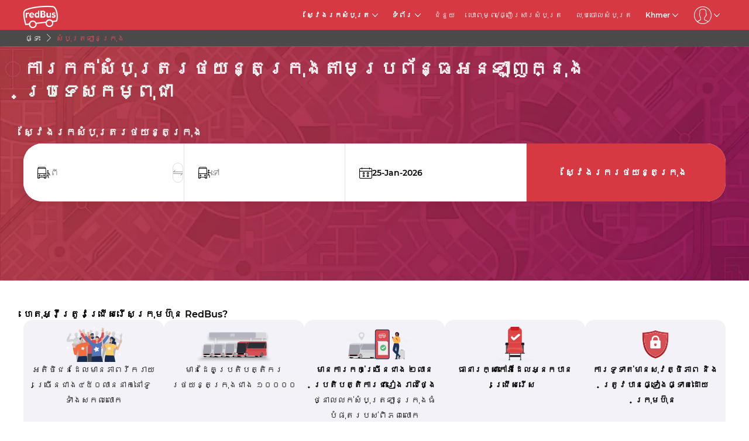

--- FILE ---
content_type: text/html; charset=utf-8
request_url: https://www.redbus.com.kh/km/bus-tickets/
body_size: 24963
content:
<!DOCTYPE html>
        <html lang="km">
        <head>
               <title>កក់សំបុត្ររថយន្តក្រុងនៅប្រទេសកម្ពុជាតាមប្រព័ន្ធអនឡាញលើកម្មវិធី redBus | សន្សំសំចៃបានរហូតដល់ ៥០%</title>
               <link rel="canonical" href="https://www.redbus.com.kh/km/bus-tickets/">
               <meta http-equiv="content-type" content="text/html; charset=UTF-8">
               <meta name="viewport" content="initial-scale=1.0">
               <meta name="description" content="ស្វែងយល់ពីកាលវិភាគរថយន្តក្រុងនៅកម្ពុជា និងកក់សំបុត្រដោយភាពងាយស្រួលជាមួយ redBus ។ ទទួលបានទំនុកចិត្តពីអ្នកដំណើរជាង ៣៦ លាននាក់នៅទូទាំងពិភពលោក។ ">
               <meta name="classification" content="Travel">
               
                <meta property="og:type" content="website" />
                <meta property="og:description" content="ស្វែងយល់ពីកាលវិភាគរថយន្តក្រុងនៅកម្ពុជា និងកក់សំបុត្រដោយភាពងាយស្រួលជាមួយ redBus ។ ទទួលបានទំនុកចិត្តពីអ្នកដំណើរជាង ៣៦ លាននាក់នៅទូទាំងពិភពលោក។ ">
                <meta property="og:site_name" content="redBus" />
                <meta property="og:image" content="https://www.redbus.id/seoassets/redbus_logo.png">
                <meta property="og:image:type" content="image/png" />
                <meta property="og:image:width" content="200" />
                <meta property="og:image:height" content="200" />
                <meta property="og:url" content="https://www.redbus.com.kh/km/bus-tickets/">
                <meta property="og:title" content="កក់សំបុត្ររថយន្តក្រុងនៅប្រទេសកម្ពុជាតាមប្រព័ន្ធអនឡាញលើកម្មវិធី redBus | សន្សំសំចៃបានរហូតដល់ ៥០%">
                <meta name="robots" content="index, follow">
                
                <link rel="shortcut icon" type="image/ico" href="/seoassets/favicon.ico">
                <link rel="preconnect" href="https://s1.rdbuz.com">
                       <link rel="preconnect" href="https://s2.rdbuz.com">
                       <link rel="preconnect" href="https://s3.rdbuz.com">
                       <link rel="preload" href="/seoassets/fonts/Montserrat-Regular_9Wlhyw.woff2" as="font" type="font/woff2" crossorigin>
                       <link rel="preload" href="/seoassets/fonts/Montserrat-SemiBold_bZF3gnD_g.woff2" as="font" type="font/woff2" crossorigin>
                       <link rel="preload" as="font" href="/seoassets/fonts/icomoon.woff2?ge98hm" type="font/woff2" crossorigin="anonymous">
                <link rel="preload stylesheet" as="style" href="/seoassets/dcr_standalone_page.css?v=1768299115544">
                <script src="/seoassets/dcr_standalone_page.js?v=1768299115544" defer></script>
                <style>*{margin:0;padding:0;font-family:Montserrat,sans-serif}html{scroll-behavior:smooth;}#c_scrollToTop{position:fixed;right:10px;bottom:10px;z-index:9999;cursor:pointer;width:50px;height:50px;background-color:#3498db;text-indent:-9999px;display:none;-webkit-border-radius:60px;-moz-border-radius:60px;border-radius:60px}#c_scrollToTop>span{position:absolute;top:50%;left:50%;margin-left:-8px;margin-top:-12px;height:0;width:0;border:8px solid transparent;border-bottom-color:#fff}</style>
                <link rel="alternate" media="only screen and (max-width:640px)"  href="https://www.redbus.com.kh/km/bus-tickets/">
                <link rel="alternate" hreflang="en-ID" href="https://www.redbus.id/en/"><link rel="alternate" hreflang="id-ID" href="https://www.redbus.id/"><link rel="alternate" hreflang="ms-MY" href="https://www.redbus.my/ms/"><link rel="alternate" hreflang="en-MY" href="https://www.redbus.my/"><link rel="alternate" hreflang="en-SG" href="https://www.redbus.sg/bus/bus-online-ticket"><link rel="alternate" hreflang="en-IN" href="https://www.redbus.in/"><link rel="alternate" hreflang="en-VN" href="https://www.redbus.vn/en/bus-tickets/"><link rel="alternate" hreflang="vi-VN" href="https://www.redbus.vn/ve-xe-khach/"><link rel="alternate" hreflang="km-KH" href="https://www.redbus.com.kh/km/bus-tickets/"><link rel="alternate" hreflang="en-KH" href="https://www.redbus.com.kh/bus-tickets/"><link rel="alternate" hreflang="x-default" href="https://www.redbus.com/">
                
                
                <style>
                    @font-face {
                        font-family: "Montserrat";
                        font-style: normal;
                        font-weight: 400;
                        src: local("Montserrat Regular"), local("Montserrat-Regular"), url('/seoassets/fonts/Montserrat-Regular_9Wlhyw.woff2') format("woff2");
                        unicode-range: U+0000-00FF, U+0131, U+0152-0153, U+02BB-02BC, U+02C6, U+02DA, U+02DC, U+2000-206F, U+2074, U+20AC, U+2122, U+2212, U+2215;
                        font-display: optional;
                    }
                    @font-face {
                        font-family: "Montserrat";
                        font-style: normal;
                        font-weight: 600;
                        src: local("Montserrat Bold"), local("Montserrat-Bold"), url('/seoassets/fonts/Montserrat-SemiBold_bZF3gnD_g.woff2') format("woff2");
                        unicode-range: U+0000-00FF, U+0131, U+0152-0153, U+02BB-02BC, U+02C6, U+02DA, U+02DC, U+2000-206F, U+2074, U+20AC, U+2122, U+2212, U+2215;
                        font-display: optional;
                    }
                </style>
                <style>
                    .sr_only {
                        position: absolute;
                        width: 1px;
                        height: 1px;
                        padding: 0;
                        margin: -1px;
                        overflow: hidden;
                        clip: rect(0, 0, 0, 0);
                        white-space: nowrap;
                        border-width: 0;
                    }
                </style>
        
<script>(window.BOOMR_mq=window.BOOMR_mq||[]).push(["addVar",{"rua.upush":"false","rua.cpush":"false","rua.upre":"false","rua.cpre":"false","rua.uprl":"false","rua.cprl":"false","rua.cprf":"false","rua.trans":"","rua.cook":"false","rua.ims":"false","rua.ufprl":"false","rua.cfprl":"false","rua.isuxp":"false","rua.texp":"norulematch","rua.ceh":"false","rua.ueh":"false","rua.ieh.st":"0"}]);</script>
                              <script>!function(e){var n="https://s.go-mpulse.net/boomerang/";if("False"=="True")e.BOOMR_config=e.BOOMR_config||{},e.BOOMR_config.PageParams=e.BOOMR_config.PageParams||{},e.BOOMR_config.PageParams.pci=!0,n="https://s2.go-mpulse.net/boomerang/";if(window.BOOMR_API_key="PQZ7N-TRCS5-YC7VB-7HPX7-7GN64",function(){function e(){if(!o){var e=document.createElement("script");e.id="boomr-scr-as",e.src=window.BOOMR.url,e.async=!0,i.parentNode.appendChild(e),o=!0}}function t(e){o=!0;var n,t,a,r,d=document,O=window;if(window.BOOMR.snippetMethod=e?"if":"i",t=function(e,n){var t=d.createElement("script");t.id=n||"boomr-if-as",t.src=window.BOOMR.url,BOOMR_lstart=(new Date).getTime(),e=e||d.body,e.appendChild(t)},!window.addEventListener&&window.attachEvent&&navigator.userAgent.match(/MSIE [67]\./))return window.BOOMR.snippetMethod="s",void t(i.parentNode,"boomr-async");a=document.createElement("IFRAME"),a.src="about:blank",a.title="",a.role="presentation",a.loading="eager",r=(a.frameElement||a).style,r.width=0,r.height=0,r.border=0,r.display="none",i.parentNode.appendChild(a);try{O=a.contentWindow,d=O.document.open()}catch(_){n=document.domain,a.src="javascript:var d=document.open();d.domain='"+n+"';void(0);",O=a.contentWindow,d=O.document.open()}if(n)d._boomrl=function(){this.domain=n,t()},d.write("<bo"+"dy onload='document._boomrl();'>");else if(O._boomrl=function(){t()},O.addEventListener)O.addEventListener("load",O._boomrl,!1);else if(O.attachEvent)O.attachEvent("onload",O._boomrl);d.close()}function a(e){window.BOOMR_onload=e&&e.timeStamp||(new Date).getTime()}if(!window.BOOMR||!window.BOOMR.version&&!window.BOOMR.snippetExecuted){window.BOOMR=window.BOOMR||{},window.BOOMR.snippetStart=(new Date).getTime(),window.BOOMR.snippetExecuted=!0,window.BOOMR.snippetVersion=12,window.BOOMR.url=n+"PQZ7N-TRCS5-YC7VB-7HPX7-7GN64";var i=document.currentScript||document.getElementsByTagName("script")[0],o=!1,r=document.createElement("link");if(r.relList&&"function"==typeof r.relList.supports&&r.relList.supports("preload")&&"as"in r)window.BOOMR.snippetMethod="p",r.href=window.BOOMR.url,r.rel="preload",r.as="script",r.addEventListener("load",e),r.addEventListener("error",function(){t(!0)}),setTimeout(function(){if(!o)t(!0)},3e3),BOOMR_lstart=(new Date).getTime(),i.parentNode.appendChild(r);else t(!1);if(window.addEventListener)window.addEventListener("load",a,!1);else if(window.attachEvent)window.attachEvent("onload",a)}}(),"".length>0)if(e&&"performance"in e&&e.performance&&"function"==typeof e.performance.setResourceTimingBufferSize)e.performance.setResourceTimingBufferSize();!function(){if(BOOMR=e.BOOMR||{},BOOMR.plugins=BOOMR.plugins||{},!BOOMR.plugins.AK){var n=""=="true"?1:0,t="",a="ck7xzqaxhvsgo2lvecfq-f-c8da0c522-clientnsv4-s.akamaihd.net",i="false"=="true"?2:1,o={"ak.v":"39","ak.cp":"1606421","ak.ai":parseInt("1031047",10),"ak.ol":"0","ak.cr":10,"ak.ipv":4,"ak.proto":"h2","ak.rid":"7e8e2578","ak.r":45721,"ak.a2":n,"ak.m":"dscj","ak.n":"essl","ak.bpcip":"18.191.124.0","ak.cport":40112,"ak.gh":"23.33.25.21","ak.quicv":"","ak.tlsv":"tls1.3","ak.0rtt":"","ak.0rtt.ed":"","ak.csrc":"-","ak.acc":"","ak.t":"1769283723","ak.ak":"hOBiQwZUYzCg5VSAfCLimQ==[base64]/baJA4QIP/zI5bkBVp7fb+1LRZD5eX2RxnWluSk8rq7rjU4arAlLOwV5iv2pwWVWdnhUc+azMVJKgj++/ft/1LPdsFISc/HwkWUs5cRYM3KUuwI9Pe1J3IiLFcUHmyKVtxbFv7gw9RBVYPwXRFpEj0zf3zK2q1D6BHzkByxrVa9zGWVJ9grc0iK2nTEmM=","ak.pv":"28","ak.dpoabenc":"","ak.tf":i};if(""!==t)o["ak.ruds"]=t;var r={i:!1,av:function(n){var t="http.initiator";if(n&&(!n[t]||"spa_hard"===n[t]))o["ak.feo"]=void 0!==e.aFeoApplied?1:0,BOOMR.addVar(o)},rv:function(){var e=["ak.bpcip","ak.cport","ak.cr","ak.csrc","ak.gh","ak.ipv","ak.m","ak.n","ak.ol","ak.proto","ak.quicv","ak.tlsv","ak.0rtt","ak.0rtt.ed","ak.r","ak.acc","ak.t","ak.tf"];BOOMR.removeVar(e)}};BOOMR.plugins.AK={akVars:o,akDNSPreFetchDomain:a,init:function(){if(!r.i){var e=BOOMR.subscribe;e("before_beacon",r.av,null,null),e("onbeacon",r.rv,null,null),r.i=!0}return this},is_complete:function(){return!0}}}}()}(window);</script></head>
        <body>
            <div id="root"><div><div><div class="D121_header_wrapper"><header class="D121_header"><div class="D121_header_container"><div class="head-wrap"><a href="https://www.redbus.com.kh/km" title="redBus_home" class="D121_redbus_home_anchor"> <i class="icon icon-redBus_Logo D121_logo_main"></i> </a><nav class="D121_product_nav mob-hide"></nav><nav class="D121_options_nav options-nav mob-hide"><div class="D121_label_with_dropdown"><span class="D121_options_nav_a">ស្វែងរកសំបុត្រ<i class="icon icon-down D121_icon_down"></i></span><div class="D121_dropPopover "><a href="https://www.redbus.com.kh/km/bus-tickets/" class="D121_dropPopover-item">សំបុត្រឡានក្រុង</a></div></div><div class="D121_label_with_dropdown"><span class="D121_options_nav_a">ទំព័រ<i class="icon icon-down D121_icon_down"></i></span><div class="D121_dropPopover "><a href="https://www.redbus.com.kh/bus-tickets/routes/" class="D121_dropPopover-item">ផ្លូវឡានក្រុង</a><a href="https://www.redbus.com.kh/bus-tickets/operators/" class="D121_dropPopover-item">ប្រតិបត្តិករឡានក្រុង</a><a href="https://www.redbus.com.kh/bus-tickets/cities/" class="D121_dropPopover-item">ទីក្រុងឡានក្រុង</a><a href="https://www.redbus.com.kh/bus-tickets/terminals/" class="D121_dropPopover-item">ចំណតឡានក្រុង</a><a href="https://www.redbus.com.kh/blogs/" class="D121_dropPopover-item">ប្លុក redBus Cambodia</a></div></div><a class="D121_options_nav_a" href="https://www.redbus.com.kh/info/redcare"> <!-- -->ជំនួយ<!-- --> </a><a class="D121_options_nav_a" href="https://www.redbus.com.kh/Home/PrintTicket"> <!-- -->បោះពុម្ព/ផ្ញើរសារសំបុត្រ<!-- --> </a><a class="D121_options_nav_a" href="https://www.redbus.com.kh/Cancellation"> <!-- -->លុបចោលសំបុត្រ<!-- --> </a><span class="D121_options_nav_a">Khmer<i class="icon icon-down D121_icon_down"></i></span><span class="D121_options_nav_a"><i class="icon D121_icon_userlogo icon-userprofile"></i><i class="icon icon-down D121_icon_down"></i></span></nav><div id="D121_dropPopover" class="D121_dropPopover "></div><div id="D121_signupDrop" class="D121_signupDrop "></div></div></div></header></div><div class="C122_breadCrumb"><nav aria-label="Breadcrumb" class="C122_headerContainer"><ol itemscope="" itemType="https://schema.org/BreadcrumbList"><li itemProp="itemListElement" itemscope="" itemType="https://schema.org/ListItem"><a itemProp="item" href="https://www.redbus.com.kh/"><span itemProp="name">ផ្ទះ</span></a><span class="DC122_arrow"><i class="icon icon-right"></i></span><meta itemProp="position" content="1"/></li><li itemProp="itemListElement" itemscope="" itemType="https://schema.org/ListItem"><span itemProp="name">សំបុត្រឡានក្រុង</span><meta itemProp="position" content="2"/></li></ol><div class="C122_fareStarts"></div></nav></div><div class="D120_wrap_v2" style="background-image:url(&quot;https://s3.rdbuz.com/seo/ind/webp/Hero_Tweak.webp&quot;)"><div class="D120_search_container_v2"><div class="D120_search_h1_wrap_v2"><h1 class ="D120_search_h1 D120_default"  id ="toc_id_2"> ការកក់សំបុត្ររថយន្តក្រុងតាមប្រព័ន្ធអនឡាញក្នុងប្រទេសកម្ពុជា </h1></div><div style="height:32px" id="D120_ratings" class="DC120_wrapper"></div><div class="D120_search_h2_wrap_v2 D120_default"><h2 class ="D120_subheading"  > ស្វែងរកសំបុត្ររថយន្តក្រុង </h2></div><div class="D120_search_widget_v2" id="DC120_sw_main"><div class="D120_search_input_wrap_v2"> <span class="D120_icon_input_v2 icon icon-source"></span><div class="autocomplete_wrap"><label class="sr_only" for="txtSource">ពី</label><input type="text" autoComplete="off" id="txtSource" placeholder="ពី" class="autoselect_input_blur" required="" size="16" value=""/></div><input type="hidden" id="srcid"/><div class="swap-SD"><i class="icon icon-doublearrow D120_swap"></i></div></div><div class="D120_search_input_wrap_v2"> <span class="D120_icon_input_v2 icon icon-desti"></span><div class="autocomplete_wrap"><label class="sr_only" for="txtDestination">ទៅ</label><input type="text" autoComplete="off" id="txtDestination" placeholder="ទៅ" class="autoselect_input_blur" required="" size="16" value=""/></div><input type="hidden" id="destid"/></div><div class="D120_search_input_wrap_v2"><span class="icon icon-calender-new iconcustom D120_icon_input_v2"></span><label class="sr_only" for="txtOnwardCalendar">កាលបរិច្ឆេទបន្ទាប់</label><input type="text" id="txtOnwardCalendar" autoComplete="off" placeholder="កាលបរិច្ឆេទបន្ទាប់" value="25-Jan-2026"/><div id="onward" style="position:absolute;top:101px;left:0px;width:360px;z-index:9999"><div class="calwid__wrap hide"><div class="calwid__header"><button class="calwid__btn-prev-month" disabled=""><svg height="16px" xmlns="http://www.w3.org/2000/svg" viewBox="0 0 100 100" style="fill:rgb(35, 31, 32)"><path d="M74.67,100a2.49,2.49,0,0,1-1.77-.73L28,54.37a6,6,0,0,1,0-8.49l45-45a2.5,2.5,0,0,1,3.54,3.54l-45,45a1,1,0,0,0,0,1.42L76.44,95.74A2.5,2.5,0,0,1,74.67,100Z"></path></svg></button><span class="calwid__year-month">Jan 2026</span><button class="calwid__btn-next-month"><svg height="16px" xmlns="http://www.w3.org/2000/svg" viewBox="0 0 100 100" style="fill:rgb(35, 31, 32)"><path d="M25.53,0.13A2.49,2.49,0,0,1,27.3.86L72.21,45.77a6,6,0,0,1,0,8.49l-45,45a2.5,2.5,0,1,1-3.54-3.54l45-45a1,1,0,0,0,0-1.42L23.76,4.39A2.5,2.5,0,0,1,25.53.13Z"></path></svg></button></div><div class="calwid__day__names-grid"><span class="calwid__day-header">Mon</span><span class="calwid__day-header">Tue</span><span class="calwid__day-header">Wed</span><span class="calwid__day-header">Thu</span><span class="calwid__day-header">Fri</span><span class="calwid__day-header">Sat</span><span class="calwid__day-header">Sun</span></div><div class="calwid__days-grid"><span class="calwid__day empty"></span><span class="calwid__day empty"></span><span class="calwid__day empty"></span><span class="calwid__day past-day">1</span><span class="calwid__day past-day">2</span><span class="calwid__day past-day">3</span><span class="calwid__day past-day">4</span><span class="calwid__day past-day">5</span><span class="calwid__day past-day">6</span><span class="calwid__day past-day">7</span><span class="calwid__day past-day">8</span><span class="calwid__day past-day">9</span><span class="calwid__day past-day">10</span><span class="calwid__day past-day">11</span><span class="calwid__day past-day">12</span><span class="calwid__day past-day">13</span><span class="calwid__day past-day">14</span><span class="calwid__day past-day">15</span><span class="calwid__day past-day">16</span><span class="calwid__day past-day">17</span><span class="calwid__day past-day">18</span><span class="calwid__day past-day">19</span><span class="calwid__day past-day">20</span><span class="calwid__day past-day">21</span><span class="calwid__day past-day">22</span><span class="calwid__day past-day">23</span><span class="calwid__day today selected" data-date="2026-01-24">24</span><span class="calwid__day weekend-day " data-date="2026-01-25">25</span><span class="calwid__day  " data-date="2026-01-26">26</span><span class="calwid__day  " data-date="2026-01-27">27</span><span class="calwid__day  " data-date="2026-01-28">28</span><span class="calwid__day  " data-date="2026-01-29">29</span><span class="calwid__day  " data-date="2026-01-30">30</span><span class="calwid__day weekend-day " data-date="2026-01-31">31</span></div></div></div></div><button class="D120_search_btn_v2 searchBuses"> <!-- -->ស្វែងរករថយន្តក្រុង<!-- --> </button></div></div></div><div class="DC_221_data_wrap"><div><strong class ="D221_heading"  id ="toc_id_3"> ហេតុអ្វីត្រូវជ្រើសរើសក្រុមហ៊ុន RedBus? </strong></div><div class="DC221_layout"><div class="DC_221_data"><img src="https://st.redbus.in/seo/image/happy_customer.webp" loading="lazy" width="auto" height="60" alt="អតិថិជនដែលមានភាពរីករាយ ច្រើនជាង​៤៥០លាននាក់នៅទូទាំងសកលលោក"/><div class="DC_221_text"><p>អតិថិជនដែលមានភាពរីករាយ ច្រើនជាង​៤៥០លាននាក់នៅទូទាំងសកលលោក</p></div></div><div class="DC_221_data"><img src="https://st.redbus.in/seo/image/buses.webp" loading="lazy" width="auto" height="60" alt="មានដៃគូប្រតិបត្តិកររថយន្តក្រុងជាង ១០០០០"/><div class="DC_221_text"><p>មានដៃគូប្រតិបត្តិកររថយន្តក្រុងជាង ១០០០០</p></div></div><div class="DC_221_data"><img src="https://st.redbus.in/seo/image/bookings.webp" loading="lazy" width="auto" height="60" alt="&lt;strong&gt;មានការកក់ច្រើនជាង ២លានប្រតិបត្តិការជារៀងរាល់ថ្ងៃ&lt;/strong&gt;&lt;br&gt;ថ្នាលលក់សំបុត្រឡានក្រុងធំបំផុតរបស់ពិភពលោក"/><div class="DC_221_text"><p><strong>មានការកក់ច្រើនជាង ២លានប្រតិបត្តិការជារៀងរាល់ថ្ងៃ</strong><br>ថ្នាលលក់សំបុត្រឡានក្រុងធំបំផុតរបស់ពិភពលោក</p></div></div><div class="DC_221_data"><img src="https://st.redbus.in/seo/image/assured_seat.webp" loading="lazy" width="auto" height="60" alt="&lt;strong&gt;ធានារក្សាកៅអីដែលអ្នកបានជ្រើសរើស&lt;/strong&gt;"/><div class="DC_221_text"><p><strong>ធានារក្សាកៅអីដែលអ្នកបានជ្រើសរើស</strong></p></div></div><div class="DC_221_data"><img src="https://st.redbus.in/seo/image/secured_payment.webp" loading="lazy" width="auto" height="60" alt="&lt;strong&gt;ការទូទាត់មានសុវត្ថិភាព និងត្រូវបានផ្ទៀងផ្ទាត់ដោយក្រុមហ៊ុន&lt;/strong&gt;"/><div class="DC_221_text"><p><strong>ការទូទាត់មានសុវត្ថិភាព និងត្រូវបានផ្ទៀងផ្ទាត់ដោយក្រុមហ៊ុន</strong></p></div></div></div></div><article class="D103_main D103_news_container" style="container-style:[object Object]"><div class="D103_news_h2"><h2   id ="toc_id_4"> ការកក់សំបុត្ររថយន្តក្រុងតាមប្រព័ន្ធអនឡាញក្នុងប្រទេសកម្ពុជា </h2></div><div class="D103_news_p"><p>ប្រសិនបើមាននរណាម្នាក់សួរអ្នក តើប្រាសាទអ្វីដែលធំជាងគេនៅលើពិភពលោក? អ្នកអាចស្វែងរកក្នុង Google ហើយចំលើយរបស់វាគឺ “ប្រាសាទអង្គរវត្ត”។​ វាគឺជាប្រាសាទដែលមានរចនាបថច្រើននិងធំជាងគេក្នុងពិភពលោក ដែលឧទ្ទិសដល់អាទិទេពនៃសាសនាហិណ្ឌូ គឺព្រះវិស្ណុ។ យ៉ាងណាមិញ ប្រទេសនេះមានអ្វីៗដែលស្រស់ស្អាតជាច្រើនផ្សេងទៀត។ វិធីសាស្ត្រដ៏ល្អជាងគេក្នុងការដើរកំសាន្តក្នុងប្រទេសនេះ គឺឡើងជិះរថយន្តក្រុងនិងធ្វើដំណើរ ពីមួយកន្លែងទៅមួយកន្លែងទៀត។</p>
<p>ជាមួយនឹងភាពរីកចម្រើនទៅមុខនៃឧស្សាហកម្មដឹកអ្នកដំណើរ និងមានអ្នកដំណើរជាច្រើនដែលស្វែងរកជម្រើសធ្វើដំណើរដែលមានភាពសន្សំសំចៃ ធ្វើឱ្យប្រទេសកម្ពុជារកចំណូលបានច្រើនជាង ៤.៤ពាន់លានដុល្លារអាមេរិកជារៀងរាល់ឆ្នាំពីវិស័យទេសចរណ៍។</p>
<h2><strong>តើការកក់សំបុត្ររថយន្តក្រុងតាមប្រព័ន្ធអនឡាញក្នុងប្រទេសកម្ពុជា តាមរយៈក្រុមហ៊ុន redBus ធ្វើឡើងដោយរបៀបណា?</strong></h2>
<p>ការកក់សំបុត្ររថយន្តក្រុងក្នុងប្រទេសកម្ពុជាជាមួយនឹងក្រុមហ៊ុន redBus គឺសាមញ្ញ និងងាយស្រួល។ អ្វីដែលអ្នកត្រូវធ្វើគឺចូលទៅកាន់ គេហទំព័រ ជ្រើសរើសជើងចេញដំណើរដែលអ្នកចង់កក់ វាយបញ្ចូលពត័មានលម្អិតនៃអ្នកដំណើរ ជ្រើសរើសកៅអី និងធ្វើការទូទាត់។ នៅលើគេហទំព័រ ក៏មានផ្តល់នូវការបញ្ចុះតម្លៃជាច្រើនសម្រាប់អតិថិជនរបស់ខ្លួនផងដែរ។ ក្រៅពីក្រុមហ៊ុន redBusក៏មានភ្នាក់ងារមួយចំនួនដែលផ្តល់សេវាកក់សំបុត្ររថយន្តក្រុងក្នុងប្រទេសកម្ពុជាផងដែរ។ យ៉ាងណាមិញ គ្មានក្រុមហ៊ុនណាមួយដែលអាចមានភាពបត់បែន និងមានការផ្តល់ជូនពិសេសដូចដែលក្រុមហ៊ុន redBus​ ផ្តល់ជូននោះឡើយ។ អ្នកអាចកក់សំបុត្ររបស់អ្នក តាមរយៈកម្មវិធីទូរស័ព្ទរបស់យើងបាន។</p>
<h2><strong>ជើងរថយន្តក្រុងក្នុងប្រទេសកម្ពុជាដែលញឹកញាប់</strong></h2>
<p>ជើងរថយន្តក្រុងចេញដំណើរដ៏ពេញនិយមបំផុតក្នុងប្រទេសកម្ពុជា​ មានដូចខាងក្រោម៖</p>
<ul>
<li>រាជធានីភ្នំពេញ ទៅខេត្តសៀមរាប</li>
<li>រាជធានីភ្នំពេញ ទៅកំពង់ឆ្នាំង</li>
<li>រាជធានីភ្នំពេញ ទៅប៉ាកសេ</li>
<li>រាជធានីភ្នំពេញ ទៅខេត្តសៀមរាប</li>
<li>ខេត្តបន្ទាយមានជ័យ ទៅរាជធានីភ្នំពេញ</li>
<li>ខេត្តព្រះសីហនុ ទៅរាជធានីភ្នំពេញ</li>
<li>ខេត្តបាត់ដំបង ទៅខេត្តសៀមរាប</li>
<li>រាជធានីភ្នំពេញ ទៅវៀតទៀន</li>
<li>រាជធានីភ្នំពេញ ទៅឈៀងម៉ៃ</li>
<li>រាជធានីភ្នំពេញ ទៅទីក្រុងបាងកក</li>
</ul>
<p>ផ្លូវទាំងនេះគឺមានភាពពេញនិយមនៅក្នុងចំណោមអ្នកធ្វើដំណើរជាច្រើន សម្រាប់ធ្វើការតភ្ជាប់ និងផ្តល់ភាពងាយស្រួលទៅកាន់ពួកគេ។</p>
<h2><strong>ក្រុមហ៊ុនប្រតិបត្តិកររថយន្តក្រុងក្នុងប្រទេសកម្ពុជាដ៏ពេញនិយម</strong></h2>
<p>ខាងក្រោមនេះគឺជាក្រុមហ៊ុនប្រតិបត្តិកររថយន្តក្រុងដ៏ពេញនិយមក្នុងប្រទេសកម្ពុជា ដែលផ្តល់ជូននូវសេវាកម្មដ៏ល្អឥតខ្ចោះ និងកៅអីអង្គុយដែលមានផាសុកភាព៖</p>
<p>● ក្រុមហ៊ុន Giant Ibis</p>
<p>● ក្រុមហ៊ុន មេគង្គ អ៊ិចប្រេស</p>
<p>● ក្រុមហ៊ុន វីរះ ប៊ុនថាំ</p>
<p>● ក្រុមហ៊ុន សីលាអង្គរ អ៊ិចប្រេស</p>
<p>● ក្រុមហ៊ុន រថយន្តប្រៃសនីយ៍ដឹកអ្នកដំណើរ</p>
<p>● ក្រុមហ៊ុន ខេមបូត្រា អ៊ិចប្រេស្ស និង ភីអេសឌី អ៊ិចប្រេស្ស</p>
<p>● ក្រុមហ៊ុនទេសចរណ៍ កាពីតូល</p>
<p>ក្រុមហ៊ុនប្រតិបត្តិកររថយន្តក្រុងទាំងនេះមានកេរ្តិ៍ឈ្មោះល្បាញល្បី ដោយសារតែសេវាកម្មដែលគួរឱ្យទុកចិត្ត និងការថែទាំបានល្អ។</p>
<h2>កន្លែងទស្សនាដ៏ពេញនិយមក្នុងប្រទេសកម្ពុជា</h2>
<h3><strong>១.​ ប្រាសាទអង្គរវត្ត</strong></h3>
<p>ប្រាសាទអង្គរវត្ត គឺជាតំបន់ទេសចរណ៍ដ៏ពេញនិយមជាទីបំផុតក្នុងប្រទេសកម្ពុជា។ ប្រាសាទបុរាណមួយនេះ គឺជាវិមានបែបសាសនា និងមានរចនាបថជាច្រើននៅលើពិភពលោក។ វាគឺជាកន្លែងដែលអ្នក ត្រូវតែទៅទស្សនាដើម្បីទទួលបាននូវអារម្មណ៍រំភើបជាមួយនឹងប្រវត្តិសាស្ត្រ ក៏ដូចជាវប្បធម៌នានា។ វិធីសាស្ត្រដ៏ល្អបំផុតក្នុងការទៅទស្សនា គឺការជិះរថយន្តក្រុងចេញពីខេត្តសៀមរាប ខេត្តកំពង់ចាម ឬពីរាជធានីភ្នំពេញ។</p>
<h3>២. រាជធានីភ្នំពេញ</h3>
<p>ភ្នំពេញ គឺជារាជធានីនៃប្រទេសកម្ពុជា ដែលជាទិសដៅដ៏ល្អបំផុតក្នុងការធ្វើដំណើរស្វែងរកនូវវប្បធម៌ និងប្រពៃណីរបស់ប្រទេសនេះ។ អ្នកអាចជិះរថយន្តក្រុងពីខេត្តសៀមរាប កំពង់ចាម ឬ កំពង់ធំ ដើម្បីធ្វើដំណើរមកកាន់រាជធានី<br>ភ្នំពេញ។</p>
<h3><strong>៣. ខេត្តព្រះសីហនុ</strong></h3>
<p>ខេត្តព្រះសីហនុ គឺជាទិសដៅឆ្នេរសមុទ្រដ៏ពេញនិយមមួយក្នុងប្រទេសកម្ពុជា។ វាគឺជាកន្លែងដ៏ប្រសើរមួយ ដើម្បីសម្រាក និងបន្ធូរភាពតានតឹង ពីភាពមមាញឹកនៃជីវិតរស់នៅក្នុងទីក្រុង។ ដើម្បីទៅទស្សនាឆ្នេរសមុទ្រនេះបាន អ្នកអាចជិះរថយន្តក្រុងពីភ្នំពេញ ទីខេត្តព្រះសីហនុ។</p>
<h3><strong>៤. កោះរ៉ុង</strong></h3>
<p>កោះរ៉ុង គឺជាដីកោះស្ថិតនៅក្បែរខេត្តព្រះសីហនុ។ វាត្រូវបានគេស្គាល់ដោយសារតែ មានឆ្នេរខ្សាច់ពណ៌ស ទឹកថ្លាដូចកញ្ចក់ និងមានព្រៃឈើដ៏ខៀវស្រងាត់។ ដើម្បីទៅដល់កោះរ៉ុងបាន អ្នកអាចជិះរថយន្តក្រុងពីខេត្តព្រះសីហនុ។</p>
<h3><strong>៥. ខេត្តកំពត</strong></h3>
<p>ខេត្តកំពត គឺជាទីក្រុងតូចមួយដែលមានទីតាំងស្ថិតនៅភាគខាងត្បូងនៃប្រទេសកម្ពុជា ក្បែរនឹងព្រំដែនវៀតណាម។​ វាមានភាពល្បីល្បាញ ដោយសារតែមានមាត់ទន្លេដ៏ស្រស់ស្អាត និងស្ថាបត្យកម្មនានាដែលឆ្លុះបញ្ចាំងពីសម័យអាណានិគម។ អ្នកអាចជិះរថយន្តក្រុងពីរាជធានីភ្នំពេញ ទៅខេត្តកំពតដើម្បីទស្សនាកន្លែងទាំងនេះបាន។</p>
<h3><strong>៦. ខេត្តសៀមរាប</strong></h3>
<p>ខេត្តសៀមរាប គឺជាទិសដៅទេសចរណ៍ដ៏ពេញនិយមមួយក្នុងប្រទេសកម្ពុជា។ វាគឺជាច្រកចូលទៅកាន់ប្រាសាទអង្គរវត្ត។ អ្នកអាចជិះរថយន្តក្រុងពីរាជធានីភ្នំពេញ ទៅខេត្តសៀមរាបដើម្បីទៅទស្សនាតំបន់ទេសចរណ៍មួយនេះ។</p>
<h3><strong>៧. ខេត្តកែប</strong></h3>
<p>ខេត្តកែប គឺជាទីក្រុងជាប់មាត់សមុទ្រដ៏តូចមួយដែលមានទីតាំងស្ថិតនៅឈូងសមុទ្រថៃ។ វាមានភាពល្បីល្បាញខាងអាហារសមុទ្រស្រស់ៗ ឆ្នេរខ្សាច់ដ៏ស្រស់ស្អាត និងស្ថាបត្យកម្មនាសម័យអាណានិគម។ ខេត្តកែប ក៏មានឧទ្យានជាតិផងដែរ។ ប្រសិនបើអ្នកចង់សិក្សាបន្ថែមទៀតអំពីជីវិតពិតនៃប្រជាជាតិនេះ ខេត្តកែបនេះហើយដែលល្អសម្រាប់អ្នក។ អ្នកអាចជិះរថយន្តក្រុងពីភ្នំពេញ ទៅខេត្តកែបដើម្បីទៅដល់ទីតាំងមួយនេះ។</p>
<h3><strong>៨. ខេត្តបាត់ដំបង</strong></h3>
<p>ខេត្តបាត់ដំបងមានទីតាំងស្ថិតនៅភាគខាងជើងនៃប្រទេសកម្ពុជា។ វាមានភាពល្បីល្បាញដោយសារតែស្ថាបត្យកម្មដែលបន្សល់ទុកពីសម័យអាណានិគម និងបរិយាកាសជុំវិញខេត្ត។ អ្នកអាចរីករាយជាមួយនឹងមុខម្ហូបរសជាតិដើមបែបខ្មែរ និងសិក្សាអំពីជីវភាពរស់នៅតាមជនបទនៅក្នុងខេត្តនេះ។ អ្នកអាចជិះរថយន្តក្រុងពីខេត្តសៀមរាប ទៅខេត្តបាត់ដំបងបាន។</p>
<h3><strong>៩. ខេត្តក្រចេះ</strong></h3>
<p>ខេត្តក្រចេះមានទីតាំងស្ថិតនៅភាគខាងជើងនៃប្រទេសកម្ពុជា។ វាមានភាពល្បីល្បាញដោយសារទិដ្ឋភាពដ៏ស្រស់ត្រកាល និងស្ថាបត្យកម្មនាសម័យអាណានិគម។ ទីក្រុងនេះមានតំបន់ទេសចរណ៍ធម្មជាតិជាច្រើន។ អ្នកអាចជិះរថយន្តក្រុងពីរាជធានីភ្នំពេញ មកខេត្តក្រចេះបាន។</p>
<h3><strong>១០. បានលុង</strong></h3>
<p>បានលុង មានទីតាំងស្ថិតនៅភាគខាងជើងនៃប្រទេសកម្ពុជា ហើយមានភាពល្បីល្បាញដោយសារតែមានទេសភាពភ្នំដ៏សែនស្រស់ស្អាត និងទឹកបឹងដ៏ថ្លាឈ្វេង។ ទាំងនេះគឺជាបឹងដែលកើតឡើងដោយសារបន្ទុះភ្នំភ្លើងដែលកើតមានឡើងរាប់លានឆ្នាំមកហើយ។ អ្នកអាចជិះរថយន្តក្រុងពីរាជធានីភ្នំពេញ ទៅក្រុងបានលុង។</p>
<p>ទីកន្លែងទាំងនេះផ្តល់នូវអ្វីមួយដែលពិសេស និងធ្វើឱ្យអ្នករំភើប។ អ្នកអាចជិះរថយន្តក្រុងដើម្បីទៅទស្សនាបាន។ មិនថាអ្នកស្វែងរកការទស្សនាបែបវប្បធម៌ ទេសភាពស្រស់ស្អាត ឬវិស្សមកាលបែបបន្ធូរអារម្មណ៍តានតឹងនោះទេ ប្រទេសកម្ពុជានឹងផ្តល់ជូននូវអ្វីទាំងអស់នោះទៅកាន់មនុស្សគ្រប់រូប។</p>
<h2><strong>ហេតុអ្វីបានជាជ្រើសរើសការកក់សំបុត្ររថយន្តក្រុងក្នុងប្រទេសកម្ពុជាតាមរយៈក្រុមហ៊ុន redBus?</strong></h2>
<p>ក្រុមហ៊ុន redBus ផ្តល់ជូននូវភាពងាយស្រួល និងបទពិសោធន៍នៃការកក់សំបុត្ររថយន្តក្រុងក្នុងប្រទេសកម្ពុជាដោយមិនមានភាពប្រថុចញ៉ុច។ នៅលើគេហទំព័រ មានជម្រើសក្រុមហ៊ុនប្រតិបត្តិកររថយន្តក្រុងជាច្រើនដែលអ្នកអាចជ្រើសរើសបាន ជាមួយនឹងតម្លៃសមរម្យ ក៏ដូចជាមានការផ្តល់ជូនដ៏ល្អប្រសើរផងដែរ។ នៅលើគេហទំព័រ ក៏ធានាបាននូវសុខ និងសុវត្ថិភាពសម្រាប់អតិថិជនរបស់ខ្លួនផងដែរ។ វាក៏មាននូវការតាមដានម៉ោងពេលជាក់លាក់នៃរថយន្តក្រុងផងដែរ។ លើសពីនេះទៅទៀត នៅលើគេហទំព័រក៏មានបម្រើសេវាជូនអតិថិជន  24/7 ដើម្បីឆ្លើយតបទៅនឹងសំនួរ ឬបញ្ហាណាមួយរបស់អតិថិជន។ កត្តាទាំងអស់នេះហើយដែលធ្វើឱ្យក្រុមហ៊ុន redBusក្លាយជាជម្រើសដ៏ល្អបំផុតសម្រាប់អ្នកក្នុងការកក់សំបុត្ររថយន្តក្រុងតាមប្រព័ន្ធអនឡាញនៅក្នុងប្រទេសកម្ពុជា។</p>
<h2><strong>សំនួរដែលត្រូវបានសួរជាញឹកញាប់៖ ការកក់រថយន្តក្រុងដឹកអ្នកដំណើរក្នុងប្រទេសកម្ពុជា</strong></h2>
<h3><strong>តើខ្ញុំអាចកក់សំបុត្ររថយន្តក្រុងតាមប្រព័ន្ធអនឡាញក្នុងប្រទេសកម្ពុជាបានដោយរបៀបណា?</strong></h3>
<p>អ្នកអាចកក់សំបុត្ររថយន្តក្រុងក្នុងប្រទេសកម្ពុជា តាមរយៈក្រុមហ៊ុន redBus ដែលផ្តល់ជូននូវភាពងាយស្រួល និងសុវត្ថិភាពដល់អ្នកប្រើប្រាស់ក្នុងការកក់សំបុត្ររថយន្តក្រុងដោយគ្រាន់តែចុចពីបីក្លិក (clicks)។</p>
<h3>តើមានក្រុមហ៊ុនរថយន្តក្រុងដែលពេញនិយមអ្វីខ្លះក្នុងប្រទេសកម្ពុជា?</h3>
<p>ក្រុមហ៊ុនរថយន្តក្រុងដែលពេញនិយមជាងគេក្នុងប្រទេសកម្ពុជា មានដូចជា ក្រុមហ៊ុនរថយន្តក្រុង Giant Ibis <br>ក្រុមហ៊ុនមេគង្គ អ៊ិចប្រេស ក្រុមហ៊ុនវីរះ ប៊ុនថាំ ក្រុមហ៊ុនសិលាអង្គរ អ៊ិចប្រេស ក្រុមហ៊ុន រថយន្តប្រៃសនីយ៍ដឹកអ្នកដំណើរ ក្រុមហ៊ុន ខេមបូត្រា អ៊ិចប្រេស្ស ក្រុមហ៊ុន​ ភីអេសឌី អ៊ិចប្រេស្ស និង  ក្រុមហ៊ុនទេសចរណ៍ កាពីតូល។</p>
<h3>តើមានរថយន្តក្រុងចេញដំណើរពីទីក្រុងសំខាន់ៗ ឆ្ពោះទៅកាន់គោលដៅទេសចរណ៍នានាក្នុងប្រទេសកម្ពុជាដែរឬទេ?</h3>
<p>គឺពិតជាមានរថយន្តក្រុងដែលចេញដំណើរពីទីក្រុងសំខាន់ៗ ឆ្ពោះទៅកាន់គោលដៅទេសចរណ៍នានាក្នុងប្រទេស<br>កម្ពុជា។ អ្នកអាចកក់សំបុត្ររថយន្តក្រុងសម្រាប់ជើងចេញដំណើរទាំងនេះជាមួយនឹងក្រុមហ៊ុន redBus។</p>
<h3>តើខ្ញុំអាចធ្វើដំណើរតាមរថយន្តក្រុងជាអន្តរជាតិចេញពីប្រទេសកម្ពុជាបានដែរឬទេ?</h3>
<p>គឺពិតជាបាន អ្នកអាចធ្វើដំណើរទៅកាន់ទីក្រុងនៃប្រទេសជិតខាងមានដូចជា ប្រទេស​ថៃ និងប្រទេសឡាវ ដោយជិះរថយន្តក្រុងចេញពីរាជធានីភ្នំពេញ និងខេត្តសៀមរាប។</p>
<h3>តើតម្លៃសំបុត្ររថយន្តក្រុងទូទៅក្នុងប្រទេសកម្ពុជាមានលក្ខណះដូចម្តេចដែរ??</h3>
<p>រថយន្តក្រុងគឺជាមធ្យោបាយធ្វើដំណើរដែលមានតម្លៃសមរម្យបំផុតក្នុងប្រទេសកម្ពុជា។ វាអាស្រ័យទៅតាមភ្នាក់ងារដឹកអ្នកដំណើរ ឬក្រុមហ៊ុនផ្តល់សេវាកម្មរថយន្តក្រុង ជើងចេញដំណើរណាមួយដែលអ្នកចង់ទៅ និងគ្រឿងបរិក្ខារដែលមានផ្តល់ជូនដោយភ្នាក់ងាររថយន្តក្រុង ដូច្នេះតម្លៃនៃរថយន្តក្រុងរបស់អ្នកនឹងត្រូវបានគណនាទៅតាមនោះ។</p>
</div></article><div class="D119_main D119_qacontainer" itemscope="" itemType="https://schema.org/FAQPage"><div class="D119_qa_heading"><h2 class ="D119_qa_heading_info"  id ="toc_id_5"> Frequently Asked Questions: Bus Travel Online Cambodia </h2></div><details open="" itemscope="" itemProp="mainEntity" itemType="https://schema.org/Question" class="D119_faq_acc D119_details "><summary itemProp="name" class="D119_accordian_que D119_question D119_summary">How can I book bus tickets online in Cambodia? </summary><div itemscope="" itemProp="acceptedAnswer" itemType="https://schema.org/Answer" class="D119_accordian_answer"><div itemProp="text" class="DC119_ans">You can book bus tickets in Cambodia with redBus, which offers users an easy, convenient, and secure way to book bus tickets in just a few clicks. </div></div></details><details open="" itemscope="" itemProp="mainEntity" itemType="https://schema.org/Question" class="D119_faq_acc D119_details "><summary itemProp="name" class="D119_accordian_que D119_question D119_summary">What are the most popular bus operators in Cambodia? </summary><div itemscope="" itemProp="acceptedAnswer" itemType="https://schema.org/Answer" class="D119_accordian_answer"><div itemProp="text" class="DC119_ans">The most popular bus operators in Cambodia are Giant Ibis Transport,
Mekong Express, Virak Buntham, Seila Angkor Express, Cambodia Post VIP Van, Cambotra Express, PSD Express, and Capitol Tours. 
</div></div></details><details open="" itemscope="" itemProp="mainEntity" itemType="https://schema.org/Question" class="D119_faq_acc D119_details "><summary itemProp="name" class="D119_accordian_que D119_question D119_summary">Are there buses running between major cities and tourist destinations in Cambodia? </summary><div itemscope="" itemProp="acceptedAnswer" itemType="https://schema.org/Answer" class="D119_accordian_answer"><div itemProp="text" class="DC119_ans">Yes, buses are available between major cities and tourist destinations in Cambodia. You can book bus tickets for these routes with redBus.</div></div></details><details open="" itemscope="" itemProp="mainEntity" itemType="https://schema.org/Question" class="D119_faq_acc D119_details "><summary itemProp="name" class="D119_accordian_que D119_question D119_summary">Can I get any International Bus from Cambodia?</summary><div itemscope="" itemProp="acceptedAnswer" itemType="https://schema.org/Answer" class="D119_accordian_answer"><div itemProp="text" class="DC119_ans">Yes, you can go to nearby cities of other countries like Thailand and Laos by bus from Phnom Penh and Siem Reap.</div></div></details><details open="" itemscope="" itemProp="mainEntity" itemType="https://schema.org/Question" class="D119_faq_acc D119_details "><summary itemProp="name" class="D119_accordian_que D119_question D119_summary">What is the general bus fare in Cambodia?</summary><div itemscope="" itemProp="acceptedAnswer" itemType="https://schema.org/Answer" class="D119_accordian_answer"><div itemProp="text" class="DC119_ans">Buses are the most affordable way of travelling in Cambodia. Depending on your travel agency or bus service provider, the route of your travel, and the onboard facilities provided by the bus agency, your fare will be calculated. </div></div></details></div><section class="D159_main"><div><h2 class ="D159_heading"  > ផ្លូវកំពូល </h2></div><div class="D159_list"><ul><li class="D159_item"><a href="/km/bus-tickets/routes/phnom-penh-to-ho-chi-minh">Phnom Penh ទៅ Ho Chi Minh ឡានក្រុង</a></li><li class="D159_item"><a href="/km/bus-tickets/routes/siem-reap-to-phnom-penh">Siem Reap ទៅ Phnom Penh ឡានក្រុង</a></li><li class="D159_item"><a href="/km/bus-tickets/routes/sihanoukville-to-phnom-penh">Sihanoukville ទៅ Phnom Penh ឡានក្រុង</a></li><li class="D159_item"><a href="/km/bus-tickets/routes/phnom-penh-to-kampot">Phnom Penh ទៅ Kampot ឡានក្រុង</a></li><li class="D159_item"><a href="/km/bus-tickets/routes/phnom-penh-to-sihanoukville">Phnom Penh ទៅ Sihanoukville ឡានក្រុង</a></li><li class="D159_item"><a href="/km/bus-tickets/routes/kampot-to-phnom-penh">Kampot ទៅ Phnom Penh ឡានក្រុង</a></li></ul><ul><li class="D159_item"><a href="/km/bus-tickets/routes/phnom-penh-to-siem-reap">Phnom Penh ទៅ Siem Reap ឡានក្រុង</a></li><li class="D159_item"><a href="/km/bus-tickets/routes/siem-reap-to-bangkok">Siem Reap ទៅ Bangkok ឡានក្រុង</a></li><li class="D159_item"><a href="/km/bus-tickets/routes/siem-reap-to-battambang">Siem Reap ទៅ Battambang ឡានក្រុង</a></li><li class="D159_item"><a href="/km/bus-tickets/routes/siem-reap-to-sihanoukville">Siem Reap ទៅ Sihanoukville ឡានក្រុង</a></li><li class="D159_item"><a href="/km/bus-tickets/routes/sihanoukville-to-kampot">Sihanoukville ទៅ Kampot ឡានក្រុង</a></li><li class="D159_item"><a href="/km/bus-tickets/routes/battambang-to-phnom-penh">Battambang ទៅ Phnom Penh ឡានក្រុង</a></li></ul><ul><li class="D159_item"><a href="/km/bus-tickets/routes/kampot-to-sihanoukville">Kampot ទៅ Sihanoukville ឡានក្រុង</a></li><li class="D159_item"><a href="/km/bus-tickets/routes/phnom-penh-to-bangkok">Phnom Penh ទៅ Bangkok ឡានក្រុង</a></li><li class="D159_item"><a href="/km/bus-tickets/routes/battambang-to-siem-reap">Battambang ទៅ Siem Reap ឡានក្រុង</a></li><li class="D159_item"><a href="/km/bus-tickets/routes/phnom-penh-to-battambang">Phnom Penh ទៅ Battambang ឡានក្រុង</a></li><li class="D159_item"><a href="/km/bus-tickets/routes/siem-reap-to-kampot">Siem Reap ទៅ Kampot ឡានក្រុង</a></li><li class="D159_item"><a href="/km/bus-tickets/routes/sihanoukville-to-siem-reap">Sihanoukville ទៅ Siem Reap ឡានក្រុង</a></li></ul><ul><li class="D159_item"><a href="/km/bus-tickets/routes/siem-reap-to-ho-chi-minh">Siem Reap ទៅ Ho Chi Minh ឡានក្រុង</a></li><li class="D159_item"><a href="/km/bus-tickets/routes/phnom-penh-to-kep">Phnom Penh ទៅ Kep ឡានក្រុង</a></li><li class="D159_item"><a href="/km/bus-tickets/routes/phnom-penh-to-kratie">Phnom Penh ទៅ kratie ឡានក្រុង</a></li><li class="D159_item"><a href="/km/bus-tickets/routes/ho-chi-minh-to-phnom-penh">Ho Chi Minh ទៅ Phnom Penh ឡានក្រុង</a></li><li class="D159_item"><a href="/km/bus-tickets/routes/bangkok-to-siem-reap">Bangkok ទៅ Siem Reap ឡានក្រុង</a></li><li class="D159_item"><a href="/km/bus-tickets/routes/kampot-to-siem-reap">Kampot ទៅ Siem Reap ឡានក្រុង</a></li></ul><ul><li class="D159_item"><a href="/km/bus-tickets/routes/sihanoukville-to-ho-chi-minh">Sihanoukville ទៅ Ho Chi Minh ឡានក្រុង</a></li><li class="D159_item"><a href="/km/bus-tickets/routes/bangkok-to-phnom-penh">Bangkok ទៅ Phnom Penh ឡានក្រុង</a></li><li class="D159_item"><a href="/km/bus-tickets/routes/kampot-to-ho-chi-minh">Kampot ទៅ Ho Chi Minh ឡានក្រុង</a></li><li class="D159_item"><a href="/km/bus-tickets/routes/kep-to-phnom-penh">Kep ទៅ Phnom Penh ឡានក្រុង</a></li><li class="D159_item"><a href="/km/bus-tickets/routes/siem-reap-to-pattaya">Siem Reap ទៅ Pattaya ឡានក្រុង</a></li><li class="D159_item"><a href="/km/bus-tickets/routes/phnom-penh-to-kampong-cham">Phnom Penh ទៅ kampong Cham ឡានក្រុង</a></li></ul><ul><li class="D159_item"><a href="/km/bus-tickets/routes/phnom-penh-to-koh-rong">Phnom Penh ទៅ Koh Rong ឡានក្រុង</a></li><li class="D159_item"><a href="/km/bus-tickets/routes/phnom-penh-to-pakse">Phnom Penh ទៅ Pakse ឡានក្រុង</a></li><li class="D159_item"><a href="/km/bus-tickets/routes/siem-reap-to-koh-rong">Siem Reap ទៅ Koh Rong ឡានក្រុង</a></li><li class="D159_item"><a href="/km/bus-tickets/routes/siem-reap-to-pakse">Siem Reap ទៅ Pakse ឡានក្រុង</a></li><li class="D159_item"><a href="/km/bus-tickets/routes/battambang-to-bangkok">Battambang ទៅ Bangkok ឡានក្រុង</a></li><li class="D159_item"><a href="/km/bus-tickets/routes/kratie-to-phnom-penh">Kratie ទៅ Phnom Penh ឡានក្រុង</a></li></ul><ul><li class="D159_item"><a href="/km/bus-tickets/routes/phnom-penh-to-ha-tien">Phnom Penh ទៅ Ha Tien ឡានក្រុង</a></li><li class="D159_item"><a href="/km/bus-tickets/routes/kampot-to-kep">Kampot ទៅ Kep ឡានក្រុង</a></li><li class="D159_item"><a href="/km/bus-tickets/routes/phnom-penh-to-koh-kong">Phnom Penh ទៅ Koh Kong ឡានក្រុង</a></li><li class="D159_item"><a href="/km/bus-tickets/routes/siem-reap-to-trat">Siem Reap ទៅ Trat ឡានក្រុង</a></li><li class="D159_item"><a href="/km/bus-tickets/routes/kep-to-sihanoukville">Kep ទៅ Sihanoukville ឡានក្រុង</a></li><li class="D159_item"><a href="/km/bus-tickets/routes/siem-reap-to-stung-treng">Siem Reap ទៅ Stung Treng ឡានក្រុង</a></li></ul><ul><li class="D159_item"><a href="/km/bus-tickets/routes/phnom-penh-to-kampong-thom">Phnom Penh ទៅ Kampong Thom ឡានក្រុង</a></li><li class="D159_item"><a href="/km/bus-tickets/routes/bangkok-to-sihanoukville">Bangkok ទៅ Sihanoukville ឡានក្រុង</a></li><li class="D159_item"><a href="/km/bus-tickets/routes/kampong-cham-to-phnom-penh">Kampong Cham ទៅ Phnom Penh ឡានក្រុង</a></li><li class="D159_item"><a href="/km/bus-tickets/routes/kampot-to-ha-tien">Kampot ទៅ Ha Tien ឡានក្រុង</a></li><li class="D159_item"><a href="/km/bus-tickets/routes/pattaya-to-siem-reap">Pattaya ទៅ Siem Reap ឡានក្រុង</a></li><li class="D159_item"><a href="/km/bus-tickets/routes/kampong-thom-to-phnom-penh">Kampong Thom ទៅ Phnom Penh ឡានក្រុង</a></li></ul><ul><li class="D159_item"><a href="/km/bus-tickets/routes/mondulkiri-to-phnom-penh">Mondulkiri ទៅ Phnom Penh ឡានក្រុង</a></li><li class="D159_item"><a href="/km/bus-tickets/routes/phnom-penh-to-mondulkiri">Phnom Penh ទៅ Mondulkiri ឡានក្រុង</a></li></ul></div></section><section class="D159_main"><div><h2 class ="D159_heading"  > ប្រតិបត្តិករកំពូល </h2></div><div class="D159_list"><ul><li class="D159_item"><a href="/km/bus-tickets/operators/virak-buntham">Virak Buntham ឡានក្រុង</a></li><li class="D159_item"><a href="/km/bus-tickets/operators/giant-ibis">Giant Ibis ឡានក្រុង</a></li><li class="D159_item"><a href="/km/bus-tickets/operators/larryta-express">Larryta Express ឡានក្រុង</a></li><li class="D159_item"><a href="/km/bus-tickets/operators/kimseng-express">Kimseng Express ឡានក្រុង</a></li><li class="D159_item"><a href="/km/bus-tickets/operators/seila-angkor-khmer-express">Seila Angkor Khmer Express ឡានក្រុង</a></li><li class="D159_item"><a href="/km/bus-tickets/operators/sovan-rithy-express">Sovan Rithy Express ឡានក្រុង</a></li></ul><ul><li class="D159_item"><a href="/km/bus-tickets/operators/go-ho-travel">Go Ho Travel ឡានក្រុង</a></li><li class="D159_item"><a href="/km/bus-tickets/operators/champa-tourist-bus">Champa Tourist ឡានក្រុង</a></li><li class="D159_item"><a href="/km/bus-tickets/operators/vibol-express">Vibol Express ឡានក្រុង</a></li><li class="D159_item"><a href="/km/bus-tickets/operators/kumho-samco">Kumho Samco ឡានក្រុង</a></li><li class="D159_item"><a href="/km/bus-tickets/operators/rithya-mondulkiri-express">Rithya Mondulkiri Express ឡានក្រុង</a></li><li class="D159_item"><a href="/km/bus-tickets/operators/ekareach-express">Ekareach Express ឡានក្រុង</a></li></ul><ul><li class="D159_item"><a href="/km/bus-tickets/operators/saly-vip">Saly Vip ឡានក្រុង</a></li><li class="D159_item"><a href="/km/bus-tickets/operators/e-booking-express">E Booking Express ឡានក្រុង</a></li><li class="D159_item"><a href="/km/bus-tickets/operators/olongpich-transport">Olongpich Transport ឡានក្រុង</a></li><li class="D159_item"><a href="/km/bus-tickets/operators/travel-mart">Travel Mart ឡានក្រុង</a></li><li class="D159_item"><a href="/km/bus-tickets/operators/kampot-express">Kampot Express ឡានក្រុង</a></li><li class="D159_item"><a href="/km/bus-tickets/operators/srl-transport">Srl Transport ឡានក្រុង</a></li></ul><ul><li class="D159_item"><a href="/km/bus-tickets/operators/chan-moly-roth">Chan Moly Roth ឡានក្រុង</a></li><li class="D159_item"><a href="/km/bus-tickets/operators/long-phuong">Long Phuong ឡានក្រុង</a></li><li class="D159_item"><a href="/km/bus-tickets/operators/lana-express">Lana Express ឡានក្រុង</a></li><li class="D159_item"><a href="/km/bus-tickets/operators/meanchey-vip-express">Meanchey Vip Express ឡានក្រុង</a></li><li class="D159_item"><a href="/km/bus-tickets/operators/nattakan">Nattakan ឡានក្រុង</a></li><li class="D159_item"><a href="/km/bus-tickets/operators/thang-vang">Thang Vang ឡានក្រុង</a></li></ul><ul><li class="D159_item"><a href="/km/bus-tickets/operators/capitol-tour-and-transport">Capitol ឡានក្រុង</a></li></ul></div></section><section class="D159_main"><div><h2 class ="D159_heading"  > ទីក្រុងកំពូល </h2></div><div class="D159_list"><ul><li class="D159_item"><a href="/km/bus-tickets/cities/siem-reap">Siem Reap ឡានក្រុង</a></li><li class="D159_item"><a href="/km/bus-tickets/cities/phnom-penh">Phnom Penh ឡានក្រុង</a></li><li class="D159_item"><a href="/km/bus-tickets/cities/sihanoukville">Sihanoukville ឡានក្រុង</a></li><li class="D159_item"><a href="/km/bus-tickets/cities/kampot">Kampot ឡានក្រុង</a></li><li class="D159_item"><a href="/km/bus-tickets/cities/battambang">Battambang ឡានក្រុង</a></li><li class="D159_item"><a href="/km/bus-tickets/cities/kep">Kep ឡានក្រុង</a></li></ul><ul><li class="D159_item"><a href="/km/bus-tickets/cities/koh-kong">Koh Kong ឡានក្រុង</a></li><li class="D159_item"><a href="/km/bus-tickets/cities/mondulkiri">Mondulkiri ឡានក្រុង</a></li><li class="D159_item"><a href="/km/bus-tickets/cities/pakse">Pakse ឡានក្រុង</a></li><li class="D159_item"><a href="/km/bus-tickets/cities/sihanoukville-airport">Sihanoukville Airport ឡានក្រុង</a></li><li class="D159_item"><a href="/km/bus-tickets/cities/andoung-tuek">Andoung Tuek ឡានក្រុង</a></li><li class="D159_item"><a href="/km/bus-tickets/cities/kampong-cham">Kampong Cham ឡានក្រុង</a></li></ul><ul><li class="D159_item"><a href="/km/bus-tickets/cities/kampong-chhnang">Kampong Chhnang ឡានក្រុង</a></li><li class="D159_item"><a href="/km/bus-tickets/cities/kampong-speu">Kampong Speu ឡានក្រុង</a></li><li class="D159_item"><a href="/km/bus-tickets/cities/kampong-thom">Kampong Thom ឡានក្រុង</a></li><li class="D159_item"><a href="/km/bus-tickets/cities/koh-rong">Koh Rong ឡានក្រុង</a></li><li class="D159_item"><a href="/km/bus-tickets/cities/kratie">Kratie ឡានក្រុង</a></li><li class="D159_item"><a href="/km/bus-tickets/cities/o-pong-moan">O Pong Moan ឡានក្រុង</a></li></ul><ul><li class="D159_item"><a href="/km/bus-tickets/cities/oddar-meanchey">Oddar Meanchey ឡានក្រុង</a></li><li class="D159_item"><a href="/km/bus-tickets/cities/ou-ya-dav">Ou Ya Dav ឡានក្រុង</a></li><li class="D159_item"><a href="/km/bus-tickets/cities/poi-pet">Poi Pet ឡានក្រុង</a></li><li class="D159_item"><a href="/km/bus-tickets/cities/stung-treng">Stung Treng ឡានក្រុង</a></li><li class="D159_item"><a href="/km/bus-tickets/cities/suong">Suong ឡានក្រុង</a></li><li class="D159_item"><a href="/km/bus-tickets/cities/veal-renh">Veal Renh ឡានក្រុង</a></li></ul><ul></ul></div></section><footer class="C111_footer"><div class="C111_footerContainer"><section class=""><div class="C111_logo"><span class="icon icon-redBus_Logo"></span></div><div class="DC111_text_content">redBus គឺជាក្រុមហ៊ុនផ្តល់សេវាកម្មកក់សំបុត្ររថយន្តក្រុងតាមប្រព័ន្ធអនឡាញដ៏ធំជាងគេលើពិភពលោក ដោយទទួលបានទំនុកចិត្តពីអតិថិជនដែលមានភាពរីករាយ ច្រើនជាង​៤៥០លាននាក់នៅទូទាំងសកលលោក។
redBus ផ្ដល់ជូននូវការកក់សំបុត្ររថយន្តក្រុងតាមរយៈគេហទំព័រ កម្មវិធីទូរស័ព្ចនៅលើ iOS និង Android សម្រាប់គ្រប់ទិសដៅទាំងអស់។</div></section><section class="footerLinksHeader"><p class="footer_heading">អំពី Redbus</p><ul><li><a href="https://www.redbus.com.kh/info/aboutus">អំពី​ពួក​យើង</a></li></ul><ul><li><a href="https://www.redbus.com.kh/info/contactus">ទាក់ទង​មក​ពួក​យើង</a></li></ul></section><section class="footerLinksHeader"><p class="footer_heading">ព័ត៌មាន</p><ul><li><a href="https://www.redbus.com.kh/info/termscondition">លក្ខខណ្ឌ និងបញ្ញត្តិ</a></li></ul><ul><li><a href="https://www.redbus.com.kh/info/privacypolicy">លក្ខខណ្ឌឯកជន</a></li></ul><ul><li><a href="https://www.redbus.com.kh/info/cookiepolicy">ការផ្តល់ជូនលក្ខខណ្ឌផ្ទាល់ខ្លួន</a></li></ul><ul><li><a href="https://www.redbus.com.kh/bus-tickets/faqs">សំនួរដែលត្រូវបានសួរជាញឹកញាប់</a></li></ul></section><section class="footerLinksHeader"><p class="footer_heading">គេហទំព័រជាសកល</p><ul><li><a href="https://www.redbus.in/">India</a></li></ul><ul><li><a href="https://www.redbus.id/">Indonesia</a></li></ul><ul><li><a href="https://www.redbus.sg/">Singapore</a></li></ul><ul><li><a href="https://www.redbus.my/">Malaysia</a></li></ul><ul><li><a href="https://www.redbus.vn/">Vietnam</a></li></ul><ul><li><a href="https://www.redbus.com.kh/">Cambodia</a></li></ul><ul><li><a href="https://www.redbus.co/">Colombia</a></li></ul><ul><li><a href="https://www.redbus.pe/">Peru</a></li></ul><ul><li><a href="https://www.redbus.com/">International</a></li></ul></section><section class="footerLinksHeader"><p class="footer_heading">សៀវភៅ</p><ul><li><a href="https://www.redbus.com.kh/bus-tickets/">សំបុត្រឡានក្រុងកម្ពុជា។</a></li></ul><ul><li><a href="https://www.redbus.com.kh/bus-tickets/routes/">ផ្លូវឡានក្រុង</a></li></ul><ul><li><a href="https://www.redbus.com.kh/bus-tickets/operators/">ក្រុមហ៊ុនដឹកជញ្ជូនអ្នកដំណើរ</a></li></ul></section></div><div class="C111_social_media_wrap"><div class="C111_copyright">2025 Redbus India Pvt Ltd. រក្សាសិទ្ធគ្រប់បែបយ៉ាង</div><div class="C111_socialIcons"><a title="facebook" href="https://www.facebook.com/redBus.Cambodia"><span class="icon-social_facebook"></span></a><a title="Instagram" href="https://www.instagram.com/redbus_cambodia"><span class="icon-social_instagram"></span></a><a title="Tiktok" href="https://www.tiktok.com/@redbus_cambodia"><span class="icon-social_tiktok"></span></a><a title="Youtube" href="https://www.youtube.com/@redbus.cambodia"><span class="icon-youtube"></span></a></div></div></footer></div></div></div>
            <div id="signUpMod"></div>
            <div id="center-loader"></div>
            <div id="toast"></div>
            <script>
                if(!true){window.dataLayer=[];}
                console.log("RB-IIP: V294");
            </script>
            <span onclick="scrollTopAnimated(500)" id="c_scrollToTop" style="display: none;">Top<span></span></span>
            <script>window.INITIAL_STATE={"partials":{"partialData":[{"uiComponentId":"C_121","dataType":"HEADER","content":{"heading":"ការកក់សំបុត្ររថយន្តក្រុងតាមប្រព័ន្ធអនឡាញក្នុងប្រទេសកម្ពុជា","data":{"menu":[{"imageURL":"icon-redBus_Logo","type":"logo"}],"subMenu":[{"label":"ស្វែងរកសំបុត្រ","type":"labelWithDropdown","values":[{"label":"សំបុត្រឡានក្រុង","link":"km\u002Fbus-tickets\u002F","type":"labelWithlink"}]},{"label":"ទំព័រ","type":"labelWithDropdown","values":[{"label":"ផ្លូវឡានក្រុង","link":"bus-tickets\u002Froutes\u002F","type":"labelWithlink"},{"label":"ប្រតិបត្តិករឡានក្រុង","link":"bus-tickets\u002Foperators\u002F","type":"labelWithlink"},{"label":"ទីក្រុងឡានក្រុង","link":"bus-tickets\u002Fcities\u002F","type":"labelWithlink"},{"label":"ចំណតឡានក្រុង","link":"bus-tickets\u002Fterminals\u002F","type":"labelWithlink"},{"label":"ប្លុក redBus Cambodia","link":"blogs\u002F","type":"labelWithlink"}]},{"label":"ជំនួយ","link":"info\u002Fredcare","type":"labelWithlink"},{"label":"បោះពុម្ព\u002Fផ្ញើរសារសំបុត្រ","link":"Home\u002FPrintTicket","type":"labelWithlink"},{"label":"លុបចោលសំបុត្រ","link":"Cancellation","type":"labelWithlink"},{"type":"dropdown","values":[{"label":"English","link":"bus-tickets\u002F"},{"label":"Khmer","link":"km\u002Fbus-tickets\u002F"}]},{"type":"signindropdown","values":[{"label":"ចុះឈ្មោះ\u002Fបង្កើតថ្មី","showSignInIframe":true},{"label":"My Trips","link":"myprofile#trips","showOnLoggedin":true},{"label":"My Profile","link":"myprofile#","showOnLoggedin":true},{"label":"Change Password","link":"myprofile#updatePassword","showOnLoggedin":true},{"label":"Sign Out","showOnLoggedin":true,"isLogout":true}]}],"navMenu":[{"label":"Login\u002FSignup","link":"signin-iframe","type":"labelWithlink","identifier":"signin_signup"},{"label":"Profile","link":"user\u002Fprofile","type":"labelWithlink","showOnLoggedin":true,"identifier":"signin_signup"},{"label":"Search Buses","type":"labelWithlink"},{"label":"ជំនួយ","link":"help","type":"labelWithlink"},{"label":"Get Ticket Details","link":"home\u002Fsearchticket","type":"labelWithlink"},{"label":"អំពី Redbus","link":"info","type":"labelWithlink"},{"label":"Cancel Ticket","link":"cancellation","type":"labelWithlink"},{"label":"ស្វែងរកសំបុត្រ","type":"labelWithDropdown","values":[{"label":"សំបុត្រឡានក្រុង","link":"km\u002Fbus-tickets\u002F","type":"labelWithlink"}]},{"label":"ទំព័រ","type":"labelWithDropdown","values":[{"label":"ផ្លូវឡានក្រុង","link":"bus-tickets\u002Froutes\u002F","type":"labelWithlink"},{"label":"ប្រតិបត្តិករឡានក្រុង","link":"bus-tickets\u002Foperators\u002F","type":"labelWithlink"},{"label":"ទីក្រុងឡានក្រុង","link":"bus-tickets\u002Fcities\u002F","type":"labelWithlink"},{"label":"ចំណតឡានក្រុង","link":"bus-tickets\u002Fterminals\u002F","type":"labelWithlink"},{"label":"ប្លុក redBus Cambodia","link":"blogs\u002F","type":"labelWithlink"}]},{"type":"dropdown","values":[{"label":"English","link":"bus-tickets\u002F"},{"label":"Khmer","link":"km\u002Fbus-tickets\u002F"}]},{"label":"Logout","type":"label","showOnLoggedin":true,"isLogout":true,"identifier":"signin_signup"}]}},"headerType":"h1","doNotShowOnTOC":true,"toc_id":"toc_id_0"},{"uiComponentId":"C_122","dataType":"BREAD_CRUMB","content":{"data":[{"data":"ផ្ទះ","link":"https:\u002F\u002Fwww.redbus.com.kh\u002F","type":"LABEL_WITH_ABSOLUTE_LINK"},{"data":"សំបុត្រឡានក្រុង","type":"label"}]},"doNotShowOnTOC":true,"toc_id":"toc_id_1"},{"uiComponentId":"C_120","content":{"heading":"ការកក់សំបុត្ររថយន្តក្រុងតាមប្រព័ន្ធអនឡាញក្នុងប្រទេសកម្ពុជា","subHeading":"ស្វែងរកសំបុត្ររថយន្តក្រុង","var1":"ពី","var2":"ទៅ","var3":"កាលបរិច្ឆេទបន្ទាប់","var4":"កាលបរិច្ឆេទត្រលប់ ","var5":"ស្វែងរករថយន្តក្រុង","var6":"(មិនតម្រូវ)","var7":"Reviews","var8":"Journey Date","var9":"Enter City","var10":"Today","var11":"Tomorrow"},"headerType":"h1","doNotShowOnTOC":true,"toc_id":"toc_id_2"},{"uiComponentId":"C_221","content":{"heading":"ហេតុអ្វីត្រូវជ្រើសរើសក្រុមហ៊ុន RedBus?","dataList":[{"imageURL":"https:\u002F\u002Fst.redbus.in\u002Fseo\u002Fimage\u002Fhappy_customer.webp","text":"អតិថិជនដែលមានភាពរីករាយ ច្រើនជាង​៤៥០លាននាក់នៅទូទាំងសកលលោក","webpURL":"support.webp"},{"imageURL":"https:\u002F\u002Fst.redbus.in\u002Fseo\u002Fimage\u002Fbuses.webp","text":"មានដៃគូប្រតិបត្តិកររថយន្តក្រុងជាង ១០០០០","webpURL":"support.webp"},{"imageURL":"https:\u002F\u002Fst.redbus.in\u002Fseo\u002Fimage\u002Fbookings.webp","text":"\u003Cstrong\u003Eមានការកក់ច្រើនជាង ២លានប្រតិបត្តិការជារៀងរាល់ថ្ងៃ\u003C\u002Fstrong\u003E\u003Cbr\u003Eថ្នាលលក់សំបុត្រឡានក្រុងធំបំផុតរបស់ពិភពលោក","webpURL":"rec_seat.webp"},{"imageURL":"https:\u002F\u002Fst.redbus.in\u002Fseo\u002Fimage\u002Fassured_seat.webp","text":"\u003Cstrong\u003Eធានារក្សាកៅអីដែលអ្នកបានជ្រើសរើស\u003C\u002Fstrong\u003E","webpURL":"flower.webp"},{"imageURL":"https:\u002F\u002Fst.redbus.in\u002Fseo\u002Fimage\u002Fsecured_payment.webp","text":"\u003Cstrong\u003Eការទូទាត់មានសុវត្ថិភាព និងត្រូវបានផ្ទៀងផ្ទាត់ដោយក្រុមហ៊ុន\u003C\u002Fstrong\u003E","webpURL":"payment.webp"}]},"doNotShowOnTOC":true,"toc_id":"toc_id_3"},{"uiComponentId":"C_103","content":{"heading":"ការកក់សំបុត្ររថយន្តក្រុងតាមប្រព័ន្ធអនឡាញក្នុងប្រទេសកម្ពុជា","body":"\u003Cp\u003Eប្រសិនបើមាននរណាម្នាក់សួរអ្នក តើប្រាសាទអ្វីដែលធំជាងគេនៅលើពិភពលោក? អ្នកអាចស្វែងរកក្នុង Google ហើយចំលើយរបស់វាគឺ “ប្រាសាទអង្គរវត្ត”។​ វាគឺជាប្រាសាទដែលមានរចនាបថច្រើននិងធំជាងគេក្នុងពិភពលោក ដែលឧទ្ទិសដល់អាទិទេពនៃសាសនាហិណ្ឌូ គឺព្រះវិស្ណុ។ យ៉ាងណាមិញ ប្រទេសនេះមានអ្វីៗដែលស្រស់ស្អាតជាច្រើនផ្សេងទៀត។ វិធីសាស្ត្រដ៏ល្អជាងគេក្នុងការដើរកំសាន្តក្នុងប្រទេសនេះ គឺឡើងជិះរថយន្តក្រុងនិងធ្វើដំណើរ ពីមួយកន្លែងទៅមួយកន្លែងទៀត។\u003C\u002Fp\u003E\n\u003Cp\u003Eជាមួយនឹងភាពរីកចម្រើនទៅមុខនៃឧស្សាហកម្មដឹកអ្នកដំណើរ និងមានអ្នកដំណើរជាច្រើនដែលស្វែងរកជម្រើសធ្វើដំណើរដែលមានភាពសន្សំសំចៃ ធ្វើឱ្យប្រទេសកម្ពុជារកចំណូលបានច្រើនជាង ៤.៤ពាន់លានដុល្លារអាមេរិកជារៀងរាល់ឆ្នាំពីវិស័យទេសចរណ៍។\u003C\u002Fp\u003E\n\u003Ch2\u003E\u003Cstrong\u003Eតើការកក់សំបុត្ររថយន្តក្រុងតាមប្រព័ន្ធអនឡាញក្នុងប្រទេសកម្ពុជា តាមរយៈក្រុមហ៊ុន redBus ធ្វើឡើងដោយរបៀបណា?\u003C\u002Fstrong\u003E\u003C\u002Fh2\u003E\n\u003Cp\u003Eការកក់សំបុត្ររថយន្តក្រុងក្នុងប្រទេសកម្ពុជាជាមួយនឹងក្រុមហ៊ុន redBus គឺសាមញ្ញ និងងាយស្រួល។ អ្វីដែលអ្នកត្រូវធ្វើគឺចូលទៅកាន់ គេហទំព័រ ជ្រើសរើសជើងចេញដំណើរដែលអ្នកចង់កក់ វាយបញ្ចូលពត័មានលម្អិតនៃអ្នកដំណើរ ជ្រើសរើសកៅអី និងធ្វើការទូទាត់។ នៅលើគេហទំព័រ ក៏មានផ្តល់នូវការបញ្ចុះតម្លៃជាច្រើនសម្រាប់អតិថិជនរបស់ខ្លួនផងដែរ។ ក្រៅពីក្រុមហ៊ុន redBusក៏មានភ្នាក់ងារមួយចំនួនដែលផ្តល់សេវាកក់សំបុត្ររថយន្តក្រុងក្នុងប្រទេសកម្ពុជាផងដែរ។ យ៉ាងណាមិញ គ្មានក្រុមហ៊ុនណាមួយដែលអាចមានភាពបត់បែន និងមានការផ្តល់ជូនពិសេសដូចដែលក្រុមហ៊ុន redBus​ ផ្តល់ជូននោះឡើយ។ អ្នកអាចកក់សំបុត្ររបស់អ្នក តាមរយៈកម្មវិធីទូរស័ព្ទរបស់យើងបាន។\u003C\u002Fp\u003E\n\u003Ch2\u003E\u003Cstrong\u003Eជើងរថយន្តក្រុងក្នុងប្រទេសកម្ពុជាដែលញឹកញាប់\u003C\u002Fstrong\u003E\u003C\u002Fh2\u003E\n\u003Cp\u003Eជើងរថយន្តក្រុងចេញដំណើរដ៏ពេញនិយមបំផុតក្នុងប្រទេសកម្ពុជា​ មានដូចខាងក្រោម៖\u003C\u002Fp\u003E\n\u003Cul\u003E\n\u003Cli\u003Eរាជធានីភ្នំពេញ ទៅខេត្តសៀមរាប\u003C\u002Fli\u003E\n\u003Cli\u003Eរាជធានីភ្នំពេញ ទៅកំពង់ឆ្នាំង\u003C\u002Fli\u003E\n\u003Cli\u003Eរាជធានីភ្នំពេញ ទៅប៉ាកសេ\u003C\u002Fli\u003E\n\u003Cli\u003Eរាជធានីភ្នំពេញ ទៅខេត្តសៀមរាប\u003C\u002Fli\u003E\n\u003Cli\u003Eខេត្តបន្ទាយមានជ័យ ទៅរាជធានីភ្នំពេញ\u003C\u002Fli\u003E\n\u003Cli\u003Eខេត្តព្រះសីហនុ ទៅរាជធានីភ្នំពេញ\u003C\u002Fli\u003E\n\u003Cli\u003Eខេត្តបាត់ដំបង ទៅខេត្តសៀមរាប\u003C\u002Fli\u003E\n\u003Cli\u003Eរាជធានីភ្នំពេញ ទៅវៀតទៀន\u003C\u002Fli\u003E\n\u003Cli\u003Eរាជធានីភ្នំពេញ ទៅឈៀងម៉ៃ\u003C\u002Fli\u003E\n\u003Cli\u003Eរាជធានីភ្នំពេញ ទៅទីក្រុងបាងកក\u003C\u002Fli\u003E\n\u003C\u002Ful\u003E\n\u003Cp\u003Eផ្លូវទាំងនេះគឺមានភាពពេញនិយមនៅក្នុងចំណោមអ្នកធ្វើដំណើរជាច្រើន សម្រាប់ធ្វើការតភ្ជាប់ និងផ្តល់ភាពងាយស្រួលទៅកាន់ពួកគេ។\u003C\u002Fp\u003E\n\u003Ch2\u003E\u003Cstrong\u003Eក្រុមហ៊ុនប្រតិបត្តិកររថយន្តក្រុងក្នុងប្រទេសកម្ពុជាដ៏ពេញនិយម\u003C\u002Fstrong\u003E\u003C\u002Fh2\u003E\n\u003Cp\u003Eខាងក្រោមនេះគឺជាក្រុមហ៊ុនប្រតិបត្តិកររថយន្តក្រុងដ៏ពេញនិយមក្នុងប្រទេសកម្ពុជា ដែលផ្តល់ជូននូវសេវាកម្មដ៏ល្អឥតខ្ចោះ និងកៅអីអង្គុយដែលមានផាសុកភាព៖\u003C\u002Fp\u003E\n\u003Cp\u003E● ក្រុមហ៊ុន Giant Ibis\u003C\u002Fp\u003E\n\u003Cp\u003E● ក្រុមហ៊ុន មេគង្គ អ៊ិចប្រេស\u003C\u002Fp\u003E\n\u003Cp\u003E● ក្រុមហ៊ុន វីរះ ប៊ុនថាំ\u003C\u002Fp\u003E\n\u003Cp\u003E● ក្រុមហ៊ុន សីលាអង្គរ អ៊ិចប្រេស\u003C\u002Fp\u003E\n\u003Cp\u003E● ក្រុមហ៊ុន រថយន្តប្រៃសនីយ៍ដឹកអ្នកដំណើរ\u003C\u002Fp\u003E\n\u003Cp\u003E● ក្រុមហ៊ុន ខេមបូត្រា អ៊ិចប្រេស្ស និង ភីអេសឌី អ៊ិចប្រេស្ស\u003C\u002Fp\u003E\n\u003Cp\u003E● ក្រុមហ៊ុនទេសចរណ៍ កាពីតូល\u003C\u002Fp\u003E\n\u003Cp\u003Eក្រុមហ៊ុនប្រតិបត្តិកររថយន្តក្រុងទាំងនេះមានកេរ្តិ៍ឈ្មោះល្បាញល្បី ដោយសារតែសេវាកម្មដែលគួរឱ្យទុកចិត្ត និងការថែទាំបានល្អ។\u003C\u002Fp\u003E\n\u003Ch2\u003Eកន្លែងទស្សនាដ៏ពេញនិយមក្នុងប្រទេសកម្ពុជា\u003C\u002Fh2\u003E\n\u003Ch3\u003E\u003Cstrong\u003E១.​ ប្រាសាទអង្គរវត្ត\u003C\u002Fstrong\u003E\u003C\u002Fh3\u003E\n\u003Cp\u003Eប្រាសាទអង្គរវត្ត គឺជាតំបន់ទេសចរណ៍ដ៏ពេញនិយមជាទីបំផុតក្នុងប្រទេសកម្ពុជា។ ប្រាសាទបុរាណមួយនេះ គឺជាវិមានបែបសាសនា និងមានរចនាបថជាច្រើននៅលើពិភពលោក។ វាគឺជាកន្លែងដែលអ្នក ត្រូវតែទៅទស្សនាដើម្បីទទួលបាននូវអារម្មណ៍រំភើបជាមួយនឹងប្រវត្តិសាស្ត្រ ក៏ដូចជាវប្បធម៌នានា។ វិធីសាស្ត្រដ៏ល្អបំផុតក្នុងការទៅទស្សនា គឺការជិះរថយន្តក្រុងចេញពីខេត្តសៀមរាប ខេត្តកំពង់ចាម ឬពីរាជធានីភ្នំពេញ។\u003C\u002Fp\u003E\n\u003Ch3\u003E២. រាជធានីភ្នំពេញ\u003C\u002Fh3\u003E\n\u003Cp\u003Eភ្នំពេញ គឺជារាជធានីនៃប្រទេសកម្ពុជា ដែលជាទិសដៅដ៏ល្អបំផុតក្នុងការធ្វើដំណើរស្វែងរកនូវវប្បធម៌ និងប្រពៃណីរបស់ប្រទេសនេះ។ អ្នកអាចជិះរថយន្តក្រុងពីខេត្តសៀមរាប កំពង់ចាម ឬ កំពង់ធំ ដើម្បីធ្វើដំណើរមកកាន់រាជធានី\u003Cbr\u003Eភ្នំពេញ។\u003C\u002Fp\u003E\n\u003Ch3\u003E\u003Cstrong\u003E៣. ខេត្តព្រះសីហនុ\u003C\u002Fstrong\u003E\u003C\u002Fh3\u003E\n\u003Cp\u003Eខេត្តព្រះសីហនុ គឺជាទិសដៅឆ្នេរសមុទ្រដ៏ពេញនិយមមួយក្នុងប្រទេសកម្ពុជា។ វាគឺជាកន្លែងដ៏ប្រសើរមួយ ដើម្បីសម្រាក និងបន្ធូរភាពតានតឹង ពីភាពមមាញឹកនៃជីវិតរស់នៅក្នុងទីក្រុង។ ដើម្បីទៅទស្សនាឆ្នេរសមុទ្រនេះបាន អ្នកអាចជិះរថយន្តក្រុងពីភ្នំពេញ ទីខេត្តព្រះសីហនុ។\u003C\u002Fp\u003E\n\u003Ch3\u003E\u003Cstrong\u003E៤. កោះរ៉ុង\u003C\u002Fstrong\u003E\u003C\u002Fh3\u003E\n\u003Cp\u003Eកោះរ៉ុង គឺជាដីកោះស្ថិតនៅក្បែរខេត្តព្រះសីហនុ។ វាត្រូវបានគេស្គាល់ដោយសារតែ មានឆ្នេរខ្សាច់ពណ៌ស ទឹកថ្លាដូចកញ្ចក់ និងមានព្រៃឈើដ៏ខៀវស្រងាត់។ ដើម្បីទៅដល់កោះរ៉ុងបាន អ្នកអាចជិះរថយន្តក្រុងពីខេត្តព្រះសីហនុ។\u003C\u002Fp\u003E\n\u003Ch3\u003E\u003Cstrong\u003E៥. ខេត្តកំពត\u003C\u002Fstrong\u003E\u003C\u002Fh3\u003E\n\u003Cp\u003Eខេត្តកំពត គឺជាទីក្រុងតូចមួយដែលមានទីតាំងស្ថិតនៅភាគខាងត្បូងនៃប្រទេសកម្ពុជា ក្បែរនឹងព្រំដែនវៀតណាម។​ វាមានភាពល្បីល្បាញ ដោយសារតែមានមាត់ទន្លេដ៏ស្រស់ស្អាត និងស្ថាបត្យកម្មនានាដែលឆ្លុះបញ្ចាំងពីសម័យអាណានិគម។ អ្នកអាចជិះរថយន្តក្រុងពីរាជធានីភ្នំពេញ ទៅខេត្តកំពតដើម្បីទស្សនាកន្លែងទាំងនេះបាន។\u003C\u002Fp\u003E\n\u003Ch3\u003E\u003Cstrong\u003E៦. ខេត្តសៀមរាប\u003C\u002Fstrong\u003E\u003C\u002Fh3\u003E\n\u003Cp\u003Eខេត្តសៀមរាប គឺជាទិសដៅទេសចរណ៍ដ៏ពេញនិយមមួយក្នុងប្រទេសកម្ពុជា។ វាគឺជាច្រកចូលទៅកាន់ប្រាសាទអង្គរវត្ត។ អ្នកអាចជិះរថយន្តក្រុងពីរាជធានីភ្នំពេញ ទៅខេត្តសៀមរាបដើម្បីទៅទស្សនាតំបន់ទេសចរណ៍មួយនេះ។\u003C\u002Fp\u003E\n\u003Ch3\u003E\u003Cstrong\u003E៧. ខេត្តកែប\u003C\u002Fstrong\u003E\u003C\u002Fh3\u003E\n\u003Cp\u003Eខេត្តកែប គឺជាទីក្រុងជាប់មាត់សមុទ្រដ៏តូចមួយដែលមានទីតាំងស្ថិតនៅឈូងសមុទ្រថៃ។ វាមានភាពល្បីល្បាញខាងអាហារសមុទ្រស្រស់ៗ ឆ្នេរខ្សាច់ដ៏ស្រស់ស្អាត និងស្ថាបត្យកម្មនាសម័យអាណានិគម។ ខេត្តកែប ក៏មានឧទ្យានជាតិផងដែរ។ ប្រសិនបើអ្នកចង់សិក្សាបន្ថែមទៀតអំពីជីវិតពិតនៃប្រជាជាតិនេះ ខេត្តកែបនេះហើយដែលល្អសម្រាប់អ្នក។ អ្នកអាចជិះរថយន្តក្រុងពីភ្នំពេញ ទៅខេត្តកែបដើម្បីទៅដល់ទីតាំងមួយនេះ។\u003C\u002Fp\u003E\n\u003Ch3\u003E\u003Cstrong\u003E៨. ខេត្តបាត់ដំបង\u003C\u002Fstrong\u003E\u003C\u002Fh3\u003E\n\u003Cp\u003Eខេត្តបាត់ដំបងមានទីតាំងស្ថិតនៅភាគខាងជើងនៃប្រទេសកម្ពុជា។ វាមានភាពល្បីល្បាញដោយសារតែស្ថាបត្យកម្មដែលបន្សល់ទុកពីសម័យអាណានិគម និងបរិយាកាសជុំវិញខេត្ត។ អ្នកអាចរីករាយជាមួយនឹងមុខម្ហូបរសជាតិដើមបែបខ្មែរ និងសិក្សាអំពីជីវភាពរស់នៅតាមជនបទនៅក្នុងខេត្តនេះ។ អ្នកអាចជិះរថយន្តក្រុងពីខេត្តសៀមរាប ទៅខេត្តបាត់ដំបងបាន។\u003C\u002Fp\u003E\n\u003Ch3\u003E\u003Cstrong\u003E៩. ខេត្តក្រចេះ\u003C\u002Fstrong\u003E\u003C\u002Fh3\u003E\n\u003Cp\u003Eខេត្តក្រចេះមានទីតាំងស្ថិតនៅភាគខាងជើងនៃប្រទេសកម្ពុជា។ វាមានភាពល្បីល្បាញដោយសារទិដ្ឋភាពដ៏ស្រស់ត្រកាល និងស្ថាបត្យកម្មនាសម័យអាណានិគម។ ទីក្រុងនេះមានតំបន់ទេសចរណ៍ធម្មជាតិជាច្រើន។ អ្នកអាចជិះរថយន្តក្រុងពីរាជធានីភ្នំពេញ មកខេត្តក្រចេះបាន។\u003C\u002Fp\u003E\n\u003Ch3\u003E\u003Cstrong\u003E១០. បានលុង\u003C\u002Fstrong\u003E\u003C\u002Fh3\u003E\n\u003Cp\u003Eបានលុង មានទីតាំងស្ថិតនៅភាគខាងជើងនៃប្រទេសកម្ពុជា ហើយមានភាពល្បីល្បាញដោយសារតែមានទេសភាពភ្នំដ៏សែនស្រស់ស្អាត និងទឹកបឹងដ៏ថ្លាឈ្វេង។ ទាំងនេះគឺជាបឹងដែលកើតឡើងដោយសារបន្ទុះភ្នំភ្លើងដែលកើតមានឡើងរាប់លានឆ្នាំមកហើយ។ អ្នកអាចជិះរថយន្តក្រុងពីរាជធានីភ្នំពេញ ទៅក្រុងបានលុង។\u003C\u002Fp\u003E\n\u003Cp\u003Eទីកន្លែងទាំងនេះផ្តល់នូវអ្វីមួយដែលពិសេស និងធ្វើឱ្យអ្នករំភើប។ អ្នកអាចជិះរថយន្តក្រុងដើម្បីទៅទស្សនាបាន។ មិនថាអ្នកស្វែងរកការទស្សនាបែបវប្បធម៌ ទេសភាពស្រស់ស្អាត ឬវិស្សមកាលបែបបន្ធូរអារម្មណ៍តានតឹងនោះទេ ប្រទេសកម្ពុជានឹងផ្តល់ជូននូវអ្វីទាំងអស់នោះទៅកាន់មនុស្សគ្រប់រូប។\u003C\u002Fp\u003E\n\u003Ch2\u003E\u003Cstrong\u003Eហេតុអ្វីបានជាជ្រើសរើសការកក់សំបុត្ររថយន្តក្រុងក្នុងប្រទេសកម្ពុជាតាមរយៈក្រុមហ៊ុន redBus?\u003C\u002Fstrong\u003E\u003C\u002Fh2\u003E\n\u003Cp\u003Eក្រុមហ៊ុន redBus ផ្តល់ជូននូវភាពងាយស្រួល និងបទពិសោធន៍នៃការកក់សំបុត្ររថយន្តក្រុងក្នុងប្រទេសកម្ពុជាដោយមិនមានភាពប្រថុចញ៉ុច។ នៅលើគេហទំព័រ មានជម្រើសក្រុមហ៊ុនប្រតិបត្តិកររថយន្តក្រុងជាច្រើនដែលអ្នកអាចជ្រើសរើសបាន ជាមួយនឹងតម្លៃសមរម្យ ក៏ដូចជាមានការផ្តល់ជូនដ៏ល្អប្រសើរផងដែរ។ នៅលើគេហទំព័រ ក៏ធានាបាននូវសុខ និងសុវត្ថិភាពសម្រាប់អតិថិជនរបស់ខ្លួនផងដែរ។ វាក៏មាននូវការតាមដានម៉ោងពេលជាក់លាក់នៃរថយន្តក្រុងផងដែរ។ លើសពីនេះទៅទៀត នៅលើគេហទំព័រក៏មានបម្រើសេវាជូនអតិថិជន  24\u002F7 ដើម្បីឆ្លើយតបទៅនឹងសំនួរ ឬបញ្ហាណាមួយរបស់អតិថិជន។ កត្តាទាំងអស់នេះហើយដែលធ្វើឱ្យក្រុមហ៊ុន redBusក្លាយជាជម្រើសដ៏ល្អបំផុតសម្រាប់អ្នកក្នុងការកក់សំបុត្ររថយន្តក្រុងតាមប្រព័ន្ធអនឡាញនៅក្នុងប្រទេសកម្ពុជា។\u003C\u002Fp\u003E\n\u003Ch2\u003E\u003Cstrong\u003Eសំនួរដែលត្រូវបានសួរជាញឹកញាប់៖ ការកក់រថយន្តក្រុងដឹកអ្នកដំណើរក្នុងប្រទេសកម្ពុជា\u003C\u002Fstrong\u003E\u003C\u002Fh2\u003E\n\u003Ch3\u003E\u003Cstrong\u003Eតើខ្ញុំអាចកក់សំបុត្ររថយន្តក្រុងតាមប្រព័ន្ធអនឡាញក្នុងប្រទេសកម្ពុជាបានដោយរបៀបណា?\u003C\u002Fstrong\u003E\u003C\u002Fh3\u003E\n\u003Cp\u003Eអ្នកអាចកក់សំបុត្ររថយន្តក្រុងក្នុងប្រទេសកម្ពុជា តាមរយៈក្រុមហ៊ុន redBus ដែលផ្តល់ជូននូវភាពងាយស្រួល និងសុវត្ថិភាពដល់អ្នកប្រើប្រាស់ក្នុងការកក់សំបុត្ររថយន្តក្រុងដោយគ្រាន់តែចុចពីបីក្លិក (clicks)។\u003C\u002Fp\u003E\n\u003Ch3\u003Eតើមានក្រុមហ៊ុនរថយន្តក្រុងដែលពេញនិយមអ្វីខ្លះក្នុងប្រទេសកម្ពុជា?\u003C\u002Fh3\u003E\n\u003Cp\u003Eក្រុមហ៊ុនរថយន្តក្រុងដែលពេញនិយមជាងគេក្នុងប្រទេសកម្ពុជា មានដូចជា ក្រុមហ៊ុនរថយន្តក្រុង Giant Ibis \u003Cbr\u003Eក្រុមហ៊ុនមេគង្គ អ៊ិចប្រេស ក្រុមហ៊ុនវីរះ ប៊ុនថាំ ក្រុមហ៊ុនសិលាអង្គរ អ៊ិចប្រេស ក្រុមហ៊ុន រថយន្តប្រៃសនីយ៍ដឹកអ្នកដំណើរ ក្រុមហ៊ុន ខេមបូត្រា អ៊ិចប្រេស្ស ក្រុមហ៊ុន​ ភីអេសឌី អ៊ិចប្រេស្ស និង  ក្រុមហ៊ុនទេសចរណ៍ កាពីតូល។\u003C\u002Fp\u003E\n\u003Ch3\u003Eតើមានរថយន្តក្រុងចេញដំណើរពីទីក្រុងសំខាន់ៗ ឆ្ពោះទៅកាន់គោលដៅទេសចរណ៍នានាក្នុងប្រទេសកម្ពុជាដែរឬទេ?\u003C\u002Fh3\u003E\n\u003Cp\u003Eគឺពិតជាមានរថយន្តក្រុងដែលចេញដំណើរពីទីក្រុងសំខាន់ៗ ឆ្ពោះទៅកាន់គោលដៅទេសចរណ៍នានាក្នុងប្រទេស\u003Cbr\u003Eកម្ពុជា។ អ្នកអាចកក់សំបុត្ររថយន្តក្រុងសម្រាប់ជើងចេញដំណើរទាំងនេះជាមួយនឹងក្រុមហ៊ុន redBus។\u003C\u002Fp\u003E\n\u003Ch3\u003Eតើខ្ញុំអាចធ្វើដំណើរតាមរថយន្តក្រុងជាអន្តរជាតិចេញពីប្រទេសកម្ពុជាបានដែរឬទេ?\u003C\u002Fh3\u003E\n\u003Cp\u003Eគឺពិតជាបាន អ្នកអាចធ្វើដំណើរទៅកាន់ទីក្រុងនៃប្រទេសជិតខាងមានដូចជា ប្រទេស​ថៃ និងប្រទេសឡាវ ដោយជិះរថយន្តក្រុងចេញពីរាជធានីភ្នំពេញ និងខេត្តសៀមរាប។\u003C\u002Fp\u003E\n\u003Ch3\u003Eតើតម្លៃសំបុត្ររថយន្តក្រុងទូទៅក្នុងប្រទេសកម្ពុជាមានលក្ខណះដូចម្តេចដែរ??\u003C\u002Fh3\u003E\n\u003Cp\u003Eរថយន្តក្រុងគឺជាមធ្យោបាយធ្វើដំណើរដែលមានតម្លៃសមរម្យបំផុតក្នុងប្រទេសកម្ពុជា។ វាអាស្រ័យទៅតាមភ្នាក់ងារដឹកអ្នកដំណើរ ឬក្រុមហ៊ុនផ្តល់សេវាកម្មរថយន្តក្រុង ជើងចេញដំណើរណាមួយដែលអ្នកចង់ទៅ និងគ្រឿងបរិក្ខារដែលមានផ្តល់ជូនដោយភ្នាក់ងាររថយន្តក្រុង ដូច្នេះតម្លៃនៃរថយន្តក្រុងរបស់អ្នកនឹងត្រូវបានគណនាទៅតាមនោះ។\u003C\u002Fp\u003E\n"},"headerType":"h2","country":"KHM","toc_id":"toc_id_4"},{"uiComponentId":"C_119","content":{"heading":"Frequently Asked Questions: Bus Travel Online Cambodia","label1":"View more","totalCount":"7","qaList":[{"que":"How can I book bus tickets online in Cambodia? ","ans":"You can book bus tickets in Cambodia with redBus, which offers users an easy, convenient, and secure way to book bus tickets in just a few clicks. "},{"que":"What are the most popular bus operators in Cambodia? ","ans":"The most popular bus operators in Cambodia are Giant Ibis Transport,\nMekong Express, Virak Buntham, Seila Angkor Express, Cambodia Post VIP Van, Cambotra Express, PSD Express, and Capitol Tours. \n"},{"que":"Are there buses running between major cities and tourist destinations in Cambodia? ","ans":"Yes, buses are available between major cities and tourist destinations in Cambodia. You can book bus tickets for these routes with redBus."},{"que":"Can I get any International Bus from Cambodia?","ans":"Yes, you can go to nearby cities of other countries like Thailand and Laos by bus from Phnom Penh and Siem Reap."},{"que":"What is the general bus fare in Cambodia?","ans":"Buses are the most affordable way of travelling in Cambodia. Depending on your travel agency or bus service provider, the route of your travel, and the onboard facilities provided by the bus agency, your fare will be calculated. "}]},"headerType":"h2","toc_id":"toc_id_5"},{"uiComponentId":"C_159","dataType":"SEO_BO_FOOTER","content":{"data":[{"heading":{"label":"ផ្លូវកំពូល"},"links":[{"label":"Phnom Penh ទៅ Ho Chi Minh ឡានក្រុង","link":"\u002Fkm\u002Fbus-tickets\u002Froutes\u002Fphnom-penh-to-ho-chi-minh"},{"label":"Siem Reap ទៅ Phnom Penh ឡានក្រុង","link":"\u002Fkm\u002Fbus-tickets\u002Froutes\u002Fsiem-reap-to-phnom-penh"},{"label":"Sihanoukville ទៅ Phnom Penh ឡានក្រុង","link":"\u002Fkm\u002Fbus-tickets\u002Froutes\u002Fsihanoukville-to-phnom-penh"},{"label":"Phnom Penh ទៅ Kampot ឡានក្រុង","link":"\u002Fkm\u002Fbus-tickets\u002Froutes\u002Fphnom-penh-to-kampot"},{"label":"Phnom Penh ទៅ Sihanoukville ឡានក្រុង","link":"\u002Fkm\u002Fbus-tickets\u002Froutes\u002Fphnom-penh-to-sihanoukville"},{"label":"Kampot ទៅ Phnom Penh ឡានក្រុង","link":"\u002Fkm\u002Fbus-tickets\u002Froutes\u002Fkampot-to-phnom-penh"},{"label":"Phnom Penh ទៅ Siem Reap ឡានក្រុង","link":"\u002Fkm\u002Fbus-tickets\u002Froutes\u002Fphnom-penh-to-siem-reap"},{"label":"Siem Reap ទៅ Bangkok ឡានក្រុង","link":"\u002Fkm\u002Fbus-tickets\u002Froutes\u002Fsiem-reap-to-bangkok"},{"label":"Siem Reap ទៅ Battambang ឡានក្រុង","link":"\u002Fkm\u002Fbus-tickets\u002Froutes\u002Fsiem-reap-to-battambang"},{"label":"Siem Reap ទៅ Sihanoukville ឡានក្រុង","link":"\u002Fkm\u002Fbus-tickets\u002Froutes\u002Fsiem-reap-to-sihanoukville"},{"label":"Sihanoukville ទៅ Kampot ឡានក្រុង","link":"\u002Fkm\u002Fbus-tickets\u002Froutes\u002Fsihanoukville-to-kampot"},{"label":"Battambang ទៅ Phnom Penh ឡានក្រុង","link":"\u002Fkm\u002Fbus-tickets\u002Froutes\u002Fbattambang-to-phnom-penh"},{"label":"Kampot ទៅ Sihanoukville ឡានក្រុង","link":"\u002Fkm\u002Fbus-tickets\u002Froutes\u002Fkampot-to-sihanoukville"},{"label":"Phnom Penh ទៅ Bangkok ឡានក្រុង","link":"\u002Fkm\u002Fbus-tickets\u002Froutes\u002Fphnom-penh-to-bangkok"},{"label":"Battambang ទៅ Siem Reap ឡានក្រុង","link":"\u002Fkm\u002Fbus-tickets\u002Froutes\u002Fbattambang-to-siem-reap"},{"label":"Phnom Penh ទៅ Battambang ឡានក្រុង","link":"\u002Fkm\u002Fbus-tickets\u002Froutes\u002Fphnom-penh-to-battambang"},{"label":"Siem Reap ទៅ Kampot ឡានក្រុង","link":"\u002Fkm\u002Fbus-tickets\u002Froutes\u002Fsiem-reap-to-kampot"},{"label":"Sihanoukville ទៅ Siem Reap ឡានក្រុង","link":"\u002Fkm\u002Fbus-tickets\u002Froutes\u002Fsihanoukville-to-siem-reap"},{"label":"Siem Reap ទៅ Ho Chi Minh ឡានក្រុង","link":"\u002Fkm\u002Fbus-tickets\u002Froutes\u002Fsiem-reap-to-ho-chi-minh"},{"label":"Phnom Penh ទៅ Kep ឡានក្រុង","link":"\u002Fkm\u002Fbus-tickets\u002Froutes\u002Fphnom-penh-to-kep"},{"label":"Phnom Penh ទៅ kratie ឡានក្រុង","link":"\u002Fkm\u002Fbus-tickets\u002Froutes\u002Fphnom-penh-to-kratie"},{"label":"Ho Chi Minh ទៅ Phnom Penh ឡានក្រុង","link":"\u002Fkm\u002Fbus-tickets\u002Froutes\u002Fho-chi-minh-to-phnom-penh"},{"label":"Bangkok ទៅ Siem Reap ឡានក្រុង","link":"\u002Fkm\u002Fbus-tickets\u002Froutes\u002Fbangkok-to-siem-reap"},{"label":"Kampot ទៅ Siem Reap ឡានក្រុង","link":"\u002Fkm\u002Fbus-tickets\u002Froutes\u002Fkampot-to-siem-reap"},{"label":"Sihanoukville ទៅ Ho Chi Minh ឡានក្រុង","link":"\u002Fkm\u002Fbus-tickets\u002Froutes\u002Fsihanoukville-to-ho-chi-minh"},{"label":"Bangkok ទៅ Phnom Penh ឡានក្រុង","link":"\u002Fkm\u002Fbus-tickets\u002Froutes\u002Fbangkok-to-phnom-penh"},{"label":"Kampot ទៅ Ho Chi Minh ឡានក្រុង","link":"\u002Fkm\u002Fbus-tickets\u002Froutes\u002Fkampot-to-ho-chi-minh"},{"label":"Kep ទៅ Phnom Penh ឡានក្រុង","link":"\u002Fkm\u002Fbus-tickets\u002Froutes\u002Fkep-to-phnom-penh"},{"label":"Siem Reap ទៅ Pattaya ឡានក្រុង","link":"\u002Fkm\u002Fbus-tickets\u002Froutes\u002Fsiem-reap-to-pattaya"},{"label":"Phnom Penh ទៅ kampong Cham ឡានក្រុង","link":"\u002Fkm\u002Fbus-tickets\u002Froutes\u002Fphnom-penh-to-kampong-cham"},{"label":"Phnom Penh ទៅ Koh Rong ឡានក្រុង","link":"\u002Fkm\u002Fbus-tickets\u002Froutes\u002Fphnom-penh-to-koh-rong"},{"label":"Phnom Penh ទៅ Pakse ឡានក្រុង","link":"\u002Fkm\u002Fbus-tickets\u002Froutes\u002Fphnom-penh-to-pakse"},{"label":"Siem Reap ទៅ Koh Rong ឡានក្រុង","link":"\u002Fkm\u002Fbus-tickets\u002Froutes\u002Fsiem-reap-to-koh-rong"},{"label":"Siem Reap ទៅ Pakse ឡានក្រុង","link":"\u002Fkm\u002Fbus-tickets\u002Froutes\u002Fsiem-reap-to-pakse"},{"label":"Battambang ទៅ Bangkok ឡានក្រុង","link":"\u002Fkm\u002Fbus-tickets\u002Froutes\u002Fbattambang-to-bangkok"},{"label":"Kratie ទៅ Phnom Penh ឡានក្រុង","link":"\u002Fkm\u002Fbus-tickets\u002Froutes\u002Fkratie-to-phnom-penh"},{"label":"Phnom Penh ទៅ Ha Tien ឡានក្រុង","link":"\u002Fkm\u002Fbus-tickets\u002Froutes\u002Fphnom-penh-to-ha-tien"},{"label":"Kampot ទៅ Kep ឡានក្រុង","link":"\u002Fkm\u002Fbus-tickets\u002Froutes\u002Fkampot-to-kep"},{"label":"Phnom Penh ទៅ Koh Kong ឡានក្រុង","link":"\u002Fkm\u002Fbus-tickets\u002Froutes\u002Fphnom-penh-to-koh-kong"},{"label":"Siem Reap ទៅ Trat ឡានក្រុង","link":"\u002Fkm\u002Fbus-tickets\u002Froutes\u002Fsiem-reap-to-trat"},{"label":"Kep ទៅ Sihanoukville ឡានក្រុង","link":"\u002Fkm\u002Fbus-tickets\u002Froutes\u002Fkep-to-sihanoukville"},{"label":"Siem Reap ទៅ Stung Treng ឡានក្រុង","link":"\u002Fkm\u002Fbus-tickets\u002Froutes\u002Fsiem-reap-to-stung-treng"},{"label":"Phnom Penh ទៅ Kampong Thom ឡានក្រុង","link":"\u002Fkm\u002Fbus-tickets\u002Froutes\u002Fphnom-penh-to-kampong-thom"},{"label":"Bangkok ទៅ Sihanoukville ឡានក្រុង","link":"\u002Fkm\u002Fbus-tickets\u002Froutes\u002Fbangkok-to-sihanoukville"},{"label":"Kampong Cham ទៅ Phnom Penh ឡានក្រុង","link":"\u002Fkm\u002Fbus-tickets\u002Froutes\u002Fkampong-cham-to-phnom-penh"},{"label":"Kampot ទៅ Ha Tien ឡានក្រុង","link":"\u002Fkm\u002Fbus-tickets\u002Froutes\u002Fkampot-to-ha-tien"},{"label":"Pattaya ទៅ Siem Reap ឡានក្រុង","link":"\u002Fkm\u002Fbus-tickets\u002Froutes\u002Fpattaya-to-siem-reap"},{"label":"Kampong Thom ទៅ Phnom Penh ឡានក្រុង","link":"\u002Fkm\u002Fbus-tickets\u002Froutes\u002Fkampong-thom-to-phnom-penh"},{"label":"Mondulkiri ទៅ Phnom Penh ឡានក្រុង","link":"\u002Fkm\u002Fbus-tickets\u002Froutes\u002Fmondulkiri-to-phnom-penh"},{"label":"Phnom Penh ទៅ Mondulkiri ឡានក្រុង","link":"\u002Fkm\u002Fbus-tickets\u002Froutes\u002Fphnom-penh-to-mondulkiri"}]},{"heading":{"label":"ប្រតិបត្តិករកំពូល"},"links":[{"label":"Virak Buntham ឡានក្រុង","link":"\u002Fkm\u002Fbus-tickets\u002Foperators\u002Fvirak-buntham"},{"label":"Giant Ibis ឡានក្រុង","link":"\u002Fkm\u002Fbus-tickets\u002Foperators\u002Fgiant-ibis"},{"label":"Larryta Express ឡានក្រុង","link":"\u002Fkm\u002Fbus-tickets\u002Foperators\u002Flarryta-express"},{"label":"Kimseng Express ឡានក្រុង","link":"\u002Fkm\u002Fbus-tickets\u002Foperators\u002Fkimseng-express"},{"label":"Seila Angkor Khmer Express ឡានក្រុង","link":"\u002Fkm\u002Fbus-tickets\u002Foperators\u002Fseila-angkor-khmer-express"},{"label":"Sovan Rithy Express ឡានក្រុង","link":"\u002Fkm\u002Fbus-tickets\u002Foperators\u002Fsovan-rithy-express"},{"label":"Go Ho Travel ឡានក្រុង","link":"\u002Fkm\u002Fbus-tickets\u002Foperators\u002Fgo-ho-travel"},{"label":"Champa Tourist ឡានក្រុង","link":"\u002Fkm\u002Fbus-tickets\u002Foperators\u002Fchampa-tourist-bus"},{"label":"Vibol Express ឡានក្រុង","link":"\u002Fkm\u002Fbus-tickets\u002Foperators\u002Fvibol-express"},{"label":"Kumho Samco ឡានក្រុង","link":"\u002Fkm\u002Fbus-tickets\u002Foperators\u002Fkumho-samco"},{"label":"Rithya Mondulkiri Express ឡានក្រុង","link":"\u002Fkm\u002Fbus-tickets\u002Foperators\u002Frithya-mondulkiri-express"},{"label":"Ekareach Express ឡានក្រុង","link":"\u002Fkm\u002Fbus-tickets\u002Foperators\u002Fekareach-express"},{"label":"Saly Vip ឡានក្រុង","link":"\u002Fkm\u002Fbus-tickets\u002Foperators\u002Fsaly-vip"},{"label":"E Booking Express ឡានក្រុង","link":"\u002Fkm\u002Fbus-tickets\u002Foperators\u002Fe-booking-express"},{"label":"Olongpich Transport ឡានក្រុង","link":"\u002Fkm\u002Fbus-tickets\u002Foperators\u002Folongpich-transport"},{"label":"Travel Mart ឡានក្រុង","link":"\u002Fkm\u002Fbus-tickets\u002Foperators\u002Ftravel-mart"},{"label":"Kampot Express ឡានក្រុង","link":"\u002Fkm\u002Fbus-tickets\u002Foperators\u002Fkampot-express"},{"label":"Srl Transport ឡានក្រុង","link":"\u002Fkm\u002Fbus-tickets\u002Foperators\u002Fsrl-transport"},{"label":"Chan Moly Roth ឡានក្រុង","link":"\u002Fkm\u002Fbus-tickets\u002Foperators\u002Fchan-moly-roth"},{"label":"Long Phuong ឡានក្រុង","link":"\u002Fkm\u002Fbus-tickets\u002Foperators\u002Flong-phuong"},{"label":"Lana Express ឡានក្រុង","link":"\u002Fkm\u002Fbus-tickets\u002Foperators\u002Flana-express"},{"label":"Meanchey Vip Express ឡានក្រុង","link":"\u002Fkm\u002Fbus-tickets\u002Foperators\u002Fmeanchey-vip-express"},{"label":"Nattakan ឡានក្រុង","link":"\u002Fkm\u002Fbus-tickets\u002Foperators\u002Fnattakan"},{"label":"Thang Vang ឡានក្រុង","link":"\u002Fkm\u002Fbus-tickets\u002Foperators\u002Fthang-vang"},{"label":"Capitol ឡានក្រុង","link":"\u002Fkm\u002Fbus-tickets\u002Foperators\u002Fcapitol-tour-and-transport"}]},{"heading":{"label":"ទីក្រុងកំពូល"},"links":[{"label":"Siem Reap ឡានក្រុង","link":"\u002Fkm\u002Fbus-tickets\u002Fcities\u002Fsiem-reap"},{"label":"Phnom Penh ឡានក្រុង","link":"\u002Fkm\u002Fbus-tickets\u002Fcities\u002Fphnom-penh"},{"label":"Sihanoukville ឡានក្រុង","link":"\u002Fkm\u002Fbus-tickets\u002Fcities\u002Fsihanoukville"},{"label":"Kampot ឡានក្រុង","link":"\u002Fkm\u002Fbus-tickets\u002Fcities\u002Fkampot"},{"label":"Battambang ឡានក្រុង","link":"\u002Fkm\u002Fbus-tickets\u002Fcities\u002Fbattambang"},{"label":"Kep ឡានក្រុង","link":"\u002Fkm\u002Fbus-tickets\u002Fcities\u002Fkep"},{"label":"Koh Kong ឡានក្រុង","link":"\u002Fkm\u002Fbus-tickets\u002Fcities\u002Fkoh-kong"},{"label":"Mondulkiri ឡានក្រុង","link":"\u002Fkm\u002Fbus-tickets\u002Fcities\u002Fmondulkiri"},{"label":"Pakse ឡានក្រុង","link":"\u002Fkm\u002Fbus-tickets\u002Fcities\u002Fpakse"},{"label":"Sihanoukville Airport ឡានក្រុង","link":"\u002Fkm\u002Fbus-tickets\u002Fcities\u002Fsihanoukville-airport"},{"label":"Andoung Tuek ឡានក្រុង","link":"\u002Fkm\u002Fbus-tickets\u002Fcities\u002Fandoung-tuek"},{"label":"Kampong Cham ឡានក្រុង","link":"\u002Fkm\u002Fbus-tickets\u002Fcities\u002Fkampong-cham"},{"label":"Kampong Chhnang ឡានក្រុង","link":"\u002Fkm\u002Fbus-tickets\u002Fcities\u002Fkampong-chhnang"},{"label":"Kampong Speu ឡានក្រុង","link":"\u002Fkm\u002Fbus-tickets\u002Fcities\u002Fkampong-speu"},{"label":"Kampong Thom ឡានក្រុង","link":"\u002Fkm\u002Fbus-tickets\u002Fcities\u002Fkampong-thom"},{"label":"Koh Rong ឡានក្រុង","link":"\u002Fkm\u002Fbus-tickets\u002Fcities\u002Fkoh-rong"},{"label":"Kratie ឡានក្រុង","link":"\u002Fkm\u002Fbus-tickets\u002Fcities\u002Fkratie"},{"label":"O Pong Moan ឡានក្រុង","link":"\u002Fkm\u002Fbus-tickets\u002Fcities\u002Fo-pong-moan"},{"label":"Oddar Meanchey ឡានក្រុង","link":"\u002Fkm\u002Fbus-tickets\u002Fcities\u002Foddar-meanchey"},{"label":"Ou Ya Dav ឡានក្រុង","link":"\u002Fkm\u002Fbus-tickets\u002Fcities\u002Fou-ya-dav"},{"label":"Poi Pet ឡានក្រុង","link":"\u002Fkm\u002Fbus-tickets\u002Fcities\u002Fpoi-pet"},{"label":"Stung Treng ឡានក្រុង","link":"\u002Fkm\u002Fbus-tickets\u002Fcities\u002Fstung-treng"},{"label":"Suong ឡានក្រុង","link":"\u002Fkm\u002Fbus-tickets\u002Fcities\u002Fsuong"},{"label":"Veal Renh ឡានក្រុង","link":"\u002Fkm\u002Fbus-tickets\u002Fcities\u002Fveal-renh"}]}]},"headerType":"h2","doNotShowOnTOC":true,"toc_id":"toc_id_6"},{"uiComponentId":"C_111","dataType":"FOOTER","content":{"data":{"sections":[{"heading":{"label":"អំពី Redbus"},"links":[{"label":"អំពី​ពួក​យើង","link":"info\u002Faboutus"},{"label":"ទាក់ទង​មក​ពួក​យើង","link":"info\u002Fcontactus"}]},{"heading":{"label":"ព័ត៌មាន"},"links":[{"label":"លក្ខខណ្ឌ និងបញ្ញត្តិ","link":"info\u002Ftermscondition"},{"label":"លក្ខខណ្ឌឯកជន","link":"info\u002Fprivacypolicy"},{"label":"ការផ្តល់ជូនលក្ខខណ្ឌផ្ទាល់ខ្លួន","link":"info\u002Fcookiepolicy"},{"label":"សំនួរដែលត្រូវបានសួរជាញឹកញាប់","link":"bus-tickets\u002Ffaqs"}]},{"heading":{"label":"គេហទំព័រជាសកល"},"links":[{"label":"India","link":"https:\u002F\u002Fwww.redbus.in\u002F","type":"LABEL_WITH_ABSOLUTE_LINK"},{"label":"Indonesia","link":"https:\u002F\u002Fwww.redbus.id\u002F","type":"LABEL_WITH_ABSOLUTE_LINK"},{"label":"Singapore","link":"https:\u002F\u002Fwww.redbus.sg\u002F","type":"LABEL_WITH_ABSOLUTE_LINK"},{"label":"Malaysia","link":"https:\u002F\u002Fwww.redbus.my\u002F","type":"LABEL_WITH_ABSOLUTE_LINK"},{"label":"Vietnam","link":"https:\u002F\u002Fwww.redbus.vn\u002F","type":"LABEL_WITH_ABSOLUTE_LINK"},{"label":"Cambodia","link":"https:\u002F\u002Fwww.redbus.com.kh\u002F","type":"LABEL_WITH_ABSOLUTE_LINK"},{"label":"Colombia","link":"https:\u002F\u002Fwww.redbus.co\u002F","type":"LABEL_WITH_ABSOLUTE_LINK"},{"label":"Peru","link":"https:\u002F\u002Fwww.redbus.pe\u002F","type":"LABEL_WITH_ABSOLUTE_LINK"},{"label":"International","link":"https:\u002F\u002Fwww.redbus.com\u002F","type":"LABEL_WITH_ABSOLUTE_LINK"}]},{"heading":{"label":"សៀវភៅ"},"links":[{"label":"សំបុត្រឡានក្រុងកម្ពុជា។","link":"bus-tickets\u002F"},{"label":"ផ្លូវឡានក្រុង","link":"bus-tickets\u002Froutes\u002F"},{"label":"ក្រុមហ៊ុនដឹកជញ្ជូនអ្នកដំណើរ","link":"bus-tickets\u002Foperators\u002F"}]}],"aboutSection":{"headerIcon":"icon-redBus_Logo","content":{"label":"redBus គឺជាក្រុមហ៊ុនផ្តល់សេវាកម្មកក់សំបុត្ររថយន្តក្រុងតាមប្រព័ន្ធអនឡាញដ៏ធំជាងគេលើពិភពលោក ដោយទទួលបានទំនុកចិត្តពីអតិថិជនដែលមានភាពរីករាយ ច្រើនជាង​៤៥០លាននាក់នៅទូទាំងសកលលោក។\nredBus ផ្ដល់ជូននូវការកក់សំបុត្ររថយន្តក្រុងតាមរយៈគេហទំព័រ កម្មវិធីទូរស័ព្ចនៅលើ iOS និង Android សម្រាប់គ្រប់ទិសដៅទាំងអស់។"},"socialMediaLinks":[{"icon":"icon-social_facebook","link":"https:\u002F\u002Fwww.facebook.com\u002FredBus.Cambodia","type":"facebook"},{"icon":"icon-social_instagram","link":"https:\u002F\u002Fwww.instagram.com\u002Fredbus_cambodia","type":"Instagram"},{"icon":"icon-social_tiktok","link":"https:\u002F\u002Fwww.tiktok.com\u002F@redbus_cambodia","type":"Tiktok"},{"icon":"icon-youtube","link":"https:\u002F\u002Fwww.youtube.com\u002F@redbus.cambodia","type":"Youtube"}],"footer":"2025 Redbus India Pvt Ltd. រក្សាសិទ្ធគ្រប់បែបយ៉ាង"},"organizationSection":{}}},"doNotShowOnTOC":true,"toc_id":"toc_id_7"}]},"pageMeta":{"country":"KHM","language":"KM","defaultLanguage":"EN","langLabel":"Khmer","pname":"stand-alone","dtype":"DESKTOP","countryCode":"KH","heroImage":"https:\u002F\u002Fs3.rdbuz.com\u002Fseo\u002Find\u002Fwebp\u002FHero_Tweak.webp","isSignedIn":false,"oneTapSupport":false,"path":"bus-tickets","isChinese":false,"sourceName":"","destinationName":"","sourceId":"","destinationId":"","sourceName_en":"","destinationName_en":"","showOffers":false,"domain":"REDBUS","isOnlyMobile":false,"channel":"WEB_DIRECT","isFerry":false,"url":"https:\u002F\u002Fwww.redbus.com.kh\u002Fkm\u002Fbus-tickets\u002F","currentUrl":"https:\u002F\u002Fwww.redbus.com.kh\u002Fkm\u002Fbus-tickets\u002F","folderName":"","businessUnit":"BUS","mobDeviceType":"Apple Mac","ogUrl":"https:\u002F\u002Fwww.redbus.com.kh\u002Fkm\u002Fbus-tickets\u002F","cachedOffers":[{"Id":3276,"OfferCode":"KHNEW","SalesChannel":"WEB_DIRECT","PhoneImageUrl":"https:\u002F\u002Fs3.rdbuz.com\u002FKHNEWBackgroundImagKB.webp","TabletImageUrl":"","ThumbnailUrl":"https:\u002F\u002Fs3.rdbuz.com\u002FImages\u002FCopyofNewuser808050.jpg","WebdirectUrl":"https:\u002F\u002Fs3.rdbuz.com\u002FImages\u002FCopyofNewuser50.jpg","Title":"Save up to 50%","Footer":"Valid till 31 December 2026","ButtonActions":"2","ButtonTitles":"BOOK NOW","TileDescription":"Use code: KHNEW","DetailsBody":"\u003Cul class=\"terms\"\u003E\u003Cli class=\"clearfix\"\u003E\u003Cimg src=\"https:\u002F\u002Fs3.rdbuz.com\u002FImages\u002Fwebplatform\u002FCommon\u002Fcirclecheck.png\" alt=\"smile\" width=\"20\" class=\"TNCImage\"\u002F\u003E\u003Cspan class=\"TNCTermsliText\"\u003E1.Use the offer code KHNEW and get a 20% off up to USD$2 + cashback 30% up to USD$4 within 1 hour of ticket booking.\u003C\u002Fspan\u003E\u003C\u002Fli\u003E\u003Cli class=\"clearfix\"\u003E\u003Cimg src=\"https:\u002F\u002Fs3.rdbuz.com\u002FImages\u002Fwebplatform\u002FCommon\u002Fcirclecheck.png\" alt=\"smile\" width=\"20\" class=\"TNCImage\"\u002F\u003E\u003Cspan class=\"TNCTermsliText\"\u003E2.Offer code is valid for redBus new users only.\u003C\u002Fspan\u003E\u003C\u002Fli\u003E\u003Cli class=\"clearfix\"\u003E\u003Cimg src=\"https:\u002F\u002Fs3.rdbuz.com\u002FImages\u002Fwebplatform\u002FCommon\u002Fcirclecheck.png\" alt=\"smile\" width=\"20\" class=\"TNCImage\"\u002F\u003E\u003Cspan class=\"TNCTermsliText\"\u003E3.Offer is applicable only on bookings made through Website, Mobile website and Mobile apps (Android & iOS)\u003C\u002Fspan\u003E\u003C\u002Fli\u003E\u003Cli class=\"clearfix\"\u003E\u003Cimg src=\"https:\u002F\u002Fs3.rdbuz.com\u002FImages\u002Fwebplatform\u002FCommon\u002Fcirclecheck.png\" alt=\"smile\" width=\"20\" class=\"TNCImage\"\u002F\u003E\u003Cspan class=\"TNCTermsliText\"\u003E4.This offer can be availed only once per user.\u003C\u002Fspan\u003E\u003C\u002Fli\u003E\u003Cli class=\"clearfix\"\u003E\u003Cimg src=\"https:\u002F\u002Fs3.rdbuz.com\u002FImages\u002Fwebplatform\u002FCommon\u002Fcirclecheck.png\" alt=\"smile\" width=\"20\" class=\"TNCImage\"\u002F\u003E\u003Cspan class=\"TNCTermsliText\"\u003E5.Cash back will be credited to redBus wallet as “Offer Cash”\u003C\u002Fspan\u003E\u003C\u002Fli\u003E\u003Cli class=\"clearfix\"\u003E\u003Cimg src=\"https:\u002F\u002Fs3.rdbuz.com\u002FImages\u002Fwebplatform\u002FCommon\u002Fcirclecheck.png\" alt=\"smile\" width=\"20\" class=\"TNCImage\"\u002F\u003E\u003Cspan class=\"TNCTermsliText\"\u003E6.Except as otherwise provided, benefits of Offer Cash shall be applicable only on the base fare (excluding all applicable taxes and charges) for bus ticket booking(s) made on the Website and may be availed to the extent of only 10% value of the said base fare of the bus ticket booking(s) made on the Website\u003C\u002Fspan\u003E\u003C\u002Fli\u003E\u003Cli class=\"clearfix\"\u003E\u003Cimg src=\"https:\u002F\u002Fs3.rdbuz.com\u002FImages\u002Fwebplatform\u002FCommon\u002Fcirclecheck.png\" alt=\"smile\" width=\"20\" class=\"TNCImage\"\u002F\u003E\u003Cspan class=\"TNCTermsliText\"\u003E7.The Offer Cash once availed are exhausted and in case of cancellation of the relevant bus ticket booking shall not be credited back to redBus registered account of the User.\u003C\u002Fspan\u003E\u003C\u002Fli\u003E\u003Cli class=\"clearfix\"\u003E\u003Cimg src=\"https:\u002F\u002Fs3.rdbuz.com\u002FImages\u002Fwebplatform\u002FCommon\u002Fcirclecheck.png\" alt=\"smile\" width=\"20\" class=\"TNCImage\"\u002F\u003E\u003Cspan class=\"TNCTermsliText\"\u003E8.The Offer Cash is valid till 180 days from the date of credit to the redBus registered account of a User, post which such Offer Cash may lapse and its benefits shall not be available for the User.\u003C\u002Fspan\u003E\u003C\u002Fli\u003E\u003Cli class=\"clearfix\"\u003E\u003Cimg src=\"https:\u002F\u002Fs3.rdbuz.com\u002FImages\u002Fwebplatform\u002FCommon\u002Fcirclecheck.png\" alt=\"smile\" width=\"20\" class=\"TNCImage\"\u002F\u003E\u003Cspan class=\"TNCTermsliText\"\u003E9.Offer is not valid for bookings made by travel agents. REDBUS (CAMBODIA) CO., LTD. reserves the right to cancel bookings made by travel agents and\u002For if it suspects the bookings to be fraudulent in nature.\u003C\u002Fspan\u003E\u003C\u002Fli\u003E\u003Cli class=\"clearfix\"\u003E\u003Cimg src=\"https:\u002F\u002Fs3.rdbuz.com\u002FImages\u002Fwebplatform\u002FCommon\u002Fcirclecheck.png\" alt=\"smile\" width=\"20\" class=\"TNCImage\"\u002F\u003E\u003Cspan class=\"TNCTermsliText\"\u003E10.REDBUS (CAMBODIA) CO., LTD. reserves the right to end any or all offers at its discretion without any prior notice.\u003C\u002Fspan\u003E\u003C\u002Fli\u003E\u003C\u002Ful\u003E","DetailsTitle":"How it works","WidescreenURL":"","TilesStatus":"ACTIVE","ValidityStartDateLocal":"0001-01-01T00:00:00","ValidityEndDateLocal":"2026-12-31T23:59:00","ValidityStartDateUTC":"2024-03-11T17:00:00","ValidityEndDateUTC":"2026-12-31T16:59:00","BusinessUnit":"BUS","CountryName":"KHM","Language":"en","Priority":2194,"IsDisplayOnlyOffer":"0","Region":"","DeviceType":"","DisplayOnlyOnPaymentPage":"0","PaymentPageImageUrl":"","IsOfferWithoutCode":"0","LinkText":"","LinkUrl":"","TittleText":"","IsPersonalizedOffer":"","Lob":"BUS","RedirectionKey":0,"OpEnabledCSV":"","IsFestiveOffer":false,"CompositeCard":3,"DarkText":false,"FestiveBanner":"","BackgroundImageURL":"","IsNewUser":false,"EventName":"","ExpVariantName":"","DisplayOnlyOnOffersPage":false,"OfferSectionType":""},{"Id":3273,"OfferCode":"KHBUS","SalesChannel":"WEB_DIRECT","PhoneImageUrl":"https:\u002F\u002Fs3.rdbuz.com\u002FKHBUSBackgroundImage.webp","TabletImageUrl":"","ThumbnailUrl":"https:\u002F\u002Fs3.rdbuz.com\u002FImages\u002FCopyofNewuser808025.jpg","WebdirectUrl":"https:\u002F\u002Fs3.rdbuz.com\u002FImages\u002FCopyofNewuser25.jpg","Title":"Save up to 25% ","Footer":"Valid till 31 December 2026","ButtonActions":"2","ButtonTitles":"BOOK NOW","TileDescription":"Use code: KHBUS","DetailsBody":"\u003Cul class=\"terms\"\u003E\u003Cli class=\"clearfix\"\u003E\u003Cimg src=\"https:\u002F\u002Fs3.rdbuz.com\u002FImages\u002Fwebplatform\u002FCommon\u002Fcirclecheck.png\" alt=\"smile\" width=\"20\" class=\"TNCImage\"\u002F\u003E\u003Cspan class=\"TNCTermsliText\"\u003E1.Use the offer code KHBUS and get a 10% Discount up to USD$1 + 15% cashback up to USD$3 within 1 hour of ticket booking.\u003C\u002Fspan\u003E\u003C\u002Fli\u003E\u003Cli class=\"clearfix\"\u003E\u003Cimg src=\"https:\u002F\u002Fs3.rdbuz.com\u002FImages\u002Fwebplatform\u002FCommon\u002Fcirclecheck.png\" alt=\"smile\" width=\"20\" class=\"TNCImage\"\u002F\u003E\u003Cspan class=\"TNCTermsliText\"\u003E2.Offer code is valid for redBus existing users only.\u003C\u002Fspan\u003E\u003C\u002Fli\u003E\u003Cli class=\"clearfix\"\u003E\u003Cimg src=\"https:\u002F\u002Fs3.rdbuz.com\u002FImages\u002Fwebplatform\u002FCommon\u002Fcirclecheck.png\" alt=\"smile\" width=\"20\" class=\"TNCImage\"\u002F\u003E\u003Cspan class=\"TNCTermsliText\"\u003E3.Offer is applicable only on bookings made through Website, Mobile website and Mobile apps (Android & iOS)\u003C\u002Fspan\u003E\u003C\u002Fli\u003E\u003Cli class=\"clearfix\"\u003E\u003Cimg src=\"https:\u002F\u002Fs3.rdbuz.com\u002FImages\u002Fwebplatform\u002FCommon\u002Fcirclecheck.png\" alt=\"smile\" width=\"20\" class=\"TNCImage\"\u002F\u003E\u003Cspan class=\"TNCTermsliText\"\u003E4.This offer can be availed only once per user.\u003C\u002Fspan\u003E\u003C\u002Fli\u003E\u003Cli class=\"clearfix\"\u003E\u003Cimg src=\"https:\u002F\u002Fs3.rdbuz.com\u002FImages\u002Fwebplatform\u002FCommon\u002Fcirclecheck.png\" alt=\"smile\" width=\"20\" class=\"TNCImage\"\u002F\u003E\u003Cspan class=\"TNCTermsliText\"\u003E5.Cash back will be credited to redBus wallet as “Offer Cash”\u003C\u002Fspan\u003E\u003C\u002Fli\u003E\u003Cli class=\"clearfix\"\u003E\u003Cimg src=\"https:\u002F\u002Fs3.rdbuz.com\u002FImages\u002Fwebplatform\u002FCommon\u002Fcirclecheck.png\" alt=\"smile\" width=\"20\" class=\"TNCImage\"\u002F\u003E\u003Cspan class=\"TNCTermsliText\"\u003E6.Except as otherwise provided, benefits of Offer Cash shall be applicable only on the base fare (excluding all applicable taxes and charges) for bus ticket booking(s) made on the Website and may be availed to the extent of only 10% value of the said base fare of the bus ticket booking(s) made on the Website\u003C\u002Fspan\u003E\u003C\u002Fli\u003E\u003Cli class=\"clearfix\"\u003E\u003Cimg src=\"https:\u002F\u002Fs3.rdbuz.com\u002FImages\u002Fwebplatform\u002FCommon\u002Fcirclecheck.png\" alt=\"smile\" width=\"20\" class=\"TNCImage\"\u002F\u003E\u003Cspan class=\"TNCTermsliText\"\u003E7.The Offer Cash once availed are exhausted and in case of cancellation of the relevant bus ticket booking shall not be credited back to redBus registered account of the User.\u003C\u002Fspan\u003E\u003C\u002Fli\u003E\u003Cli class=\"clearfix\"\u003E\u003Cimg src=\"https:\u002F\u002Fs3.rdbuz.com\u002FImages\u002Fwebplatform\u002FCommon\u002Fcirclecheck.png\" alt=\"smile\" width=\"20\" class=\"TNCImage\"\u002F\u003E\u003Cspan class=\"TNCTermsliText\"\u003E8.The Offer Cash is valid till 180 days from the date of credit to the redBus registered account of a User, post which such Offer Cash may lapse and its benefits shall not be available for the User.\u003C\u002Fspan\u003E\u003C\u002Fli\u003E\u003Cli class=\"clearfix\"\u003E\u003Cimg src=\"https:\u002F\u002Fs3.rdbuz.com\u002FImages\u002Fwebplatform\u002FCommon\u002Fcirclecheck.png\" alt=\"smile\" width=\"20\" class=\"TNCImage\"\u002F\u003E\u003Cspan class=\"TNCTermsliText\"\u003E9.Offer is not valid for bookings made by travel agents. REDBUS (CAMBODIA) CO., LTD. reserves the right to cancel bookings made by travel agents and\u002For if it suspects the bookings to be fraudulent in nature.\u003C\u002Fspan\u003E\u003C\u002Fli\u003E\u003Cli class=\"clearfix\"\u003E\u003Cimg src=\"https:\u002F\u002Fs3.rdbuz.com\u002FImages\u002Fwebplatform\u002FCommon\u002Fcirclecheck.png\" alt=\"smile\" width=\"20\" class=\"TNCImage\"\u002F\u003E\u003Cspan class=\"TNCTermsliText\"\u003E10.REDBUS (CAMBODIA) CO., LTD. reserves the right to end any or all offers at its discretion without any prior notice.\u003C\u002Fspan\u003E\u003C\u002Fli\u003E\u003C\u002Ful\u003E","DetailsTitle":"How it works","WidescreenURL":"","TilesStatus":"ACTIVE","ValidityStartDateLocal":"0001-01-01T00:00:00","ValidityEndDateLocal":"2026-12-31T23:59:00","ValidityStartDateUTC":"2024-03-11T11:30:00","ValidityEndDateUTC":"2026-12-31T16:59:00","BusinessUnit":"BUS","CountryName":"KHM","Language":"en","Priority":2198,"IsDisplayOnlyOffer":"0","Region":"","DeviceType":"","DisplayOnlyOnPaymentPage":"0","PaymentPageImageUrl":"","IsOfferWithoutCode":"0","LinkText":"","LinkUrl":"","TittleText":"","IsPersonalizedOffer":"","Lob":"BUS","RedirectionKey":0,"OpEnabledCSV":"","IsFestiveOffer":false,"CompositeCard":3,"DarkText":false,"FestiveBanner":"","BackgroundImageURL":"","IsNewUser":false,"EventName":"","ExpVariantName":"","DisplayOnlyOnOffersPage":false,"OfferSectionType":""},{"Id":4961,"OfferCode":"KADO20","SalesChannel":"WEB_DIRECT","PhoneImageUrl":"https:\u002F\u002Fs3.rdbuz.com\u002FKAD020BackgroundImageKHM.webp","TabletImageUrl":"","ThumbnailUrl":"https:\u002F\u002Fs3.rdbuz.com\u002FKADO20Thambnail.jpg","WebdirectUrl":"https:\u002F\u002Fs3.rdbuz.com\u002FNOCODENEEDED80Web.jpg","Title":"Save up to $20 on E-Booking Express ","Footer":"Valid till 31 December 2026","ButtonActions":"2","ButtonTitles":"BOOK NOW","TileDescription":"Use code : KADO20","DetailsBody":"\u003Cul class=\"terms\"\u003E\u003Cli class=\"clearfix\"\u003E\u003Cimg src=\"https:\u002F\u002Fs3.rdbuz.com\u002FImages\u002Fwebplatform\u002FCommon\u002Fcirclecheck.png\" alt=\"smile\" width=\"20\" class=\"TNCImage\"\u002F\u003E\u003Cspan class=\"TNCTermsliText\"\u003E1.Use the offer code KADO20 and get $4 off + $6 cashback per booking when you book E-Booking Express bus tickets. \u003C\u002Fspan\u003E\u003C\u002Fli\u003E\u003Cli class=\"clearfix\"\u003E\u003Cimg src=\"https:\u002F\u002Fs3.rdbuz.com\u002FImages\u002Fwebplatform\u002FCommon\u002Fcirclecheck.png\" alt=\"smile\" width=\"20\" class=\"TNCImage\"\u002F\u003E\u003Cspan class=\"TNCTermsliText\"\u003E2.Offer code is valid for 2 bookings only.\u003C\u002Fspan\u003E\u003C\u002Fli\u003E\u003Cli class=\"clearfix\"\u003E\u003Cimg src=\"https:\u002F\u002Fs3.rdbuz.com\u002FImages\u002Fwebplatform\u002FCommon\u002Fcirclecheck.png\" alt=\"smile\" width=\"20\" class=\"TNCImage\"\u002F\u003E\u003Cspan class=\"TNCTermsliText\"\u003E3.Offer code is valid for both new and existing redBus users.\u003C\u002Fspan\u003E\u003C\u002Fli\u003E\u003Cli class=\"clearfix\"\u003E\u003Cimg src=\"https:\u002F\u002Fs3.rdbuz.com\u002FImages\u002Fwebplatform\u002FCommon\u002Fcirclecheck.png\" alt=\"smile\" width=\"20\" class=\"TNCImage\"\u002F\u003E\u003Cspan class=\"TNCTermsliText\"\u003E4.Offer code is valid until 31 December 2026 only\u003C\u002Fspan\u003E\u003C\u002Fli\u003E\u003Cli class=\"clearfix\"\u003E\u003Cimg src=\"https:\u002F\u002Fs3.rdbuz.com\u002FImages\u002Fwebplatform\u002FCommon\u002Fcirclecheck.png\" alt=\"smile\" width=\"20\" class=\"TNCImage\"\u002F\u003E\u003Cspan class=\"TNCTermsliText\"\u003E5.Offer is applicable only on bookings made through Website, Mobile website and Mobile apps (Android & iOS)\u003C\u002Fspan\u003E\u003C\u002Fli\u003E\u003Cli class=\"clearfix\"\u003E\u003Cimg src=\"https:\u002F\u002Fs3.rdbuz.com\u002FImages\u002Fwebplatform\u002FCommon\u002Fcirclecheck.png\" alt=\"smile\" width=\"20\" class=\"TNCImage\"\u002F\u003E\u003Cspan class=\"TNCTermsliText\"\u003E6.Cash back will be credited to redBus wallet as “Offer Cash”\u003C\u002Fspan\u003E\u003C\u002Fli\u003E\u003Cli class=\"clearfix\"\u003E\u003Cimg src=\"https:\u002F\u002Fs3.rdbuz.com\u002FImages\u002Fwebplatform\u002FCommon\u002Fcirclecheck.png\" alt=\"smile\" width=\"20\" class=\"TNCImage\"\u002F\u003E\u003Cspan class=\"TNCTermsliText\"\u003E7.Except as otherwise provided, benefits of Offer Cash shall be applicable only on the base fare (excluding all applicable taxes and charges) for bus ticket booking(s) made on the Website and may be availed to the extent of only 10% value of the said base fare of the bus ticket booking(s) made on the Website\u003C\u002Fspan\u003E\u003C\u002Fli\u003E\u003Cli class=\"clearfix\"\u003E\u003Cimg src=\"https:\u002F\u002Fs3.rdbuz.com\u002FImages\u002Fwebplatform\u002FCommon\u002Fcirclecheck.png\" alt=\"smile\" width=\"20\" class=\"TNCImage\"\u002F\u003E\u003Cspan class=\"TNCTermsliText\"\u003E8.The Offer Cash once availed are exhausted and in case of cancellation of the relevant bus ticket booking shall not be credited back to redBus registered account of the User.\u003C\u002Fspan\u003E\u003C\u002Fli\u003E\u003Cli class=\"clearfix\"\u003E\u003Cimg src=\"https:\u002F\u002Fs3.rdbuz.com\u002FImages\u002Fwebplatform\u002FCommon\u002Fcirclecheck.png\" alt=\"smile\" width=\"20\" class=\"TNCImage\"\u002F\u003E\u003Cspan class=\"TNCTermsliText\"\u003E9.The Offer Cash is valid till 180 days from the date of credit to the redBus registered account of a User, post which such Offer Cash may lapse and its benefits shall not be available for the User.\u003C\u002Fspan\u003E\u003C\u002Fli\u003E\u003Cli class=\"clearfix\"\u003E\u003Cimg src=\"https:\u002F\u002Fs3.rdbuz.com\u002FImages\u002Fwebplatform\u002FCommon\u002Fcirclecheck.png\" alt=\"smile\" width=\"20\" class=\"TNCImage\"\u002F\u003E\u003Cspan class=\"TNCTermsliText\"\u003E10.Offer is not valid for bookings made by travel agents. REDBUS (CAMBODIA) CO., LTD. reserves the right to cancel bookings made by travel agents and\u002For if it suspects the bookings to be fraudulent in nature.\u003C\u002Fspan\u003E\u003C\u002Fli\u003E\u003Cli class=\"clearfix\"\u003E\u003Cimg src=\"https:\u002F\u002Fs3.rdbuz.com\u002FImages\u002Fwebplatform\u002FCommon\u002Fcirclecheck.png\" alt=\"smile\" width=\"20\" class=\"TNCImage\"\u002F\u003E\u003Cspan class=\"TNCTermsliText\"\u003E11.REDBUS (CAMBODIA) CO., LTD. reserves the right to end any or all offers at its discretion without any prior notice.\u003C\u002Fspan\u003E\u003C\u002Fli\u003E\u003C\u002Ful\u003E","DetailsTitle":"How it works","WidescreenURL":"","TilesStatus":"ACTIVE","ValidityStartDateLocal":"0001-01-01T00:00:00","ValidityEndDateLocal":"2026-12-31T23:59:00","ValidityStartDateUTC":"2025-06-05T17:00:00","ValidityEndDateUTC":"2026-12-31T16:59:00","BusinessUnit":"BUS","CountryName":"KHM","Language":"en","Priority":2799,"IsDisplayOnlyOffer":"1","Region":"","DeviceType":"","DisplayOnlyOnPaymentPage":"0","PaymentPageImageUrl":"","IsOfferWithoutCode":"0","LinkText":"","LinkUrl":"","TittleText":"","IsPersonalizedOffer":"","Lob":"BUS","RedirectionKey":0,"OpEnabledCSV":"","IsFestiveOffer":false,"CompositeCard":3,"DarkText":false,"FestiveBanner":"","BackgroundImageURL":"","IsNewUser":false,"EventName":"","ExpVariantName":"","DisplayOnlyOnOffersPage":false,"OfferSectionType":""},{"Id":5747,"OfferCode":"NOCODENEEDED155","SalesChannel":"WEB_DIRECT","PhoneImageUrl":"https:\u002F\u002Fs3.rdbuz.com\u002FNOCODENEEDED155backgroundImage.webp","TabletImageUrl":"","ThumbnailUrl":"https:\u002F\u002Fs3.rdbuz.com\u002FNOCODENEEDED155Thumbnail.jpg","WebdirectUrl":"https:\u002F\u002Fs3.rdbuz.com\u002FNOCODENEEDED155Web.jpg","Title":"Up to $3 off Kumho Samco Bus Tickets ","Footer":"Valid until 28 February 2026","ButtonActions":"2","ButtonTitles":"BOOK NOW","TileDescription":"","DetailsBody":"\u003Cul class=\"terms\"\u003E\u003Cli class=\"clearfix\"\u003E\u003Cimg src=\"https:\u002F\u002Fs3.rdbuz.com\u002FImages\u002Fwebplatform\u002FCommon\u002Fcirclecheck.png\" alt=\"smile\" width=\"20\" class=\"TNCImage\"\u002F\u003E\u003Cspan class=\"TNCTermsliText\"\u003E1.Get $3 off Kumho Samco Buslines hotel night bus tickets and $1 off seater bus tickets.\u003C\u002Fspan\u003E\u003C\u002Fli\u003E\u003Cli class=\"clearfix\"\u003E\u003Cimg src=\"https:\u002F\u002Fs3.rdbuz.com\u002FImages\u002Fwebplatform\u002FCommon\u002Fcirclecheck.png\" alt=\"smile\" width=\"20\" class=\"TNCImage\"\u002F\u003E\u003Cspan class=\"TNCTermsliText\"\u003E2.This offer is valid until 28 February 2026 only. \u003C\u002Fspan\u003E\u003C\u002Fli\u003E\u003Cli class=\"clearfix\"\u003E\u003Cimg src=\"https:\u002F\u002Fs3.rdbuz.com\u002FImages\u002Fwebplatform\u002FCommon\u002Fcirclecheck.png\" alt=\"smile\" width=\"20\" class=\"TNCImage\"\u002F\u003E\u003Cspan class=\"TNCTermsliText\"\u003E3.Offer is applicable only on bookings made through Website, Mobile website and Mobile apps (Android & iOS).\u003C\u002Fspan\u003E\u003C\u002Fli\u003E\u003Cli class=\"clearfix\"\u003E\u003Cimg src=\"https:\u002F\u002Fs3.rdbuz.com\u002FImages\u002Fwebplatform\u002FCommon\u002Fcirclecheck.png\" alt=\"smile\" width=\"20\" class=\"TNCImage\"\u002F\u003E\u003Cspan class=\"TNCTermsliText\"\u003E4.Offer is not valid for bookings made by travel agents. REDBUS (CAMBODIA) CO., LTD. reserves the right to cancel bookings made by travel agents and\u002For if it suspects the bookings to be fraudulent in nature.\u003C\u002Fspan\u003E\u003C\u002Fli\u003E\u003Cli class=\"clearfix\"\u003E\u003Cimg src=\"https:\u002F\u002Fs3.rdbuz.com\u002FImages\u002Fwebplatform\u002FCommon\u002Fcirclecheck.png\" alt=\"smile\" width=\"20\" class=\"TNCImage\"\u002F\u003E\u003Cspan class=\"TNCTermsliText\"\u003E5.REDBUS (CAMBODIA) CO., LTD. reserves the right to end any or all offers at its discretion without any prior notice.\u003C\u002Fspan\u003E\u003C\u002Fli\u003E\u003C\u002Ful\u003E","DetailsTitle":"How it works","WidescreenURL":"","TilesStatus":"ACTIVE","ValidityStartDateLocal":"0001-01-01T00:00:00","ValidityEndDateLocal":"2026-02-28T23:59:00","ValidityStartDateUTC":"2025-11-16T17:00:00","ValidityEndDateUTC":"2026-02-28T16:59:00","BusinessUnit":"BUS","CountryName":"KHM","Language":"en","Priority":3927,"IsDisplayOnlyOffer":"1","Region":"","DeviceType":"","DisplayOnlyOnPaymentPage":"0","PaymentPageImageUrl":"","IsOfferWithoutCode":"0","LinkText":"","LinkUrl":"","TittleText":"","IsPersonalizedOffer":"","Lob":"BUS","RedirectionKey":0,"OpEnabledCSV":"","IsFestiveOffer":false,"CompositeCard":3,"DarkText":false,"FestiveBanner":"","BackgroundImageURL":"","IsNewUser":false,"EventName":"","ExpVariantName":"","DisplayOnlyOnOffersPage":false,"OfferSectionType":""},{"Id":5794,"OfferCode":"KHFERRY","SalesChannel":"WEB_DIRECT","PhoneImageUrl":"https:\u002F\u002Fs3.rdbuz.com\u002FKHFERRYBackgroundImage.webp","TabletImageUrl":"","ThumbnailUrl":"https:\u002F\u002Fs3.rdbuz.com\u002FKHFERRYThumbnail.jpg","WebdirectUrl":"https:\u002F\u002Fs3.rdbuz.com\u002FKHFERRYWeb.jpg","Title":"Save up to 50% on Ferry Tickets ","Footer":"Valid till 31 December 2026","ButtonActions":"2","ButtonTitles":"BOOK NOW","TileDescription":"Use Code : KHFERRY","DetailsBody":"\u003Cul class=\"terms\"\u003E\u003Cli class=\"clearfix\"\u003E\u003Cimg src=\"https:\u002F\u002Fs3.rdbuz.com\u002FImages\u002Fwebplatform\u002FCommon\u002Fcirclecheck.png\" alt=\"smile\" width=\"20\" class=\"TNCImage\"\u002F\u003E\u003Cspan class=\"TNCTermsliText\"\u003E1.Use the offer code KHFERRY and get 25% off (cap at $5) + 25% cashback (cap at $5) on all ferry routes\u003C\u002Fspan\u003E\u003C\u002Fli\u003E\u003Cli class=\"clearfix\"\u003E\u003Cimg src=\"https:\u002F\u002Fs3.rdbuz.com\u002FImages\u002Fwebplatform\u002FCommon\u002Fcirclecheck.png\" alt=\"smile\" width=\"20\" class=\"TNCImage\"\u002F\u003E\u003Cspan class=\"TNCTermsliText\"\u003E2.Offer code is valid for new to ferry users only.\u003C\u002Fspan\u003E\u003C\u002Fli\u003E\u003Cli class=\"clearfix\"\u003E\u003Cimg src=\"https:\u002F\u002Fs3.rdbuz.com\u002FImages\u002Fwebplatform\u002FCommon\u002Fcirclecheck.png\" alt=\"smile\" width=\"20\" class=\"TNCImage\"\u002F\u003E\u003Cspan class=\"TNCTermsliText\"\u003E3.Offer code is valid until 31 December 2026 only.\u003C\u002Fspan\u003E\u003C\u002Fli\u003E\u003Cli class=\"clearfix\"\u003E\u003Cimg src=\"https:\u002F\u002Fs3.rdbuz.com\u002FImages\u002Fwebplatform\u002FCommon\u002Fcirclecheck.png\" alt=\"smile\" width=\"20\" class=\"TNCImage\"\u002F\u003E\u003Cspan class=\"TNCTermsliText\"\u003E4.Offer is applicable only on bookings made through Website, Mobile website and Mobile apps (Android & iOS).\u003C\u002Fspan\u003E\u003C\u002Fli\u003E\u003Cli class=\"clearfix\"\u003E\u003Cimg src=\"https:\u002F\u002Fs3.rdbuz.com\u002FImages\u002Fwebplatform\u002FCommon\u002Fcirclecheck.png\" alt=\"smile\" width=\"20\" class=\"TNCImage\"\u002F\u003E\u003Cspan class=\"TNCTermsliText\"\u003E5.This offer can be availed only once per user.\u003C\u002Fspan\u003E\u003C\u002Fli\u003E\u003Cli class=\"clearfix\"\u003E\u003Cimg src=\"https:\u002F\u002Fs3.rdbuz.com\u002FImages\u002Fwebplatform\u002FCommon\u002Fcirclecheck.png\" alt=\"smile\" width=\"20\" class=\"TNCImage\"\u002F\u003E\u003Cspan class=\"TNCTermsliText\"\u003E6.Cash back will be credited to redBus wallet as “Offer Cash”\u003C\u002Fspan\u003E\u003C\u002Fli\u003E\u003Cli class=\"clearfix\"\u003E\u003Cimg src=\"https:\u002F\u002Fs3.rdbuz.com\u002FImages\u002Fwebplatform\u002FCommon\u002Fcirclecheck.png\" alt=\"smile\" width=\"20\" class=\"TNCImage\"\u002F\u003E\u003Cspan class=\"TNCTermsliText\"\u003E7.Except as otherwise provided, benefits of Offer Cash shall be applicable only on the base fare (excluding all applicable taxes and charges) for bus ticket booking(s) made on the Website and may be availed to the extent of only 10% value of the said base fare of the bus ticket booking(s) made on the Website\u003C\u002Fspan\u003E\u003C\u002Fli\u003E\u003Cli class=\"clearfix\"\u003E\u003Cimg src=\"https:\u002F\u002Fs3.rdbuz.com\u002FImages\u002Fwebplatform\u002FCommon\u002Fcirclecheck.png\" alt=\"smile\" width=\"20\" class=\"TNCImage\"\u002F\u003E\u003Cspan class=\"TNCTermsliText\"\u003E8.The Offer Cash once availed are exhausted and in case of cancellation of the relevant bus ticket booking shall not be credited back to redBus registered account of the User.\u003C\u002Fspan\u003E\u003C\u002Fli\u003E\u003Cli class=\"clearfix\"\u003E\u003Cimg src=\"https:\u002F\u002Fs3.rdbuz.com\u002FImages\u002Fwebplatform\u002FCommon\u002Fcirclecheck.png\" alt=\"smile\" width=\"20\" class=\"TNCImage\"\u002F\u003E\u003Cspan class=\"TNCTermsliText\"\u003E9.The Offer Cash is valid till 180 days from the date of credit to the redBus registered account of a User, post which such Offer Cash may lapse and its benefits shall not be available for the User.\u003C\u002Fspan\u003E\u003C\u002Fli\u003E\u003Cli class=\"clearfix\"\u003E\u003Cimg src=\"https:\u002F\u002Fs3.rdbuz.com\u002FImages\u002Fwebplatform\u002FCommon\u002Fcirclecheck.png\" alt=\"smile\" width=\"20\" class=\"TNCImage\"\u002F\u003E\u003Cspan class=\"TNCTermsliText\"\u003E10.Offer is not valid for bookings made by travel agents. REDBUS (CAMBODIA) CO., LTD. reserves the right to cancel bookings made by travel agents and\u002For if it suspects the bookings to be fraudulent in nature.\u003C\u002Fspan\u003E\u003C\u002Fli\u003E\u003Cli class=\"clearfix\"\u003E\u003Cimg src=\"https:\u002F\u002Fs3.rdbuz.com\u002FImages\u002Fwebplatform\u002FCommon\u002Fcirclecheck.png\" alt=\"smile\" width=\"20\" class=\"TNCImage\"\u002F\u003E\u003Cspan class=\"TNCTermsliText\"\u003E11.REDBUS (CAMBODIA) CO., LTD. reserves the right to end any or all offers at its discretion without any prior notice.\u003C\u002Fspan\u003E\u003C\u002Fli\u003E\u003C\u002Ful\u003E","DetailsTitle":"How it works","WidescreenURL":"","TilesStatus":"ACTIVE","ValidityStartDateLocal":"0001-01-01T00:00:00","ValidityEndDateLocal":"2026-12-31T23:59:00","ValidityStartDateUTC":"2025-11-30T17:00:00","ValidityEndDateUTC":"2026-12-31T16:59:00","BusinessUnit":"BUS","CountryName":"KHM","Language":"en","Priority":3965,"IsDisplayOnlyOffer":"0","Region":"","DeviceType":"","DisplayOnlyOnPaymentPage":"0","PaymentPageImageUrl":"","IsOfferWithoutCode":"0","LinkText":"","LinkUrl":"","TittleText":"","IsPersonalizedOffer":"","Lob":"FERRY","RedirectionKey":0,"OpEnabledCSV":"","IsFestiveOffer":false,"CompositeCard":3,"DarkText":false,"FestiveBanner":"","BackgroundImageURL":"","IsNewUser":false,"EventName":"","ExpVariantName":"","DisplayOnlyOnOffersPage":false,"OfferSectionType":""},{"Id":5826,"OfferCode":"NOCODENEEDED163","SalesChannel":"WEB_DIRECT","PhoneImageUrl":"https:\u002F\u002Fs3.rdbuz.com\u002FNOCODENEEDED163BackgroundImage.webp","TabletImageUrl":"","ThumbnailUrl":"https:\u002F\u002Fs3.rdbuz.com\u002FNOCODENEEDED163Thumbnail.jpg","WebdirectUrl":"https:\u002F\u002Fs3.rdbuz.com\u002FNOCODENEEDED163Web.jpg","Title":"20% off Rith Mony Bus Tickets ","Footer":"Valid until 7 February 2026","ButtonActions":"2","ButtonTitles":"BOOK NOW","TileDescription":"","DetailsBody":"\u003Cul class=\"terms\"\u003E\u003Cli class=\"clearfix\"\u003E\u003Cimg src=\"https:\u002F\u002Fs3.rdbuz.com\u002FImages\u002Fwebplatform\u002FCommon\u002Fcirclecheck.png\" alt=\"smile\" width=\"20\" class=\"TNCImage\"\u002F\u003E\u003Cspan class=\"TNCTermsliText\"\u003E1.Enjoy a 20% redDeal discount on Rith Mony bus tickets for the following route: Phnom Penh \u003C\u003E Poipet.\u003C\u002Fspan\u003E\u003C\u002Fli\u003E\u003Cli class=\"clearfix\"\u003E\u003Cimg src=\"https:\u002F\u002Fs3.rdbuz.com\u002FImages\u002Fwebplatform\u002FCommon\u002Fcirclecheck.png\" alt=\"smile\" width=\"20\" class=\"TNCImage\"\u002F\u003E\u003Cspan class=\"TNCTermsliText\"\u003E2.This offer is valid until 7 February 2026 only.\u003C\u002Fspan\u003E\u003C\u002Fli\u003E\u003Cli class=\"clearfix\"\u003E\u003Cimg src=\"https:\u002F\u002Fs3.rdbuz.com\u002FImages\u002Fwebplatform\u002FCommon\u002Fcirclecheck.png\" alt=\"smile\" width=\"20\" class=\"TNCImage\"\u002F\u003E\u003Cspan class=\"TNCTermsliText\"\u003E3.Offer is applicable only on bookings made through Website, Mobile website and Mobile apps (Android & iOS).\u003C\u002Fspan\u003E\u003C\u002Fli\u003E\u003Cli class=\"clearfix\"\u003E\u003Cimg src=\"https:\u002F\u002Fs3.rdbuz.com\u002FImages\u002Fwebplatform\u002FCommon\u002Fcirclecheck.png\" alt=\"smile\" width=\"20\" class=\"TNCImage\"\u002F\u003E\u003Cspan class=\"TNCTermsliText\"\u003E4.Offer is not valid for bookings made by travel agents. REDBUS (CAMBODIA) CO., LTD. reserves the right to cancel bookings made by travel agents and\u002For if it suspects the bookings to be fraudulent in nature.\u003C\u002Fspan\u003E\u003C\u002Fli\u003E\u003Cli class=\"clearfix\"\u003E\u003Cimg src=\"https:\u002F\u002Fs3.rdbuz.com\u002FImages\u002Fwebplatform\u002FCommon\u002Fcirclecheck.png\" alt=\"smile\" width=\"20\" class=\"TNCImage\"\u002F\u003E\u003Cspan class=\"TNCTermsliText\"\u003E5.REDBUS (CAMBODIA) CO., LTD. reserves the right to end any or all offers at its discretion without any prior notice.\u003C\u002Fspan\u003E\u003C\u002Fli\u003E\u003C\u002Ful\u003E","DetailsTitle":"How it works","WidescreenURL":"","TilesStatus":"ACTIVE","ValidityStartDateLocal":"0001-01-01T00:00:00","ValidityEndDateLocal":"2026-02-07T23:59:00","ValidityStartDateUTC":"2025-12-04T17:00:00","ValidityEndDateUTC":"2026-02-07T16:59:00","BusinessUnit":"BUS","CountryName":"KHM","Language":"en","Priority":3983,"IsDisplayOnlyOffer":"1","Region":"","DeviceType":"","DisplayOnlyOnPaymentPage":"0","PaymentPageImageUrl":"","IsOfferWithoutCode":"0","LinkText":"","LinkUrl":"","TittleText":"","IsPersonalizedOffer":"","Lob":"BUS","RedirectionKey":0,"OpEnabledCSV":"","IsFestiveOffer":false,"CompositeCard":3,"DarkText":false,"FestiveBanner":"","BackgroundImageURL":"","IsNewUser":false,"EventName":"","ExpVariantName":"","DisplayOnlyOnOffersPage":false,"OfferSectionType":""},{"Id":5881,"OfferCode":"REDBUSWR","SalesChannel":"WEB_DIRECT","PhoneImageUrl":"https:\u002F\u002Fs3.rdbuz.com\u002FREDBUSWRBackgroundImage.webp","TabletImageUrl":"","ThumbnailUrl":"https:\u002F\u002Fs3.rdbuz.com\u002FREDBUSWRThumbnail.jpg","WebdirectUrl":"https:\u002F\u002Fs3.rdbuz.com\u002FREDBUSWRWeb.jpg","Title":"Save up to $6 on Bus Tickets ","Footer":"Valid until 28 February 2026","ButtonActions":"2","ButtonTitles":"BOOK NOW","TileDescription":"Use Code : REDBUSWR","DetailsBody":"\u003Cul class=\"terms\"\u003E\u003Cli class=\"clearfix\"\u003E\u003Cimg src=\"https:\u002F\u002Fs3.rdbuz.com\u002FImages\u002Fwebplatform\u002FCommon\u002Fcirclecheck.png\" alt=\"smile\" width=\"20\" class=\"TNCImage\"\u002F\u003E\u003Cspan class=\"TNCTermsliText\"\u003E1.Use code REDBUSWR to get $2 off + $4 cashback on all bus routes except for selected bus operators when you pay with WOORI visa card. \u003C\u002Fspan\u003E\u003C\u002Fli\u003E\u003Cli class=\"clearfix\"\u003E\u003Cimg src=\"https:\u002F\u002Fs3.rdbuz.com\u002FImages\u002Fwebplatform\u002FCommon\u002Fcirclecheck.png\" alt=\"smile\" width=\"20\" class=\"TNCImage\"\u002F\u003E\u003Cspan class=\"TNCTermsliText\"\u003E2.Offer code is valid for redBus new users only.\u003C\u002Fspan\u003E\u003C\u002Fli\u003E\u003Cli class=\"clearfix\"\u003E\u003Cimg src=\"https:\u002F\u002Fs3.rdbuz.com\u002FImages\u002Fwebplatform\u002FCommon\u002Fcirclecheck.png\" alt=\"smile\" width=\"20\" class=\"TNCImage\"\u002F\u003E\u003Cspan class=\"TNCTermsliText\"\u003E3.This offer is valid till 28 February 2026 only\u003C\u002Fspan\u003E\u003C\u002Fli\u003E\u003Cli class=\"clearfix\"\u003E\u003Cimg src=\"https:\u002F\u002Fs3.rdbuz.com\u002FImages\u002Fwebplatform\u002FCommon\u002Fcirclecheck.png\" alt=\"smile\" width=\"20\" class=\"TNCImage\"\u002F\u003E\u003Cspan class=\"TNCTermsliText\"\u003E4.This offer can be availed once per user only.\u003C\u002Fspan\u003E\u003C\u002Fli\u003E\u003Cli class=\"clearfix\"\u003E\u003Cimg src=\"https:\u002F\u002Fs3.rdbuz.com\u002FImages\u002Fwebplatform\u002FCommon\u002Fcirclecheck.png\" alt=\"smile\" width=\"20\" class=\"TNCImage\"\u002F\u003E\u003Cspan class=\"TNCTermsliText\"\u003E5.Cash back will be credited to redBus wallet as “Offer Cash”\u003C\u002Fspan\u003E\u003C\u002Fli\u003E\u003Cli class=\"clearfix\"\u003E\u003Cimg src=\"https:\u002F\u002Fs3.rdbuz.com\u002FImages\u002Fwebplatform\u002FCommon\u002Fcirclecheck.png\" alt=\"smile\" width=\"20\" class=\"TNCImage\"\u002F\u003E\u003Cspan class=\"TNCTermsliText\"\u003E6.Offer is applicable only on bookings made through Website, Mobile website and Mobile apps (Android & iOS). \u003C\u002Fspan\u003E\u003C\u002Fli\u003E\u003Cli class=\"clearfix\"\u003E\u003Cimg src=\"https:\u002F\u002Fs3.rdbuz.com\u002FImages\u002Fwebplatform\u002FCommon\u002Fcirclecheck.png\" alt=\"smile\" width=\"20\" class=\"TNCImage\"\u002F\u003E\u003Cspan class=\"TNCTermsliText\"\u003E7.Offer is not valid for bookings made by travel agents. REDBUS (CAMBODIA) CO., LTD. reserves the right to cancel bookings made by travel agents and\u002For if it suspects the bookings to be fraudulent in nature.\u003C\u002Fspan\u003E\u003C\u002Fli\u003E\u003Cli class=\"clearfix\"\u003E\u003Cimg src=\"https:\u002F\u002Fs3.rdbuz.com\u002FImages\u002Fwebplatform\u002FCommon\u002Fcirclecheck.png\" alt=\"smile\" width=\"20\" class=\"TNCImage\"\u002F\u003E\u003Cspan class=\"TNCTermsliText\"\u003E8.REDBUS (CAMBODIA) CO., LTD. reserves the right to end any or all offers at its discretion without any prior notice.\u003C\u002Fspan\u003E\u003C\u002Fli\u003E\u003C\u002Ful\u003E","DetailsTitle":"How it works","WidescreenURL":"","TilesStatus":"ACTIVE","ValidityStartDateLocal":"0001-01-01T00:00:00","ValidityEndDateLocal":"2026-02-28T23:59:00","ValidityStartDateUTC":"2025-12-09T17:00:00","ValidityEndDateUTC":"2026-02-28T16:59:00","BusinessUnit":"BUS","CountryName":"KHM","Language":"en","Priority":4021,"IsDisplayOnlyOffer":"0","Region":"","DeviceType":"","DisplayOnlyOnPaymentPage":"0","PaymentPageImageUrl":"","IsOfferWithoutCode":"0","LinkText":"","LinkUrl":"","TittleText":"","IsPersonalizedOffer":"","Lob":"BUS","RedirectionKey":0,"OpEnabledCSV":"","IsFestiveOffer":false,"CompositeCard":3,"DarkText":false,"FestiveBanner":"","BackgroundImageURL":"","IsNewUser":false,"EventName":"","ExpVariantName":"","DisplayOnlyOnOffersPage":false,"OfferSectionType":""},{"Id":5995,"OfferCode":"NOCODENEEDED169","SalesChannel":"WEB_DIRECT","PhoneImageUrl":"https:\u002F\u002Fs3.rdbuz.com\u002FNOCODENEEDED169BackgroundImage.webp","TabletImageUrl":"","ThumbnailUrl":"https:\u002F\u002Fs3.rdbuz.com\u002FNOCODENEEDED169Thumbnail.jpg","WebdirectUrl":"https:\u002F\u002Fs3.rdbuz.com\u002FNOCODENEEDED169Web.jpg","Title":"20% off all Yellow Bus Tickets ","Footer":"Valid until 31 January 2026","ButtonActions":"2","ButtonTitles":"BOOK NOW","TileDescription":"","DetailsBody":"\u003Cul class=\"terms\"\u003E\u003Cli class=\"clearfix\"\u003E\u003Cimg src=\"https:\u002F\u002Fs3.rdbuz.com\u002FImages\u002Fwebplatform\u002FCommon\u002Fcirclecheck.png\" alt=\"smile\" width=\"20\" class=\"TNCImage\"\u002F\u003E\u003Cspan class=\"TNCTermsliText\"\u003E1.20% off all Yellow Bus routes.\u003C\u002Fspan\u003E\u003C\u002Fli\u003E\u003Cli class=\"clearfix\"\u003E\u003Cimg src=\"https:\u002F\u002Fs3.rdbuz.com\u002FImages\u002Fwebplatform\u002FCommon\u002Fcirclecheck.png\" alt=\"smile\" width=\"20\" class=\"TNCImage\"\u002F\u003E\u003Cspan class=\"TNCTermsliText\"\u003E2.This offer is valid until 31 January 2026 only. \u003C\u002Fspan\u003E\u003C\u002Fli\u003E\u003Cli class=\"clearfix\"\u003E\u003Cimg src=\"https:\u002F\u002Fs3.rdbuz.com\u002FImages\u002Fwebplatform\u002FCommon\u002Fcirclecheck.png\" alt=\"smile\" width=\"20\" class=\"TNCImage\"\u002F\u003E\u003Cspan class=\"TNCTermsliText\"\u003E3.Offer is applicable only on bookings made through Website, Mobile website and Mobile apps (Android & iOS)\u003C\u002Fspan\u003E\u003C\u002Fli\u003E\u003Cli class=\"clearfix\"\u003E\u003Cimg src=\"https:\u002F\u002Fs3.rdbuz.com\u002FImages\u002Fwebplatform\u002FCommon\u002Fcirclecheck.png\" alt=\"smile\" width=\"20\" class=\"TNCImage\"\u002F\u003E\u003Cspan class=\"TNCTermsliText\"\u003E4.Offer is not valid for bookings made by travel agents. REDBUS (CAMBODIA) CO., LTD. reserves the right to cancel bookings made by travel agents and\u002For if it suspects the bookings to be fraudulent in nature. \u003C\u002Fspan\u003E\u003C\u002Fli\u003E\u003Cli class=\"clearfix\"\u003E\u003Cimg src=\"https:\u002F\u002Fs3.rdbuz.com\u002FImages\u002Fwebplatform\u002FCommon\u002Fcirclecheck.png\" alt=\"smile\" width=\"20\" class=\"TNCImage\"\u002F\u003E\u003Cspan class=\"TNCTermsliText\"\u003E5.REDBUS (CAMBODIA) CO., LTD. reserves the right to end any or all offers at its discretion without any prior notice.\u003C\u002Fspan\u003E\u003C\u002Fli\u003E\u003C\u002Ful\u003E","DetailsTitle":"How it works","WidescreenURL":"","TilesStatus":"ACTIVE","ValidityStartDateLocal":"0001-01-01T00:00:00","ValidityEndDateLocal":"2026-01-31T23:59:00","ValidityStartDateUTC":"2026-01-14T17:00:00","ValidityEndDateUTC":"2026-01-31T16:59:00","BusinessUnit":"BUS","CountryName":"KHM","Language":"en","Priority":4062,"IsDisplayOnlyOffer":"1","Region":"","DeviceType":"","DisplayOnlyOnPaymentPage":"0","PaymentPageImageUrl":"","IsOfferWithoutCode":"0","LinkText":"","LinkUrl":"","TittleText":"","IsPersonalizedOffer":"","Lob":"BUS","RedirectionKey":0,"OpEnabledCSV":"","IsFestiveOffer":false,"CompositeCard":3,"DarkText":false,"FestiveBanner":"","BackgroundImageURL":"","IsNewUser":false,"EventName":"","ExpVariantName":"","DisplayOnlyOnOffersPage":false,"OfferSectionType":""},{"Id":6007,"OfferCode":"NOCODENEEDED170","SalesChannel":"WEB_DIRECT","PhoneImageUrl":"https:\u002F\u002Fs3.rdbuz.com\u002FNOCODENEEDED170BackgroundImage.webp","TabletImageUrl":"","ThumbnailUrl":"https:\u002F\u002Fs3.rdbuz.com\u002FNOCODENEEDED170Thumbnail.jpg","WebdirectUrl":"https:\u002F\u002Fs3.rdbuz.com\u002FNOCODENEEDED170Web.jpg","Title":"Up to $6.5 off Saly VIP Bus Tickets","Footer":"Valid until 19 March 2026","ButtonActions":"2","ButtonTitles":"BOOK NOW","TileDescription":"","DetailsBody":"\u003Cul class=\"terms\"\u003E\u003Cli class=\"clearfix\"\u003E\u003Cimg src=\"https:\u002F\u002Fs3.rdbuz.com\u002FImages\u002Fwebplatform\u002FCommon\u002Fcirclecheck.png\" alt=\"smile\" width=\"20\" class=\"TNCImage\"\u002F\u003E\u003Cspan class=\"TNCTermsliText\"\u003E1.Get a $2 redDeal discount on all Saly VIP daytime buses (excluding night buses) or a 15% discount on the night bus tickets for routes between Phnom Penh and Battambang, Svay, Poipet, and Siem Reap, with both offers valid only until February 28, 2026.\u003C\u002Fspan\u003E\u003C\u002Fli\u003E\u003Cli class=\"clearfix\"\u003E\u003Cimg src=\"https:\u002F\u002Fs3.rdbuz.com\u002FImages\u002Fwebplatform\u002FCommon\u002Fcirclecheck.png\" alt=\"smile\" width=\"20\" class=\"TNCImage\"\u002F\u003E\u003Cspan class=\"TNCTermsliText\"\u003E2.Get a $6.5 redDeal discount Saly VIP night bus only. The night bus departs in the daytime for a route between Phnom Penh and Siem Reap. This offer is valid until 19 March 2026 only.\u003C\u002Fspan\u003E\u003C\u002Fli\u003E\u003Cli class=\"clearfix\"\u003E\u003Cimg src=\"https:\u002F\u002Fs3.rdbuz.com\u002FImages\u002Fwebplatform\u002FCommon\u002Fcirclecheck.png\" alt=\"smile\" width=\"20\" class=\"TNCImage\"\u002F\u003E\u003Cspan class=\"TNCTermsliText\"\u003E3.Offer is applicable only on bookings made through Website, Mobile website and Mobile apps (Android & iOS).\u003C\u002Fspan\u003E\u003C\u002Fli\u003E\u003Cli class=\"clearfix\"\u003E\u003Cimg src=\"https:\u002F\u002Fs3.rdbuz.com\u002FImages\u002Fwebplatform\u002FCommon\u002Fcirclecheck.png\" alt=\"smile\" width=\"20\" class=\"TNCImage\"\u002F\u003E\u003Cspan class=\"TNCTermsliText\"\u003E4.Offer is not valid for bookings made by travel agents. REDBUS (CAMBODIA) CO., LTD. reserves the right to cancel bookings made by travel agents and\u002For if it suspects the bookings to be fraudulent in nature.\u003C\u002Fspan\u003E\u003C\u002Fli\u003E\u003Cli class=\"clearfix\"\u003E\u003Cimg src=\"https:\u002F\u002Fs3.rdbuz.com\u002FImages\u002Fwebplatform\u002FCommon\u002Fcirclecheck.png\" alt=\"smile\" width=\"20\" class=\"TNCImage\"\u002F\u003E\u003Cspan class=\"TNCTermsliText\"\u003E5.REDBUS (CAMBODIA) CO., LTD. reserves the right to end any or all offers at its discretion without any prior notice.\u003C\u002Fspan\u003E\u003C\u002Fli\u003E\u003C\u002Ful\u003E","DetailsTitle":"How it works","WidescreenURL":"","TilesStatus":"ACTIVE","ValidityStartDateLocal":"0001-01-01T00:00:00","ValidityEndDateLocal":"2026-03-19T23:59:00","ValidityStartDateUTC":"2026-01-15T17:00:00","ValidityEndDateUTC":"2026-03-19T16:59:00","BusinessUnit":"BUS","CountryName":"KHM","Language":"en","Priority":4074,"IsDisplayOnlyOffer":"1","Region":"","DeviceType":"","DisplayOnlyOnPaymentPage":"0","PaymentPageImageUrl":"","IsOfferWithoutCode":"0","LinkText":"","LinkUrl":"","TittleText":"","IsPersonalizedOffer":"","Lob":"BUS","RedirectionKey":0,"OpEnabledCSV":"","IsFestiveOffer":false,"CompositeCard":3,"DarkText":false,"FestiveBanner":"","BackgroundImageURL":"","IsNewUser":false,"EventName":"","ExpVariantName":"","DisplayOnlyOnOffersPage":false,"OfferSectionType":""},{"Id":6013,"OfferCode":"NOCODENEEDED171","SalesChannel":"WEB_DIRECT","PhoneImageUrl":"https:\u002F\u002Fs3.rdbuz.com\u002FNOCODENEEDED171BackgroundImage.webp","TabletImageUrl":"","ThumbnailUrl":"https:\u002F\u002Fs3.rdbuz.com\u002FNOCODENEEDED171Thumbnail.jpg","WebdirectUrl":"https:\u002F\u002Fs3.rdbuz.com\u002FNOCODENEEDED171Web.jpg","Title":"​20% off SRL Transport Bus Tickets","Footer":"Valid until 31 January 2026","ButtonActions":"2","ButtonTitles":"BOOK NOW","TileDescription":"","DetailsBody":"\u003Cul class=\"terms\"\u003E\u003Cli class=\"clearfix\"\u003E\u003Cimg src=\"https:\u002F\u002Fs3.rdbuz.com\u002FImages\u002Fwebplatform\u002FCommon\u002Fcirclecheck.png\" alt=\"smile\" width=\"20\" class=\"TNCImage\"\u002F\u003E\u003Cspan class=\"TNCTermsliText\"\u003E1.Get a 20% redDeal discount SRL Transport bus tickets on the following routes only: Siem Reap \u003C\u003E Vientiane. \u003C\u002Fspan\u003E\u003C\u002Fli\u003E\u003Cli class=\"clearfix\"\u003E\u003Cimg src=\"https:\u002F\u002Fs3.rdbuz.com\u002FImages\u002Fwebplatform\u002FCommon\u002Fcirclecheck.png\" alt=\"smile\" width=\"20\" class=\"TNCImage\"\u002F\u003E\u003Cspan class=\"TNCTermsliText\"\u003E2.This offer is valid until 31 January 2026 only. \u003C\u002Fspan\u003E\u003C\u002Fli\u003E\u003Cli class=\"clearfix\"\u003E\u003Cimg src=\"https:\u002F\u002Fs3.rdbuz.com\u002FImages\u002Fwebplatform\u002FCommon\u002Fcirclecheck.png\" alt=\"smile\" width=\"20\" class=\"TNCImage\"\u002F\u003E\u003Cspan class=\"TNCTermsliText\"\u003E3.Offer is applicable only on bookings made through Website, Mobile website and Mobile apps (Android & iOS).\u003C\u002Fspan\u003E\u003C\u002Fli\u003E\u003Cli class=\"clearfix\"\u003E\u003Cimg src=\"https:\u002F\u002Fs3.rdbuz.com\u002FImages\u002Fwebplatform\u002FCommon\u002Fcirclecheck.png\" alt=\"smile\" width=\"20\" class=\"TNCImage\"\u002F\u003E\u003Cspan class=\"TNCTermsliText\"\u003E4.Offer is not valid for bookings made by travel agents. REDBUS (CAMBODIA) CO., LTD. reserves the right to cancel bookings made by travel agents and\u002For if it suspects the bookings to be fraudulent in nature.\u003C\u002Fspan\u003E\u003C\u002Fli\u003E\u003Cli class=\"clearfix\"\u003E\u003Cimg src=\"https:\u002F\u002Fs3.rdbuz.com\u002FImages\u002Fwebplatform\u002FCommon\u002Fcirclecheck.png\" alt=\"smile\" width=\"20\" class=\"TNCImage\"\u002F\u003E\u003Cspan class=\"TNCTermsliText\"\u003E5.REDBUS (CAMBODIA) CO., LTD. reserves the right to end any or all offers at its discretion without any prior notice.\u003C\u002Fspan\u003E\u003C\u002Fli\u003E\u003C\u002Ful\u003E","DetailsTitle":"How it works","WidescreenURL":"","TilesStatus":"ACTIVE","ValidityStartDateLocal":"0001-01-01T00:00:00","ValidityEndDateLocal":"2026-01-31T23:59:00","ValidityStartDateUTC":"2026-01-15T17:00:00","ValidityEndDateUTC":"2026-01-31T16:59:00","BusinessUnit":"BUS","CountryName":"KHM","Language":"en","Priority":4080,"IsDisplayOnlyOffer":"1","Region":"","DeviceType":"","DisplayOnlyOnPaymentPage":"0","PaymentPageImageUrl":"","IsOfferWithoutCode":"0","LinkText":"","LinkUrl":"","TittleText":"","IsPersonalizedOffer":"","Lob":"BUS","RedirectionKey":0,"OpEnabledCSV":"","IsFestiveOffer":false,"CompositeCard":3,"DarkText":false,"FestiveBanner":"","BackgroundImageURL":"","IsNewUser":false,"EventName":"","ExpVariantName":"","DisplayOnlyOnOffersPage":false,"OfferSectionType":""},{"Id":6019,"OfferCode":"NOCODENEEDED172","SalesChannel":"WEB_DIRECT","PhoneImageUrl":"https:\u002F\u002Fs3.rdbuz.com\u002FNOCODENEEDED172BackgroundImage.webp","TabletImageUrl":"","ThumbnailUrl":"https:\u002F\u002Fs3.rdbuz.com\u002FNOCODENEEDED172thumbnail.jpg","WebdirectUrl":"https:\u002F\u002Fs3.rdbuz.com\u002FNOCODENEEDED172Web.jpg","Title":"$2 off all Riya Transport Bus Tickets ","Footer":"Valid until 31 January 2026","ButtonActions":"2","ButtonTitles":"BOOK NOW","TileDescription":"","DetailsBody":"\u003Cul class=\"terms\"\u003E\u003Cli class=\"clearfix\"\u003E\u003Cimg src=\"https:\u002F\u002Fs3.rdbuz.com\u002FImages\u002Fwebplatform\u002FCommon\u002Fcirclecheck.png\" alt=\"smile\" width=\"20\" class=\"TNCImage\"\u002F\u003E\u003Cspan class=\"TNCTermsliText\"\u003E1.$2 redDeal discount on all Riya Transport routes.\u003C\u002Fspan\u003E\u003C\u002Fli\u003E\u003Cli class=\"clearfix\"\u003E\u003Cimg src=\"https:\u002F\u002Fs3.rdbuz.com\u002FImages\u002Fwebplatform\u002FCommon\u002Fcirclecheck.png\" alt=\"smile\" width=\"20\" class=\"TNCImage\"\u002F\u003E\u003Cspan class=\"TNCTermsliText\"\u003E2.This offer is valid until 31 January 2026 only. \u003C\u002Fspan\u003E\u003C\u002Fli\u003E\u003Cli class=\"clearfix\"\u003E\u003Cimg src=\"https:\u002F\u002Fs3.rdbuz.com\u002FImages\u002Fwebplatform\u002FCommon\u002Fcirclecheck.png\" alt=\"smile\" width=\"20\" class=\"TNCImage\"\u002F\u003E\u003Cspan class=\"TNCTermsliText\"\u003E3.Offer is applicable only on bookings made through Website, Mobile website and Mobile apps (Android & iOS)\u003C\u002Fspan\u003E\u003C\u002Fli\u003E\u003Cli class=\"clearfix\"\u003E\u003Cimg src=\"https:\u002F\u002Fs3.rdbuz.com\u002FImages\u002Fwebplatform\u002FCommon\u002Fcirclecheck.png\" alt=\"smile\" width=\"20\" class=\"TNCImage\"\u002F\u003E\u003Cspan class=\"TNCTermsliText\"\u003E4.Offer is not valid for bookings made by travel agents. REDBUS (CAMBODIA) CO., LTD. reserves the right to cancel bookings made by travel agents and\u002For if it suspects the bookings to be fraudulent in nature. \u003C\u002Fspan\u003E\u003C\u002Fli\u003E\u003Cli class=\"clearfix\"\u003E\u003Cimg src=\"https:\u002F\u002Fs3.rdbuz.com\u002FImages\u002Fwebplatform\u002FCommon\u002Fcirclecheck.png\" alt=\"smile\" width=\"20\" class=\"TNCImage\"\u002F\u003E\u003Cspan class=\"TNCTermsliText\"\u003E5.REDBUS (CAMBODIA) CO., LTD. reserves the right to end any or all offers at its discretion without any prior notice.\u003C\u002Fspan\u003E\u003C\u002Fli\u003E\u003C\u002Ful\u003E","DetailsTitle":"How it works","WidescreenURL":"","TilesStatus":"ACTIVE","ValidityStartDateLocal":"0001-01-01T00:00:00","ValidityEndDateLocal":"2026-01-31T23:59:00","ValidityStartDateUTC":"2026-01-15T17:00:00","ValidityEndDateUTC":"2026-01-31T16:59:00","BusinessUnit":"BUS","CountryName":"KHM","Language":"en","Priority":4086,"IsDisplayOnlyOffer":"1","Region":"","DeviceType":"","DisplayOnlyOnPaymentPage":"0","PaymentPageImageUrl":"","IsOfferWithoutCode":"0","LinkText":"","LinkUrl":"","TittleText":"","IsPersonalizedOffer":"","Lob":"BUS","RedirectionKey":0,"OpEnabledCSV":"","IsFestiveOffer":false,"CompositeCard":3,"DarkText":false,"FestiveBanner":"","BackgroundImageURL":"","IsNewUser":false,"EventName":"","ExpVariantName":"","DisplayOnlyOnOffersPage":false,"OfferSectionType":""},{"Id":6025,"OfferCode":"NOCODENEEDED173","SalesChannel":"WEB_DIRECT","PhoneImageUrl":"https:\u002F\u002Fs3.rdbuz.com\u002FNOCODENEEDED173BackgroundImage.webp","TabletImageUrl":"","ThumbnailUrl":"https:\u002F\u002Fs3.rdbuz.com\u002FNOCODENEEDED173thumbnail.jpg","WebdirectUrl":"https:\u002F\u002Fs3.rdbuz.com\u002FNOCODENEEDED173Web.jpg","Title":"Save $2 off Ekareach Express Bus Tickets ","Footer":"Valid until 31 January 2026","ButtonActions":"2","ButtonTitles":"BOOK NOW","TileDescription":"","DetailsBody":"\u003Cul class=\"terms\"\u003E\u003Cli class=\"clearfix\"\u003E\u003Cimg src=\"https:\u002F\u002Fs3.rdbuz.com\u002FImages\u002Fwebplatform\u002FCommon\u002Fcirclecheck.png\" alt=\"smile\" width=\"20\" class=\"TNCImage\"\u002F\u003E\u003Cspan class=\"TNCTermsliText\"\u003E1.Enjoy redDeal discounts on Ekareach Express bus tickets on the following routes:\u003C\u002Fspan\u003E\u003C\u002Fli\u003E\u003Cli class=\"clearfix\"\u003E\u003Cimg src=\"https:\u002F\u002Fs3.rdbuz.com\u002FImages\u002Fwebplatform\u002FCommon\u002Fcirclecheck.png\" alt=\"smile\" width=\"20\" class=\"TNCImage\"\u002F\u003E\u003Cspan class=\"TNCTermsliText\"\u003E*$1.5 off on route: Kep \u003C\u003E Sihanoukville \u003C\u002Fspan\u003E\u003C\u002Fli\u003E\u003Cli class=\"clearfix\"\u003E\u003Cimg src=\"https:\u002F\u002Fs3.rdbuz.com\u002FImages\u002Fwebplatform\u002FCommon\u002Fcirclecheck.png\" alt=\"smile\" width=\"20\" class=\"TNCImage\"\u002F\u003E\u003Cspan class=\"TNCTermsliText\"\u003E*$1.5 off on route: Kampot \u003C\u003E Sihanoukville \u003C\u002Fspan\u003E\u003C\u002Fli\u003E\u003Cli class=\"clearfix\"\u003E\u003Cimg src=\"https:\u002F\u002Fs3.rdbuz.com\u002FImages\u002Fwebplatform\u002FCommon\u002Fcirclecheck.png\" alt=\"smile\" width=\"20\" class=\"TNCImage\"\u002F\u003E\u003Cspan class=\"TNCTermsliText\"\u003E*$2 on route: Phnom Penh \u003C\u003E Koh Kong\u003C\u002Fspan\u003E\u003C\u002Fli\u003E\u003Cli class=\"clearfix\"\u003E\u003Cimg src=\"https:\u002F\u002Fs3.rdbuz.com\u002FImages\u002Fwebplatform\u002FCommon\u002Fcirclecheck.png\" alt=\"smile\" width=\"20\" class=\"TNCImage\"\u002F\u003E\u003Cspan class=\"TNCTermsliText\"\u003E2.This offer is valid until 31 January 2026 only. \u003C\u002Fspan\u003E\u003C\u002Fli\u003E\u003Cli class=\"clearfix\"\u003E\u003Cimg src=\"https:\u002F\u002Fs3.rdbuz.com\u002FImages\u002Fwebplatform\u002FCommon\u002Fcirclecheck.png\" alt=\"smile\" width=\"20\" class=\"TNCImage\"\u002F\u003E\u003Cspan class=\"TNCTermsliText\"\u003E3.Offer is applicable only on bookings made through Website, Mobile website and Mobile apps (Android & iOS)\u003C\u002Fspan\u003E\u003C\u002Fli\u003E\u003Cli class=\"clearfix\"\u003E\u003Cimg src=\"https:\u002F\u002Fs3.rdbuz.com\u002FImages\u002Fwebplatform\u002FCommon\u002Fcirclecheck.png\" alt=\"smile\" width=\"20\" class=\"TNCImage\"\u002F\u003E\u003Cspan class=\"TNCTermsliText\"\u003E4.Offer is not valid for bookings made by travel agents. REDBUS (CAMBODIA) CO., LTD. reserves the right to cancel bookings made by travel agents and\u002For if it suspects the bookings to be fraudulent in nature.\u003C\u002Fspan\u003E\u003C\u002Fli\u003E\u003Cli class=\"clearfix\"\u003E\u003Cimg src=\"https:\u002F\u002Fs3.rdbuz.com\u002FImages\u002Fwebplatform\u002FCommon\u002Fcirclecheck.png\" alt=\"smile\" width=\"20\" class=\"TNCImage\"\u002F\u003E\u003Cspan class=\"TNCTermsliText\"\u003E5.REDBUS (CAMBODIA) CO., LTD. reserves the right to end any or all offers at its discretion without any prior notice.\u003C\u002Fspan\u003E\u003C\u002Fli\u003E\u003C\u002Ful\u003E","DetailsTitle":"How it works","WidescreenURL":"","TilesStatus":"ACTIVE","ValidityStartDateLocal":"0001-01-01T00:00:00","ValidityEndDateLocal":"2026-01-31T23:59:00","ValidityStartDateUTC":"2026-01-15T17:00:00","ValidityEndDateUTC":"2026-01-31T16:59:00","BusinessUnit":"BUS","CountryName":"KHM","Language":"en","Priority":4092,"IsDisplayOnlyOffer":"1","Region":"","DeviceType":"","DisplayOnlyOnPaymentPage":"0","PaymentPageImageUrl":"","IsOfferWithoutCode":"0","LinkText":"","LinkUrl":"","TittleText":"","IsPersonalizedOffer":"","Lob":"BUS","RedirectionKey":0,"OpEnabledCSV":"","IsFestiveOffer":false,"CompositeCard":3,"DarkText":false,"FestiveBanner":"","BackgroundImageURL":"","IsNewUser":false,"EventName":"","ExpVariantName":"","DisplayOnlyOnOffersPage":false,"OfferSectionType":""},{"Id":6031,"OfferCode":"NOCODENEEDED174","SalesChannel":"WEB_DIRECT","PhoneImageUrl":"https:\u002F\u002Fs3.rdbuz.com\u002FNOCODENEEDED174BackgroundImage.webp","TabletImageUrl":"","ThumbnailUrl":"https:\u002F\u002Fs3.rdbuz.com\u002FNOCODENEEDED174Thumbnail.jpg","WebdirectUrl":"https:\u002F\u002Fs3.rdbuz.com\u002FNOCODENEEDED174Web.jpg","Title":"$1 off all Seila Angkor Bus Tickets  ","Footer":"Valid until 28 February 2026","ButtonActions":"2","ButtonTitles":"BOOK NOW","TileDescription":"","DetailsBody":"\u003Cul class=\"terms\"\u003E\u003Cli class=\"clearfix\"\u003E\u003Cimg src=\"https:\u002F\u002Fs3.rdbuz.com\u002FImages\u002Fwebplatform\u002FCommon\u002Fcirclecheck.png\" alt=\"smile\" width=\"20\" class=\"TNCImage\"\u002F\u003E\u003Cspan class=\"TNCTermsliText\"\u003E1.$1 redDeal discount on all Seila Angkor bus tickets. \u003C\u002Fspan\u003E\u003C\u002Fli\u003E\u003Cli class=\"clearfix\"\u003E\u003Cimg src=\"https:\u002F\u002Fs3.rdbuz.com\u002FImages\u002Fwebplatform\u002FCommon\u002Fcirclecheck.png\" alt=\"smile\" width=\"20\" class=\"TNCImage\"\u002F\u003E\u003Cspan class=\"TNCTermsliText\"\u003E2.This offer is valid until 28 February 2026 only. \u003C\u002Fspan\u003E\u003C\u002Fli\u003E\u003Cli class=\"clearfix\"\u003E\u003Cimg src=\"https:\u002F\u002Fs3.rdbuz.com\u002FImages\u002Fwebplatform\u002FCommon\u002Fcirclecheck.png\" alt=\"smile\" width=\"20\" class=\"TNCImage\"\u002F\u003E\u003Cspan class=\"TNCTermsliText\"\u003E3.Offer is applicable only on bookings made through Website, Mobile website and Mobile apps (Android & iOS).\u003C\u002Fspan\u003E\u003C\u002Fli\u003E\u003Cli class=\"clearfix\"\u003E\u003Cimg src=\"https:\u002F\u002Fs3.rdbuz.com\u002FImages\u002Fwebplatform\u002FCommon\u002Fcirclecheck.png\" alt=\"smile\" width=\"20\" class=\"TNCImage\"\u002F\u003E\u003Cspan class=\"TNCTermsliText\"\u003E4.Offer is not valid for bookings made by travel agents. REDBUS (CAMBODIA) CO., LTD. reserves the right to cancel bookings made by travel agents and\u002For if it suspects the bookings to be fraudulent in nature.\u003C\u002Fspan\u003E\u003C\u002Fli\u003E\u003Cli class=\"clearfix\"\u003E\u003Cimg src=\"https:\u002F\u002Fs3.rdbuz.com\u002FImages\u002Fwebplatform\u002FCommon\u002Fcirclecheck.png\" alt=\"smile\" width=\"20\" class=\"TNCImage\"\u002F\u003E\u003Cspan class=\"TNCTermsliText\"\u003E5.REDBUS (CAMBODIA) CO., LTD. reserves the right to end any or all offers at its discretion without any prior notice.\u003C\u002Fspan\u003E\u003C\u002Fli\u003E\u003C\u002Ful\u003E","DetailsTitle":"How it works","WidescreenURL":"","TilesStatus":"ACTIVE","ValidityStartDateLocal":"0001-01-01T00:00:00","ValidityEndDateLocal":"2026-02-28T23:59:00","ValidityStartDateUTC":"2026-01-15T17:00:00","ValidityEndDateUTC":"2026-02-28T16:59:00","BusinessUnit":"BUS","CountryName":"KHM","Language":"en","Priority":4098,"IsDisplayOnlyOffer":"1","Region":"","DeviceType":"","DisplayOnlyOnPaymentPage":"0","PaymentPageImageUrl":"","IsOfferWithoutCode":"0","LinkText":"","LinkUrl":"","TittleText":"","IsPersonalizedOffer":"","Lob":"BUS","RedirectionKey":0,"OpEnabledCSV":"","IsFestiveOffer":false,"CompositeCard":3,"DarkText":false,"FestiveBanner":"","BackgroundImageURL":"","IsNewUser":false,"EventName":"","ExpVariantName":"","DisplayOnlyOnOffersPage":false,"OfferSectionType":""},{"Id":6037,"OfferCode":"NOCODENEEDED175","SalesChannel":"WEB_DIRECT","PhoneImageUrl":"https:\u002F\u002Fs3.rdbuz.com\u002FNOCODENEEDED175BackgroundImage.webp","TabletImageUrl":"","ThumbnailUrl":"https:\u002F\u002Fs3.rdbuz.com\u002FNOCODENEEDED175Thumbnail.jpg","WebdirectUrl":"https:\u002F\u002Fs3.rdbuz.com\u002FNOCODENEEDED175Web.jpg","Title":"$1 off all EVGO Express Bus Tickets","Footer":"Valid until 31 January 2026","ButtonActions":"2","ButtonTitles":"BOOK NOW","TileDescription":"","DetailsBody":"\u003Cul class=\"terms\"\u003E\u003Cli class=\"clearfix\"\u003E\u003Cimg src=\"https:\u002F\u002Fs3.rdbuz.com\u002FImages\u002Fwebplatform\u002FCommon\u002Fcirclecheck.png\" alt=\"smile\" width=\"20\" class=\"TNCImage\"\u002F\u003E\u003Cspan class=\"TNCTermsliText\"\u003E1.$1 redDeal discount all EVGO Express bus tickets. \u003C\u002Fspan\u003E\u003C\u002Fli\u003E\u003Cli class=\"clearfix\"\u003E\u003Cimg src=\"https:\u002F\u002Fs3.rdbuz.com\u002FImages\u002Fwebplatform\u002FCommon\u002Fcirclecheck.png\" alt=\"smile\" width=\"20\" class=\"TNCImage\"\u002F\u003E\u003Cspan class=\"TNCTermsliText\"\u003E2.This offer is valid until 31 January 2026 only. \u003C\u002Fspan\u003E\u003C\u002Fli\u003E\u003Cli class=\"clearfix\"\u003E\u003Cimg src=\"https:\u002F\u002Fs3.rdbuz.com\u002FImages\u002Fwebplatform\u002FCommon\u002Fcirclecheck.png\" alt=\"smile\" width=\"20\" class=\"TNCImage\"\u002F\u003E\u003Cspan class=\"TNCTermsliText\"\u003E3.Offer is applicable only on bookings made through Website, Mobile website and Mobile apps (Android & iOS).\u003C\u002Fspan\u003E\u003C\u002Fli\u003E\u003Cli class=\"clearfix\"\u003E\u003Cimg src=\"https:\u002F\u002Fs3.rdbuz.com\u002FImages\u002Fwebplatform\u002FCommon\u002Fcirclecheck.png\" alt=\"smile\" width=\"20\" class=\"TNCImage\"\u002F\u003E\u003Cspan class=\"TNCTermsliText\"\u003E4.Offer is not valid for bookings made by travel agents. REDBUS (CAMBODIA) CO., LTD. reserves the right to cancel bookings made by travel agents and\u002For if it suspects the bookings to be fraudulent in nature.\u003C\u002Fspan\u003E\u003C\u002Fli\u003E\u003Cli class=\"clearfix\"\u003E\u003Cimg src=\"https:\u002F\u002Fs3.rdbuz.com\u002FImages\u002Fwebplatform\u002FCommon\u002Fcirclecheck.png\" alt=\"smile\" width=\"20\" class=\"TNCImage\"\u002F\u003E\u003Cspan class=\"TNCTermsliText\"\u003E5.REDBUS (CAMBODIA) CO., LTD. reserves the right to end any or all offers at its discretion without any prior notice.\u003C\u002Fspan\u003E\u003C\u002Fli\u003E\u003C\u002Ful\u003E","DetailsTitle":"How it works","WidescreenURL":"","TilesStatus":"ACTIVE","ValidityStartDateLocal":"0001-01-01T00:00:00","ValidityEndDateLocal":"2026-01-31T23:59:00","ValidityStartDateUTC":"2026-01-15T17:00:00","ValidityEndDateUTC":"2026-01-31T16:59:00","BusinessUnit":"BUS","CountryName":"KHM","Language":"en","Priority":4104,"IsDisplayOnlyOffer":"1","Region":"","DeviceType":"","DisplayOnlyOnPaymentPage":"0","PaymentPageImageUrl":"","IsOfferWithoutCode":"0","LinkText":"","LinkUrl":"","TittleText":"","IsPersonalizedOffer":"","Lob":"BUS","RedirectionKey":0,"OpEnabledCSV":"","IsFestiveOffer":false,"CompositeCard":3,"DarkText":false,"FestiveBanner":"","BackgroundImageURL":"","IsNewUser":false,"EventName":"","ExpVariantName":"","DisplayOnlyOnOffersPage":false,"OfferSectionType":""},{"Id":6043,"OfferCode":"NOCODENEEDED176","SalesChannel":"WEB_DIRECT","PhoneImageUrl":"https:\u002F\u002Fs3.rdbuz.com\u002FNOCODENEEDED176BackgroundImage.jpg","TabletImageUrl":"","ThumbnailUrl":"https:\u002F\u002Fs3.rdbuz.com\u002FNOCODENEEDED176Thumbnail.jpg","WebdirectUrl":"https:\u002F\u002Fs3.rdbuz.com\u002FNOCODENEEDED176Web.jpg","Title":"20% off E-Booking Bus Tickets","Footer":"Valid until 28 February 2025","ButtonActions":"2","ButtonTitles":"BOOK NOW","TileDescription":"","DetailsBody":"\u003Cul class=\"terms\"\u003E\u003Cli class=\"clearfix\"\u003E\u003Cimg src=\"https:\u002F\u002Fs3.rdbuz.com\u002FImages\u002Fwebplatform\u002FCommon\u002Fcirclecheck.png\" alt=\"smile\" width=\"20\" class=\"TNCImage\"\u002F\u003E\u003Cspan class=\"TNCTermsliText\"\u003E1.Get a 20% redDeal discount on your E-Booking Bus Tickets.\u003C\u002Fspan\u003E\u003C\u002Fli\u003E\u003Cli class=\"clearfix\"\u003E\u003Cimg src=\"https:\u002F\u002Fs3.rdbuz.com\u002FImages\u002Fwebplatform\u002FCommon\u002Fcirclecheck.png\" alt=\"smile\" width=\"20\" class=\"TNCImage\"\u002F\u003E\u003Cspan class=\"TNCTermsliText\"\u003E2.This offer is applicable on the following routes only:\u003C\u002Fspan\u003E\u003C\u002Fli\u003E\u003Cli class=\"clearfix\"\u003E\u003Cimg src=\"https:\u002F\u002Fs3.rdbuz.com\u002FImages\u002Fwebplatform\u002FCommon\u002Fcirclecheck.png\" alt=\"smile\" width=\"20\" class=\"TNCImage\"\u002F\u003E\u003Cspan class=\"TNCTermsliText\"\u003E*Phnom Penh \u003C\u003E Siem Reap\u003C\u002Fspan\u003E\u003C\u002Fli\u003E\u003Cli class=\"clearfix\"\u003E\u003Cimg src=\"https:\u002F\u002Fs3.rdbuz.com\u002FImages\u002Fwebplatform\u002FCommon\u002Fcirclecheck.png\" alt=\"smile\" width=\"20\" class=\"TNCImage\"\u002F\u003E\u003Cspan class=\"TNCTermsliText\"\u003E*Siem Reap \u003C\u003E Kampot\u002FKep\u002FKampong Thom\u003C\u002Fspan\u003E\u003C\u002Fli\u003E\u003Cli class=\"clearfix\"\u003E\u003Cimg src=\"https:\u002F\u002Fs3.rdbuz.com\u002FImages\u002Fwebplatform\u002FCommon\u002Fcirclecheck.png\" alt=\"smile\" width=\"20\" class=\"TNCImage\"\u002F\u003E\u003Cspan class=\"TNCTermsliText\"\u003E3.This offer is valid until 28 February 2026 only. \u003C\u002Fspan\u003E\u003C\u002Fli\u003E\u003Cli class=\"clearfix\"\u003E\u003Cimg src=\"https:\u002F\u002Fs3.rdbuz.com\u002FImages\u002Fwebplatform\u002FCommon\u002Fcirclecheck.png\" alt=\"smile\" width=\"20\" class=\"TNCImage\"\u002F\u003E\u003Cspan class=\"TNCTermsliText\"\u003E4.Offer is applicable only on bookings made through Website, Mobile website and Mobile apps (Android & iOS). \u003C\u002Fspan\u003E\u003C\u002Fli\u003E\u003Cli class=\"clearfix\"\u003E\u003Cimg src=\"https:\u002F\u002Fs3.rdbuz.com\u002FImages\u002Fwebplatform\u002FCommon\u002Fcirclecheck.png\" alt=\"smile\" width=\"20\" class=\"TNCImage\"\u002F\u003E\u003Cspan class=\"TNCTermsliText\"\u003E5.Offer is not valid for bookings made by travel agents. REDBUS (CAMBODIA) CO., LTD. reserves the right to cancel bookings made by travel agents and\u002For if it suspects the bookings to be fraudulent in nature.\u003C\u002Fspan\u003E\u003C\u002Fli\u003E\u003Cli class=\"clearfix\"\u003E\u003Cimg src=\"https:\u002F\u002Fs3.rdbuz.com\u002FImages\u002Fwebplatform\u002FCommon\u002Fcirclecheck.png\" alt=\"smile\" width=\"20\" class=\"TNCImage\"\u002F\u003E\u003Cspan class=\"TNCTermsliText\"\u003E6.REDBUS (CAMBODIA) CO., LTD. reserves the right to end any or all offers at its discretion without any prior notice.\u003C\u002Fspan\u003E\u003C\u002Fli\u003E\u003C\u002Ful\u003E","DetailsTitle":"របៀបដែលវាដំណើរការ","WidescreenURL":"","TilesStatus":"ACTIVE","ValidityStartDateLocal":"0001-01-01T00:00:00","ValidityEndDateLocal":"2026-02-28T23:59:00","ValidityStartDateUTC":"2026-01-15T17:00:00","ValidityEndDateUTC":"2026-02-28T16:59:00","BusinessUnit":"BUS","CountryName":"KHM","Language":"en","Priority":4110,"IsDisplayOnlyOffer":"1","Region":"","DeviceType":"","DisplayOnlyOnPaymentPage":"0","PaymentPageImageUrl":"","IsOfferWithoutCode":"0","LinkText":"","LinkUrl":"","TittleText":"","IsPersonalizedOffer":"","Lob":"BUS","RedirectionKey":0,"OpEnabledCSV":"","IsFestiveOffer":false,"CompositeCard":3,"DarkText":false,"FestiveBanner":"","BackgroundImageURL":"","IsNewUser":false,"EventName":"","ExpVariantName":"","DisplayOnlyOnOffersPage":false,"OfferSectionType":""},{"Id":6049,"OfferCode":"NOCODENEEDED177","SalesChannel":"WEB_DIRECT","PhoneImageUrl":"https:\u002F\u002Fs3.rdbuz.com\u002FNOCODENEEDED177BackgroundImage.webp","TabletImageUrl":"","ThumbnailUrl":"https:\u002F\u002Fs3.rdbuz.com\u002FNOCODENEEDED177Thumbnail.jpg","WebdirectUrl":"https:\u002F\u002Fs3.rdbuz.com\u002FNOCODENEEDED177Web.jpg","Title":"20% off Ja Chuan Express Bus Tickets ","Footer":"Valid until 10 February 2026","ButtonActions":"2","ButtonTitles":"BOOK NOW","TileDescription":"","DetailsBody":"\u003Cul class=\"terms\"\u003E\u003Cli class=\"clearfix\"\u003E\u003Cimg src=\"https:\u002F\u002Fs3.rdbuz.com\u002FImages\u002Fwebplatform\u002FCommon\u002Fcirclecheck.png\" alt=\"smile\" width=\"20\" class=\"TNCImage\"\u002F\u003E\u003Cspan class=\"TNCTermsliText\"\u003E1.20% redDeal discount on Ja Chuan Express bus tickets for the following route: Phnom Penh \u003C\u003E Siem Reap. \u003C\u002Fspan\u003E\u003C\u002Fli\u003E\u003Cli class=\"clearfix\"\u003E\u003Cimg src=\"https:\u002F\u002Fs3.rdbuz.com\u002FImages\u002Fwebplatform\u002FCommon\u002Fcirclecheck.png\" alt=\"smile\" width=\"20\" class=\"TNCImage\"\u002F\u003E\u003Cspan class=\"TNCTermsliText\"\u003E2.This offer is valid until 10 February 2026 only. \u003C\u002Fspan\u003E\u003C\u002Fli\u003E\u003Cli class=\"clearfix\"\u003E\u003Cimg src=\"https:\u002F\u002Fs3.rdbuz.com\u002FImages\u002Fwebplatform\u002FCommon\u002Fcirclecheck.png\" alt=\"smile\" width=\"20\" class=\"TNCImage\"\u002F\u003E\u003Cspan class=\"TNCTermsliText\"\u003E3.Offer is applicable only on bookings made through Website, Mobile website and Mobile apps (Android & iOS).\u003C\u002Fspan\u003E\u003C\u002Fli\u003E\u003Cli class=\"clearfix\"\u003E\u003Cimg src=\"https:\u002F\u002Fs3.rdbuz.com\u002FImages\u002Fwebplatform\u002FCommon\u002Fcirclecheck.png\" alt=\"smile\" width=\"20\" class=\"TNCImage\"\u002F\u003E\u003Cspan class=\"TNCTermsliText\"\u003E4.Offer is not valid for bookings made by travel agents. REDBUS (CAMBODIA) CO., LTD. reserves the right to cancel bookings made by travel agents and\u002For if it suspects the bookings to be fraudulent in nature.\u003C\u002Fspan\u003E\u003C\u002Fli\u003E\u003Cli class=\"clearfix\"\u003E\u003Cimg src=\"https:\u002F\u002Fs3.rdbuz.com\u002FImages\u002Fwebplatform\u002FCommon\u002Fcirclecheck.png\" alt=\"smile\" width=\"20\" class=\"TNCImage\"\u002F\u003E\u003Cspan class=\"TNCTermsliText\"\u003E5.REDBUS (CAMBODIA) CO., LTD. reserves the right to end any or all offers at its discretion without any prior notice.\u003C\u002Fspan\u003E\u003C\u002Fli\u003E\u003C\u002Ful\u003E","DetailsTitle":"How it works","WidescreenURL":"","TilesStatus":"ACTIVE","ValidityStartDateLocal":"0001-01-01T00:00:00","ValidityEndDateLocal":"2026-02-10T23:59:00","ValidityStartDateUTC":"2026-01-15T17:00:00","ValidityEndDateUTC":"2026-02-10T16:59:00","BusinessUnit":"BUS","CountryName":"KHM","Language":"en","Priority":4116,"IsDisplayOnlyOffer":"1","Region":"","DeviceType":"","DisplayOnlyOnPaymentPage":"0","PaymentPageImageUrl":"","IsOfferWithoutCode":"0","LinkText":"","LinkUrl":"","TittleText":"","IsPersonalizedOffer":"","Lob":"BUS","RedirectionKey":0,"OpEnabledCSV":"","IsFestiveOffer":false,"CompositeCard":3,"DarkText":false,"FestiveBanner":"","BackgroundImageURL":"","IsNewUser":false,"EventName":"","ExpVariantName":"","DisplayOnlyOnOffersPage":false,"OfferSectionType":""},{"Id":6055,"OfferCode":"NOCODENEEDED178","SalesChannel":"WEB_DIRECT","PhoneImageUrl":"https:\u002F\u002Fs3.rdbuz.com\u002FNOCODENEEDED178BackgroundImage.webp","TabletImageUrl":"","ThumbnailUrl":"https:\u002F\u002Fs3.rdbuz.com\u002FNOCODENEEDED178Thumbnail.jpg","WebdirectUrl":"https:\u002F\u002Fs3.rdbuz.com\u002FNOCODENEEDED178Web.jpg","Title":"10% off all Ha Tien Xanh Bus Tickets ","Footer":"Valid until 15 February 2026","ButtonActions":"2","ButtonTitles":"BOOK NOW","TileDescription":"","DetailsBody":"\u003Cul class=\"terms\"\u003E\u003Cli class=\"clearfix\"\u003E\u003Cimg src=\"https:\u002F\u002Fs3.rdbuz.com\u002FImages\u002Fwebplatform\u002FCommon\u002Fcirclecheck.png\" alt=\"smile\" width=\"20\" class=\"TNCImage\"\u002F\u003E\u003Cspan class=\"TNCTermsliText\"\u003E1.Get a 10% redDeal discount on all Ha Tien Xanh Travel routes.\u003C\u002Fspan\u003E\u003C\u002Fli\u003E\u003Cli class=\"clearfix\"\u003E\u003Cimg src=\"https:\u002F\u002Fs3.rdbuz.com\u002FImages\u002Fwebplatform\u002FCommon\u002Fcirclecheck.png\" alt=\"smile\" width=\"20\" class=\"TNCImage\"\u002F\u003E\u003Cspan class=\"TNCTermsliText\"\u003E2.This offer is valid until 15 February 2026 only. \u003C\u002Fspan\u003E\u003C\u002Fli\u003E\u003Cli class=\"clearfix\"\u003E\u003Cimg src=\"https:\u002F\u002Fs3.rdbuz.com\u002FImages\u002Fwebplatform\u002FCommon\u002Fcirclecheck.png\" alt=\"smile\" width=\"20\" class=\"TNCImage\"\u002F\u003E\u003Cspan class=\"TNCTermsliText\"\u003E3.Offer is applicable only on bookings made through Website, Mobile website and Mobile apps (Android & iOS). \u003C\u002Fspan\u003E\u003C\u002Fli\u003E\u003Cli class=\"clearfix\"\u003E\u003Cimg src=\"https:\u002F\u002Fs3.rdbuz.com\u002FImages\u002Fwebplatform\u002FCommon\u002Fcirclecheck.png\" alt=\"smile\" width=\"20\" class=\"TNCImage\"\u002F\u003E\u003Cspan class=\"TNCTermsliText\"\u003E4.Offer is not valid for bookings made by travel agents. REDBUS (CAMBODIA) CO., LTD. reserves the right to cancel bookings made by travel agents and\u002For if it suspects the bookings to be fraudulent in nature. \u003C\u002Fspan\u003E\u003C\u002Fli\u003E\u003Cli class=\"clearfix\"\u003E\u003Cimg src=\"https:\u002F\u002Fs3.rdbuz.com\u002FImages\u002Fwebplatform\u002FCommon\u002Fcirclecheck.png\" alt=\"smile\" width=\"20\" class=\"TNCImage\"\u002F\u003E\u003Cspan class=\"TNCTermsliText\"\u003E5.REDBUS (CAMBODIA) CO., LTD. reserves the right to end any or all offers at its discretion without any prior notice.\u003C\u002Fspan\u003E\u003C\u002Fli\u003E\u003C\u002Ful\u003E","DetailsTitle":"How it works","WidescreenURL":"","TilesStatus":"ACTIVE","ValidityStartDateLocal":"0001-01-01T00:00:00","ValidityEndDateLocal":"2026-02-15T23:59:00","ValidityStartDateUTC":"2026-01-15T17:00:00","ValidityEndDateUTC":"2026-02-15T16:59:00","BusinessUnit":"BUS","CountryName":"KHM","Language":"en","Priority":4122,"IsDisplayOnlyOffer":"1","Region":"","DeviceType":"","DisplayOnlyOnPaymentPage":"0","PaymentPageImageUrl":"","IsOfferWithoutCode":"0","LinkText":"","LinkUrl":"","TittleText":"","IsPersonalizedOffer":"","Lob":"BUS","RedirectionKey":0,"OpEnabledCSV":"","IsFestiveOffer":false,"CompositeCard":3,"DarkText":false,"FestiveBanner":"","BackgroundImageURL":"","IsNewUser":false,"EventName":"","ExpVariantName":"","DisplayOnlyOnOffersPage":false,"OfferSectionType":""},{"Id":6061,"OfferCode":"NOCODENEEDED179","SalesChannel":"WEB_DIRECT","PhoneImageUrl":"https:\u002F\u002Fs3.rdbuz.com\u002FNOCODENEEDED179BackgroundImage.webp","TabletImageUrl":"","ThumbnailUrl":"https:\u002F\u002Fs3.rdbuz.com\u002FNOCODENEEDED179Thumbnail.jpg","WebdirectUrl":"https:\u002F\u002Fs3.rdbuz.com\u002FNOCODENEEDED179Web.jpg","Title":"$2 off all Kimseng Express Bus Tickets ","Footer":"Valid until 31 January 2026","ButtonActions":"2","ButtonTitles":"BOOK NOW","TileDescription":"","DetailsBody":"\u003Cul class=\"terms\"\u003E\u003Cli class=\"clearfix\"\u003E\u003Cimg src=\"https:\u002F\u002Fs3.rdbuz.com\u002FImages\u002Fwebplatform\u002FCommon\u002Fcirclecheck.png\" alt=\"smile\" width=\"20\" class=\"TNCImage\"\u002F\u003E\u003Cspan class=\"TNCTermsliText\"\u003E1.$2 off all Kimseng Express routes. \u003C\u002Fspan\u003E\u003C\u002Fli\u003E\u003Cli class=\"clearfix\"\u003E\u003Cimg src=\"https:\u002F\u002Fs3.rdbuz.com\u002FImages\u002Fwebplatform\u002FCommon\u002Fcirclecheck.png\" alt=\"smile\" width=\"20\" class=\"TNCImage\"\u002F\u003E\u003Cspan class=\"TNCTermsliText\"\u003E2.This offer is valid until 31 January 2026 only. \u003C\u002Fspan\u003E\u003C\u002Fli\u003E\u003Cli class=\"clearfix\"\u003E\u003Cimg src=\"https:\u002F\u002Fs3.rdbuz.com\u002FImages\u002Fwebplatform\u002FCommon\u002Fcirclecheck.png\" alt=\"smile\" width=\"20\" class=\"TNCImage\"\u002F\u003E\u003Cspan class=\"TNCTermsliText\"\u003E3.Offer is applicable only on bookings made through Website, Mobile website and Mobile apps (Android & iOS).\u003C\u002Fspan\u003E\u003C\u002Fli\u003E\u003Cli class=\"clearfix\"\u003E\u003Cimg src=\"https:\u002F\u002Fs3.rdbuz.com\u002FImages\u002Fwebplatform\u002FCommon\u002Fcirclecheck.png\" alt=\"smile\" width=\"20\" class=\"TNCImage\"\u002F\u003E\u003Cspan class=\"TNCTermsliText\"\u003E4.Offer is not valid for bookings made by travel agents. REDBUS (CAMBODIA) CO., LTD. reserves the right to cancel bookings made by travel agents and\u002For if it suspects the bookings to be fraudulent in nature.\u003C\u002Fspan\u003E\u003C\u002Fli\u003E\u003Cli class=\"clearfix\"\u003E\u003Cimg src=\"https:\u002F\u002Fs3.rdbuz.com\u002FImages\u002Fwebplatform\u002FCommon\u002Fcirclecheck.png\" alt=\"smile\" width=\"20\" class=\"TNCImage\"\u002F\u003E\u003Cspan class=\"TNCTermsliText\"\u003E5.REDBUS (CAMBODIA) CO., LTD. reserves the right to end any or all offers at its discretion without any prior notice.\u003C\u002Fspan\u003E\u003C\u002Fli\u003E\u003C\u002Ful\u003E","DetailsTitle":"How it works","WidescreenURL":"","TilesStatus":"ACTIVE","ValidityStartDateLocal":"0001-01-01T00:00:00","ValidityEndDateLocal":"2026-01-31T23:59:00","ValidityStartDateUTC":"2026-01-18T17:00:00","ValidityEndDateUTC":"2026-01-31T16:59:00","BusinessUnit":"BUS","CountryName":"KHM","Language":"en","Priority":4128,"IsDisplayOnlyOffer":"1","Region":"","DeviceType":"","DisplayOnlyOnPaymentPage":"0","PaymentPageImageUrl":"","IsOfferWithoutCode":"0","LinkText":"","LinkUrl":"","TittleText":"","IsPersonalizedOffer":"","Lob":"BUS","RedirectionKey":0,"OpEnabledCSV":"","IsFestiveOffer":false,"CompositeCard":3,"DarkText":false,"FestiveBanner":"","BackgroundImageURL":"","IsNewUser":false,"EventName":"","ExpVariantName":"","DisplayOnlyOnOffersPage":false,"OfferSectionType":""}],"metaDescription":"ស្វែងយល់ពីកាលវិភាគរថយន្តក្រុងនៅកម្ពុជា និងកក់សំបុត្រដោយភាពងាយស្រួលជាមួយ redBus ។ ទទួលបានទំនុកចិត្តពីអ្នកដំណើរជាង ៣៦ លាននាក់នៅទូទាំងពិភពលោក។ ","featureConfig":{}},"cdnVersion":"efddae8f7ef3d88e1f27c511ac41f3e4","allowAmp":false}</script>
            <script>
                WebFontConfig = {"google": {"families": ["Montserrat"]}};
                var deferCss, styleTag;
                styleTag = document.getElementsByTagName('style')[0];
                // icomoon
                deferCss = document.createElement('link');
                deferCss.rel = 'stylesheet';
                deferCss.href = '/seoassets/icomoon.css?v=1768299115544';
                deferCss.type = 'text/css';
                styleTag.parentNode.insertBefore(deferCss, styleTag);
                // Scroll to Top
                window.onscroll = function () {
                    scrollFunction()
                };
                function scrollFunction () {
                    if (document.body.scrollTop > 20 || document.documentElement.scrollTop > 20) {
                      document.getElementById("c_scrollToTop").style.display = "block";
                    } else {
                      document.getElementById("c_scrollToTop").style.display = "none";
                    }
                }
                function scrollAnimationStep (initPos, stepAmount) {
                    var newPos = initPos - stepAmount > 0 ? initPos - stepAmount : 0;
                
                    document.body.scrollTop = document.documentElement.scrollTop = newPos;
                
                    newPos && setTimeout(function () {
                        scrollAnimationStep(newPos, stepAmount);
                    }, 20);
                }        
                function scrollTopAnimated (speed) {
                    document.getElementById("c_scrollToTop").style.background = "#e74c3c";
                    var topOffset = document.body.scrollTop || document.documentElement.scrollTop;
                    var stepAmount = topOffset;
                
                    speed && (stepAmount = (topOffset * 20)/speed);
                
                    scrollAnimationStep(topOffset, stepAmount);
                }
            </script>
            <noscript><iframe src="//www.googletagmanager.com/ns.html?id=GTM-TCFTX7" height="0" width="0" style="display:none;visibility:hidden"></iframe></noscript>
            <script src="https://accounts.google.com/gsi/client" defer></script>
            <script>
                (function(w,d,s,l,i){w[l]=w[l]||[];w[l].push({'gtm.start':
                new Date().getTime(),event:'gtm.js'});var f=d.getElementsByTagName(s)[0],
                j=d.createElement(s),dl=l!='dataLayer'?'&l='+l:'';j.async=true;j.src=
                '//www.googletagmanager.com/gtm.js?id='+i+dl;f.parentNode.insertBefore(j,f);
                })(window, document, 'script', 'dataLayer', 'GTM-TCFTX7');
            </script>
            <!-- <script src="https://unpkg.com/@elastic/apm-rum@5.16.1/dist/bundles/elastic-apm-rum.umd.min.js" crossorigin></script>
                <script>
                    elasticApm.init({
                        serviceName: 'SEO-PLATFORM-SEA',
                        serverUrl: 'https://cubeapm-rbintl-singapore-otel.redbus.com', 
                        environment: 'production'
                    })
            </script> -->
            <script src="/seoassets/webfont.1.5.18.js" defer></script>
            
        </body>
    </html>

--- FILE ---
content_type: text/css; charset=UTF-8
request_url: https://www.redbus.com.kh/seoassets/dcr_standalone_page.css?v=1768299115544
body_size: 20537
content:
.D103_container{max-width:1200px;margin:60px auto;box-sizing:border-box}.D103_news_container{margin:32px auto;max-width:1200px}.D103_rails_wrapper_train{background-color:#fcfcfc}.D103_news_h2{text-align:left;font-weight:600;line-height:39px;color:#000;margin:15px 0}.D103_news_p{width:1200px;font-weight:500;font-size:15px;line-height:32px}.D103_news_p h3{color:#d63941}.D103_p>p>strong{font-weight:700;font-size:16px;line-height:24px;color:#d63941}.D103_p p:has(img){text-align:center}.D103_news_p p{padding-bottom:24px}.D103_news_p a,.D103_news_p li a{color:#1034d9}.D103_news_p ul{list-style-type:disc;padding-left:18px}.D103_image{width:100%}.D103_h2 h2{padding-bottom:15px;font-size:24px;font-weight:700;color:#323232;letter-spacing:normal;text-align:left}.D103_h2_newDesignRdc{font-size:24px;font-weight:700;color:#3e3e52}.D103_p{font-size:15px;line-height:1.67;color:#2d2c2c;letter-spacing:normal;margin:0 auto}.D103_p table{margin-top:6px}.D103_p:after{content:"";display:table;clear:both}.D103_p td{border:1px solid;padding:6px}.D103_p tr{border-left:.5px solid;border-right:.5px solid;padding:6px}.D103_p_redRails{font-size:15px;line-height:1.67;color:#2d2c2c;letter-spacing:normal;margin:0 auto;padding:18px 0}.D103_p_redRails p{padding:6px 0}.D103_p_redRails table{margin-top:6px}.D103_p_redRails:after{content:"";display:table;clear:both}.D103_p_redRails td{border:1px solid;padding:6px}.D103_p_redRails tr{border-left:.5px solid;border-right:.5px solid;padding:6px}.D103_p a{text-decoration:none;color:#1034d9}.D103_cendeiv{text-align:center}.D103_p .D103_abutn{background-color:#d63941;padding:8px 15px;color:#fff;border-radius:5px;letter-spacing:.05em}.D103_p ul{list-style-type:inherit!important;padding-left:18px}.D103_newDesignRdc{background-color:#f7f7f7;padding:30px;max-width:1200px;margin:40px auto}.D103_p_redRails ul{list-style-type:disc;padding-left:18px;line-height:30px}.D103_container_newStyle{padding:1.25rem 0;max-width:1200px;margin:0 auto}.D103_rails_wrapper_train{padding:0 252px;background:#fff;margin:32px 0}.D103_h2_railsDomain{color:#3e3e52}@media screen and (max-width:450px){.D103_container{margin-block:16px;padding-inline:16px}}.D104_container{max-width:1200px;margin:0 auto;padding:12px}.D104_heading{padding-bottom:15px;font-size:24px;font-weight:700;color:#323232}.D104_heading_rdc{color:#323232;letter-spacing:normal;text-transform:uppercase;font-weight:700;font-size:14px;padding:20px 0}.D104_body{font-size:15px;line-height:1.67;color:#2d2c2c;letter-spacing:normal}.D104_list_wrap{margin-top:16px}.D104_list_item{line-height:1.6;list-style:none;padding:2px 0}.D104_list_item:before{content:"\FFED";margin-right:.5em}.D104_list_item_more{display:inline-block;width:30%;margin-right:2%;margin-bottom:2px;vertical-align:text-top;text-overflow:ellipsis;overflow:hidden;white-space:nowrap}.D104_hide{display:none}.D104_more_container{text-align:center;margin-top:15px;text-decoration:underline;color:#dc143c}.D104_more_btn{cursor:pointer}.D104_cont{padding:2em 5em}.D104_head{text-transform:uppercase;font-weight:700;font-size:14px;padding:20px 0}.D104_rbody{line-height:1.5}.D104_listwrap,.D104_rbody{color:#6b6b78;font-size:14px}.D104_listwrap{padding:6px 0;margin-left:23px;font-weight:400}.D107_main .icon:before{font-family:icomoon!important}.D107_rev_wrap{display:flex;flex-direction:column;justify-content:space-between;gap:10px;padding:20px;margin:0 16px 0 0;background:#fff;border:1px solid #e0e0e0;border-radius:16px;min-width:264px;max-width:50%;flex-grow:1;max-height:300px;overflow:scroll}.D107_rev_wrap::-webkit-scrollbar{display:none}.D107_rev_wrap_single{max-width:100%;flex-grow:1}.slick-slide{padding:0 10px 0 0}.DC_107_head{text-align:center;font-size:24px;color:#323232;font-weight:700;margin-bottom:12px}.D107_wrapper_main{margin:76px auto;display:flex;align-items:center;justify-content:space-around}.review_container{border-radius:16px;display:flex;justify-content:space-between}.D107_heading{margin:16px 2px}.review_card{width:288px;height:172px;border:1px solid #e0e0e0;border-radius:16px;padding:20px;display:flex;flex-grow:1;flex-basis:0;margin:0 8px;flex-direction:column;justify-content:space-around}.D107_main_container{display:flex;justify-content:flex-start;max-width:1100px;margin:18px auto;overflow:scroll}.D107_main_container::-webkit-scrollbar{display:none}.D107_rating_star{display:flex;align-items:center;font-size:22px;gap:8px}.D107_rating_star_text{margin:0 0 0 8px;font-weight:500;font-size:18px;color:#6b6b78;display:flex;align-items:center;justify-content:center;white-space:nowrap}.D107_user_name{font-weight:700;font-size:14px;color:#1d1d1d}.D107_user_name>a{color:#1d1d1d;text-decoration:none}.D107_rev_date{font-weight:500;font-size:12px;color:#6b6b78}.D107_rating_badge{width:26px;font-weight:600;font-size:14px;height:16px;border-radius:8px;padding:4px 6px;color:#fff;display:flex;align-items:center;justify-content:flex-start;gap:4px}.D107_rating_badge .icon-star:before{color:#fff!important}.D120_yellow_badge{background:#b14b00}.D120_red_badge{background:#ea5a4b}.D120_green_badge_star .icon-star:before,.D120_green_badge_text{color:#007b28}.D120_yellow_badge_star .icon-star:before,.D120_yellow_badge_text{color:#b14b00}.D120_red_badge_star .icon-star:before,.D120_red_badge_text{color:#ea5a4b}.D120_green_badge_star .icon-star:before{color:#007b28!important}.D120_yellow_badge_star .icon-star:before{color:#b14b00!important}.D120_red_badge_star .icon-star:before{color:#ea5a4b!important}.D107_rev_text{font-weight:500;font-size:14px;line-height:20px;color:#1d1d1d}.D107-left-arrow,.D107-right-arrow{margin:68px 16px 16px}.D107-ferry-left-arrow,.D107-ferry-right-arrow,.D107-left-arrow,.D107-right-arrow{display:flex;justify-content:center;align-items:center;width:48px;height:48px;background:hsla(0,0%,100%,.1);border:1px solid rgba(126,126,140,.38);backdrop-filter:blur(16px);border-radius:32px;color:#1d1d1d;font-weight:700;cursor:pointer}.D107-ferry-left-arrow,.D107-ferry-right-arrow{margin:464px 16px 16px}.D107_main_container{scroll-behavior:smooth}.D107_wrapper_image_container{margin:32px 0;display:flex;gap:12px;justify-content:center}.D107_image_container{width:150px;height:150px;overflow:hidden;display:flex;justify-content:center;align-items:center;background-color:#eee;cursor:pointer}.D107_image_container img{height:100%;width:auto}.D107_image_container:first-child,.D107_image_container_overlay:first-child img{border-top-left-radius:12px;border-bottom-left-radius:12px}.D107_image_container:last-child,.D107_image_container_overlay:last-child img{border-top-right-radius:12px;border-bottom-right-radius:12px}.D107_image_container_overlay{display:flex;justify-content:space-between;width:1200px;height:fit-content;gap:12px}.D107_image_container_overlay,.D107_image_container_overlay:last-child{overflow:hidden;position:relative}.D107_overlay_image img{width:100%;height:80%;object-fit:cover;position:relative}.D107_overlay_image{max-width:16%}.D107_view_more{display:flex;align-items:center;justify-content:center;color:#fff;font-weight:700;font-size:22px;position:absolute;right:0;width:calc(18% - 26px);height:80%;background:linear-gradient(0deg,rgba(0,0,0,.5),rgba(0,0,0,.5));border-radius:12px 12px 12px 12px;z-index:2}.D107_overlay{position:fixed;top:0;bottom:0;right:0;left:0;background:rgba(0,0,0,.85);opacity:1;z-index:10}#D107_wrapper_main:focus{outline:none}.gallery_container{width:1200px;margin:32px auto}.img_container{border-radius:12px;position:relative}.D244_img{width:100%;height:100%}.D244_view_more{display:flex;align-items:center;justify-content:center;color:#fff;font-weight:700;font-size:22px;position:absolute;bottom:0;right:0;width:calc(25% - 24px);height:calc(50% - 8px);background:linear-gradient(0deg,rgba(0,0,0,.5),rgba(0,0,0,.5));border-radius:0 0 12px 0}.fiveImageLayout,.fourImageLayout,.threeImageLayout{display:grid;gap:8px;height:25vw;grid-template-rows:50% 50%;grid-template-columns:25% 25% 25% 25%;border-radius:12px;overflow:hidden}.fiveImageLayout_0,.fourImageLayout_0{grid-row:span 2;grid-column:span 2}.fourImageLayout_1{grid-row:span 2;grid-column:span 1}.threeImageLayout_0{grid-row:span 2;grid-column:span 3}.singleImageLayout{text-align:center;border-radius:12px;overflow:hidden}.twoImageLayout{display:grid;grid-template-columns:1fr 1fr;border-radius:12px;overflow:hidden;gap:16px}.D244_carousal{position:fixed;z-index:100;top:15%;left:calc(44vw - 402px);display:flex;align-items:center;gap:22px}.D244-left-arrow,.D244-right-arrow{width:48px;height:48px;background:hsla(0,0%,100%,.1);border:1px solid rgba(126,126,140,.38);backdrop-filter:blur(16px);border-radius:32px;color:#eee;margin:16px;cursor:pointer}.D244-left-arrow,.D244-right-arrow,.D244_carousal_container{display:flex;justify-content:center;align-items:center}.D244_overlay{position:fixed;top:0;bottom:0;right:0;left:0;background:rgba(0,0,0,.85);opacity:1;z-index:10}.D244_pagination{color:#eee;text-align:center;margin:0 0 16px;display:flex;align-items:center;justify-content:space-between}.D231_pagination_text{text-align:center;width:100%}.D231_img_close{margin:0 -32px 0 0}.D244_imgs_list{display:flex;align-items:center;justify-content:flex-start;margin:8px auto 0;gap:16px;max-width:804px;overflow:scroll}.D244_image_prev{min-width:120px;border-radius:12px;overflow:hidden;background-color:#000;cursor:pointer}.D244_img_active{min-width:115px;height:115px;border:5px solid #fff}.D244_img_tile{object-fit:contain}.img_inactive{opacity:.7}.D244_img_close,.D244_img_wrap,.D244_view_more{cursor:pointer}.D244_img_wrap{background-color:rgba(0,0,0,.7000000000000001)}.D244_img_wrap>img{object-fit:contain}.D244_imgs_list .D244_image_prev{background-color:rgba(0,0,0,.7000000000000001)}.D244_imgs_list .img_active,.D244_imgs_list .img_inactive{object-fit:contain}@media screen and (max-height:720px){.D244_carousal{top:5%}.D244_image img{height:clamp(240px,60vh,400px)}}.D108_main{display:flex;max-width:1200px;margin:32px auto 0;flex-direction:column}.D108_interlink,.D108_list{display:inline-block}.D108_interlink{margin:22px 0;width:50%;font-size:15px;vertical-align:top}.D108_links{list-style:none;list-style-position:inside;padding:8px 0}.D108_links::-webkit-scrollbar{-webkit-appearance:none}.D108_links::-webkit-scrollbar:vertical{width:11px}.D108_links::-webkit-scrollbar-thumb{border-radius:8px;border:2px solid #fff;background-color:#b0b0b0}.DC108_trainInfo-content{align-items:center;padding:8px 16px;border:1px solid #b2b2b2;border-radius:8px}.D108_interlink_interlink{border-bottom:1px solid #e5e5e5;padding:0 0 16px}.D108_hd{text-transform:none;font-weight:700;font-size:16px;padding:10px 0;line-height:24px;color:#323232}.D108_links li{color:#6b6b78;list-style:none;font-size:14px;line-height:2em;display:inline}.D108_links li:after{content:"|";padding:0 6px;color:#444343;font-size:14px}.D108_links li a{color:#444343;text-decoration:none;font-size:13px}.D108_links:last-child ul:last-child li:last-child:after{content:""}.D109_heading{font-size:14px}.D109_footerLink{background-color:#ededed;font-size:13px}.D109_footerLink .D109_footerLinkContainer{max-width:1200px;margin:0 auto;display:flex;flex-direction:column}.D109_footerLink section{display:inline-block;margin:10px 0 0}.D109_footerLink section h6{font-weight:600;font-size:14px;color:#4e4e53}.D109_footerLink li a{color:#4e4e53;text-decoration:none}.D109_footerLink li{margin-top:20px;list-style:none;display:inline}.D109_footerLink li:after{content:"|";padding:0 6px;color:#444343;font-size:14px}.D109_footerLinkContainer section ul:last-child li:last-child:after{content:""}.D109_footerLinkContainer section ul{display:inline-block;margin:10px 0 0}@media screen and (max-width:450px){.D109_footerLink{padding-inline:16px}.D109_footerLinkContainer{flex-wrap:wrap}.D109_footerLink section{max-width:48%}.D109_footerLink li{overflow:hidden;white-space:nowrap;text-overflow:ellipsis}}.C111_footer{background-color:#f7f7f7;width:100%}.C111_footer .C111_footerContainer{max-width:1200px;display:flex;justify-content:space-between;margin:0 auto}.C111_footer section{margin-top:20px;display:inline-block;vertical-align:top}.C111_footer section:first-child{margin-top:20px;margin-bottom:30px;width:30%;float:right}.C111_footer section:first-child p{color:#3e3e52;font-size:12px;line-height:2}.C111_footer section .footer_heading{font-size:14px;font-weight:700;color:#3e3e52}.C111_footer ul li{margin:10px 0;list-style:none}.C111_footer ul li a{display:block;color:#3e3e52;font-size:13px;line-height:1;text-decoration:none}.C111_footer .C111_logo .icon-redBus_Logo{color:#3e3e52;font-size:4em;position:relative}.C111_logo .icon-redBus_Logo:before{color:#d63941!important}.C111_logo span.icon-redBus_Logo{padding:1em 0}.DC111_text_content{color:#3e3e52;font-size:12px;line-height:2}.DC111_text_content a{color:#3e3e52}.C111_footer .C111_copyright{font-size:13px;color:#3e3e52}.C111_footer .C111_copyright a{color:#3e3e52}.C111_social_media_wrap{display:flex;align-items:center;justify-content:space-between;max-width:1200px;margin:auto;padding:16px 0;border-top:1px solid #e5e5e5}.C111_socialIcons{margin:5px 0}.C111_socialIcons a{width:30px;height:30px;margin-right:16px;text-decoration:none;padding:.3em .4em}.C111_socialIcons a span{color:#3e3e52;font-size:1em;position:relative}.C111_socialIcons a .icon-social_facebook:after{position:relative;width:30px;height:30px}@media only screen and (max-width:450px){.C111_footerContainer,.C111_social_media_wrap{padding-inline:16px}.C111_footerContainer{flex-wrap:wrap}.C111_footer section:first-child{width:100%;margin-block:16px}.C111_footer section{min-width:48%}}.footerLinksHeader strong{font-size:14px}.D115_slick_section{width:100%;background-color:#fff;display:inline-block;margin:1em 0}.D115_container{max-width:1200px;margin:0 auto}.slick-slide{margin-left:40px;margin-right:40px}.D115_slick_heading{font-size:24px;color:#323232;font-weight:700;margin-bottom:12px}.D115_slick_img{width:100%;height:150px;cursor:pointer}.D115_slick_img:hover{opacity:.7}.D115_am_slick_img_wrap{margin-left:50%}.D115_am_slick_img{font-size:4em;padding:20px 0;position:relative}.D115_am_name{margin-top:10px}.D115_container .icon:before{font-family:icomoon!important}.D115_container .slick-prev{left:-20px}.D115_container .slick-next,.D115_container .slick-prev{padding:20px 0!important;position:relative!important;display:inline}.D115_container .slick-next{left:100%}.D115_img_container .slick-prev{bottom:-65px!important}.D115_img_container .slick-next{top:-95px!important}.D115_am_container .slick-prev{bottom:-35px!important}.D115_am_container .slick-next{top:-85px!important}.D115_am_container .icon:before{color:#000!important}.D115_img_modal{position:fixed;z-index:10000;padding-top:100px;left:0;top:0;width:100%;height:100%;overflow:auto;background-color:rgba(0,0,0,.9)}.D115_img_close{position:absolute;top:15px;right:35px;color:#f1f1f1;font-size:40px;font-weight:700;cursor:pointer}.D115_img_modal img{margin:auto;display:block;width:80%;max-width:700px;max-height:400px;border:7px solid #fff;border-radius:5px;-webkit-animation-name:zoom;-webkit-animation-duration:.6s;animation-name:zoom;animation-duration:.6s}@-webkit-keyframes zoom{0%{-webkit-transform:scale(0)}to{-webkit-transform:scale(1)}}@keyframes zoom{0%{transform:scale(0)}to{transform:scale(1)}}.DC_115_table{display:grid;grid-template-columns:repeat(3,1fr)}.DC_115_iwrap{display:grid;grid-template-columns:50% 50%;margin:auto;text-align:center}.DC_115_iswrap{display:flex;align-items:center;flex-basis:29%;padding:1em 1em 1em 0}.DC_115_td_icon{font-size:30px;width:20%}.DC_115_td_text{text-align:left}.DC_115_td_status{padding:5px;width:20%}.DC_115_btn_group{float:right}.DC_115_less_btn,.DC_115_more_btn{display:inline-block;width:max-content;background-color:#d63941;padding:10px;border-radius:0;font-size:.9em;border:none;color:#fff;letter-spacing:1.2px;font-weight:700;cursor:pointer}.D115_railsDomain{text-align:left;max-width:1128px;padding-left:10px}.D116_offer{padding:28px 20%;background:#f8f8f8;transition:all .6s ease-in-out;text-align:center;display:flex;justify-content:space-evenly}.D116_offer_box{display:inline-block}.D116_offer_box,.D116_offerBadge_img{width:350px;background-color:#fff;margin-top:4%;margin-left:auto;padding:10px;box-shadow:0 1px 10px #c3c3c3;vertical-align:top;margin-right:auto;justify-content:center;align-items:center}.D116_offer_box:nth-child(2),.D116_offer_box:nth-child(3){margin-left:5%}.D116_offer a{color:#000;text-decoration:none}.D116_container{max-width:1013px;margin:0 auto}.D116_offer_title{margin-bottom:10px}.D116_offer-footer{margin-top:10px}.D116_rdc_trust_marker_container{background:#f7f7f7}.D116_rdc_trust_marker{padding:80px 0 48px}.D116_rdc_branding,.D116_rdc_trust_marker{display:flex;justify-content:space-around;margin:auto;max-width:1200px}.D116_rdc_branding{padding:50px 50px 30px;justify-content:space-between;max-width:1260px}.D116_rdc_trust_marker_box{display:flex;justify-content:space-around;align-items:center;flex-grow:1;flex-basis:0}.D116_rdc_trust_marker_box:nth-child(2){margin:0 48px}.D116_trust_marker_text_desp{color:#3e3e52;font-size:12px;padding:10px 0;text-align:justify;line-height:16px}.D116_rdc_trust_marker_text_wrapper{padding:0 0 0 20px}.D116_rdc_branding_box{padding:50px;display:flex;flex-direction:column;border:1px solid #e0e0e0;align-items:center;text-align:center}.D116_rdc_img_box{display:flex;justify-content:center;align-items:center;padding:0 0 10px}.D116_branding_text_title{font-size:22px;font-weight:700;color:#000}.D116_branding_text_desp{font-size:16px;color:#3e3e52}.D116_Offer_main{max-width:100%;margin:18px auto;display:flex;justify-content:flex-start;color:#fff;overflow:scroll;scroll-behavior:smooth;-ms-overflow-style:none;scrollbar-width:none}.D116_Offer_main::-webkit-scrollbar{display:none}.D116_offer_anchor,.D116_offer_non_anchor{text-decoration:none;color:#fff;display:flex;padding:16px}.offer_card{min-width:300px;max-width:300px;border-radius:16px;display:flex;box-sizing:border-box;cursor:pointer;margin:0 16px 0 0;min-height:167px;max-height:167px}.offer_details,.offer_thumbnail{display:flex;flex-direction:column}.offer_thumbnail{justify-content:space-evenly}.offer_img{display:inline-block;border-radius:16px;width:72px;height:72px;margin:16px 0}.tnc{font-size:8px}.offer_details{width:180px;gap:8px;margin:0 0 0 32px;align-items:flex-start}.business_unit{font-size:12px;border:1px solid #fff;border-radius:16px;padding:4px 8px;background:hsla(0,0%,100%,.2)}.offer_title{font-size:16px;font-weight:700;max-height:48px;line-height:22px;display:-webkit-box;-webkit-line-clamp:2;-webkit-box-orient:vertical;padding-inline-end:16px}.offer_title,.validity{overflow:hidden;text-overflow:ellipsis}.validity{font-size:12px;white-space:nowrap;max-width:160px}.offer_code{border:1px dashed #fff;padding:4px 8px;font-weight:700;font-size:12px;border-radius:4px}.offer_background_1{background:linear-gradient(71.04deg,#0c398b -6.92%,#3e76d8 109.43%)}.offer_background_2{background:linear-gradient(71.04deg,#273965 -6.92%,#50d295 109.43%)}.offer_background_3{background:linear-gradient(71.04deg,#480004 -6.92%,#d84e55 109.43%)}.offer_background_4{background:linear-gradient(71.04deg,#0e7143 -6.92%,#73ecb3 109.43%)}.offer_background_5{background:linear-gradient(71.04deg,#187d97 -6.92%,#6dd5ed 109.43%)}.offer_background_6{background:linear-gradient(71.04deg,#ce7700 -6.92%,#ffc26f 109.43%)}.D116_heading{margin:8px 2px;font-size:24px}.D116_wrapper_main{position:relative;margin:32px auto;display:flex;align-items:center;justify-content:space-around}.D116-left-arrow{left:13em}.D116-right-arrow{right:13em}.D116-left-arrow,.D116-right-arrow{display:flex;justify-content:center;align-items:center;width:48px;height:48px;background:hsla(0,0%,100%,.1);border:1px solid rgba(126,126,140,.38);-webkit-backdrop-filter:blur(16px);backdrop-filter:blur(16px);border-radius:32px;color:#1d1d1d;font-weight:700;cursor:pointer;position:absolute;top:7.5em}.arrow-empty-wrap{width:48px;height:48px;margin:68px 9px 16px}.D116_offer_container{width:1200px;display:flex;flex-direction:column}.D116_offer_wrapper{padding:60px 0;display:flex;max-width:1170px;margin:auto;justify-content:space-between;align-items:center}.D116_offerTile{border:1px solid #eee;margin:10px 20px;border-radius:15px;box-shadow:0 4px 4px rgba(0,0,0,.25)}.DC_116_offers_card{display:flex;justify-content:space-between;align-items:center;width:300px;height:160px;background:#f8f4f4;box-shadow:0 4px 4px rgba(0,0,0,.25);border-radius:8px;cursor:pointer;padding:0 16px;gap:28px}.DC_116_img_wrap{display:flex;flex-direction:column;justify-content:center;align-items:center}.DC_116_view_details{font-weight:700;font-size:12px;line-height:15px;text-transform:lowercase;color:#1034d9}.DC_116_content_wrap{display:flex;flex-direction:column;gap:8px}.DC_116_content_title{width:90%;font-weight:700;font-size:14px;color:#3e3e52}.DC_116_offer_validity{font-size:14px;line-height:17px;color:#3e3e52}.DC_116_offer_code_wrap{display:flex;align-items:center}.DC_116_offer_code{font-size:12px;font-weight:700;color:#000;padding:6px 8px 4px;background:#e5ebf8;border:1px dashed #3e3e52;border-radius:4px}.popupOverlay{position:fixed;width:100%;height:100%;top:0;background-color:rgba(0,0,0,.5);z-index:10}.offerPopupContainer{background-color:#fff;max-height:90vh;max-width:600px;min-height:496px;margin:32px auto;padding:24px;box-sizing:border-box;border-radius:12px;overflow:hidden}.popup_heading{display:flex;justify-content:space-between;font-weight:700;font-size:18px}.popup_heading .icon{cursor:pointer}.offer_img_popup{border-radius:16px;height:20vh;margin:16px 0}.offer_banner,.offer_img_popup{display:inline-block;width:100%}.offer_banner{background-color:#e3f2e8;border-radius:25px;padding:16px 24px;box-shadow:0 4px 8px rgba(0,0,0,.1);font-size:16px;color:#000;box-sizing:border-box;position:relative;margin:0 0 24px}.offer_banner:before{left:-6px}.offer_banner:after,.offer_banner:before{content:"";position:absolute;top:50%;transform:translateY(-50%);width:14px;height:14px;background-color:#fff;border-radius:50%;border:1px solid #fff;box-shadow:inset 0 0 0 10px #fff}.offer_banner:after{right:-6px}.code_wrapper{display:flex;align-items:center;margin:0 0 8px}.code_details,.popup_offer_code{font-size:16px;font-weight:700}.popup_offer_code{border:1px dashed #000;padding:4px 8px;border-radius:4px;margin:0 8px 0 0}.clearfix{align-items:flex-start;display:flex;padding:8px 0}.clearfix img{margin:0 16px 0 0}.icon-copy{cursor:pointer;font-size:24px}.snackbar{min-width:250px;margin-left:-125px;background-color:#333;color:#fff;text-align:center;border-radius:2px;padding:16px;position:fixed;z-index:1;left:50%;bottom:30px;font-size:17px;z-index:20;border-radius:8px}#snackbar.show{visibility:visible;-webkit-animation:fadein .5s,fadeout .5s 2.5s;animation:fadein .5s,fadeout .5s 2.5s}@-webkit-keyframes fadein{0%{bottom:0;opacity:0}to{bottom:30px;opacity:1}}@keyframes fadein{0%{bottom:0;opacity:0}to{bottom:30px;opacity:1}}@-webkit-keyframes fadeout{0%{bottom:30px;opacity:1}to{bottom:0;opacity:0}}@keyframes fadeout{0%{bottom:30px;opacity:1}to{bottom:0;opacity:0}}.offer_details_body{max-height:256px;overflow-y:auto}.TNCImage{display:none}.TNCTermsliText{color:#6f6f6f;line-height:20px;font-size:14px}li.clearfix{margin:16px 0}@media screen and (min-device-width:1200px) and (max-device-width:1600px) and (-webkit-min-device-pixel-ratio:1){.D132_search_container_RDC{height:241px}.D132_container{background-size:contain!important}.D132_search_h1{padding:12px 0 0!important}.subheading1{margin:0 0 8px!important}.D116-left-arrow{left:.75em}.D116-right-arrow{right:.75em}.D116_Offer_main{max-width:95%}.offer_details_body{max-height:192px}}@media screen and (min-device-width:1400px) and (max-device-width:1600px) and (-webkit-min-device-pixel-ratio:1){.D116_Offer_main{max-width:100%}.D116-left-arrow{left:3em}.D116-right-arrow{right:3em}.offer_details_body{max-height:280px}}.hide{display:none}.calwid__wrap{position:relative;padding:15px;box-sizing:border-box;min-width:360px;box-shadow:0 0 6px 2px rgba(0,0,0,.1);border-radius:8px;background-color:#fff;color:#000;z-index:9999;font-weight:400}.calwid__header{display:flex;justify-content:space-between;align-items:center;min-height:20px;font-size:16px;margin-block:8px 16px;gap:8px}.calwid__year-month{display:inline-block;width:96px;text-align:center}.calwid__btn-next-month,.calwid__btn-prev-month{font-size:32px;flex-grow:1;line-height:1;display:flex;justify-content:center;border:none;background-color:#fff}.calwid__day__names-grid,.calwid__days-grid{display:grid;grid-template-columns:repeat(7,1fr);text-align:center}.calwid__btn-next-month[disabled],.calwid__btn-prev-month[disabled],.calwid__day.past-day{opacity:.2}.calwid__day.calwid__day.past-day,.calwid__hide{pointer-events:none;-webkit-user-select:none;-moz-user-select:none;-ms-user-select:none;user-select:none}.calwid__day.weekend-day{color:#d63941}.calwid__day-header{padding-block:8px 12px;font-size:14px}.calwid__day{padding:6px;margin:8px;cursor:pointer;border-radius:50%;font-size:14px}.calwid__day.empty{pointer-events:none}.calwid__day.today,.calwid__day:not(.empty):hover{background-color:#f5ebeb;color:#000}.calwid__day.selected,.calwid__day.today.selected{background-color:#d63941;color:#fff}.D117_container{max-width:1200px;margin:32px auto}.D117_news_container{max-width:1200px;margin:0 auto}.D117_table{border:1px solid #979797;margin-top:50px;margin-bottom:50px}.D117_table_h2{font-size:24px;padding:16px 0}.D117_timetable{width:100%;border-collapse:collapse}.D117_th{font-size:15px;color:#2d2c2c;font-weight:600;padding:10px;background-color:#ededed}.D117_th:first-child{text-align:left;padding-left:21px}.D117_td{padding:10px 0;text-align:center;font-size:15px;color:#2d2c2c};.D117_td:first-child,.D117_td_first_child{text-align:left;max-width:210px;text-overflow:ellipsis;overflow:hidden;white-space:nowrap}.D117_td:first-child a{color:#d63941;padding-left:20px;text-decoration:none}.D117_td:last-child{position:relative}.D117_book_now_btn,.D117_td:last-child a{color:#fff;background-color:#d63941;padding:5px 10px;text-decoration:none;text-transform:uppercase}.DC_117_pageTabs,.DC_117_paginationTable{display:flex;justify-content:center}.DC_117_pageTabs{height:30px;width:30px;align-items:center;margin:10px 5px;background-color:#fff;cursor:pointer}.DC_117_pageActive{color:#fff;background-color:#d63941;border-radius:8px}.route_link{text-decoration:none;position:relative;color:#1d1d1d;border:1px solid #e0e0e0;border-radius:20px;padding:24px 40px;margin:16px 0;flex-direction:column}.route_details,.route_link,.row2{display:flex;justify-content:space-between}.row2{margin:22px 0 0}.route{font-weight:700;font-size:18px;text-decoration:none;color:#1d1d1d}.totalRoutes{color:#747474;font-weight:500;font-size:15px}.book_now,.fare{font-weight:700}.book_now{text-decoration:underline;color:#36c}.book_now:hover{cursor:pointer}.D117_ferry_live_schedule_wrap{display:flex;justify-content:flex-start;align-items:center;padding:16px 0 0;gap:16px}.D117_ferry_live_schedule_op_text{color:#6f6f6f;font-size:14px;font-style:normal;font-weight:500;line-height:16px}.D117_ferry_live_schedule_status_wrap{display:flex;gap:16px}.D117_ferry_live_schedule_status{font-size:12px;line-height:16px;border-radius:6px;padding:4px 8px}.D117_status_1{color:#008531;background:#e3f2e8;font-weight:700}.D117_status_2{color:#6f6f6f;font-weight:500;background:#e5e5e5}.D117_distance_duration{display:flex;flex-direction:column;align-items:flex-start;color:#1d1d1d}.D119_qacontainer{background-color:#fff;max-width:1200px;margin:48px auto;box-sizing:border-box}.D119_qa_heading{font-size:24px;color:#323232;font-weight:700;margin:16px 0}.D119_qa_heading_info{font-size:25px;text-align:left}.D119_details{border:1px solid #ddd;border-radius:20px;margin-bottom:15px;padding:24px;background-color:#f9f9f9;transition:all .3s ease}.D119_summary{font-size:16px;font-weight:700;cursor:pointer;outline:none;display:flex;justify-content:space-between;align-items:center}.DC119_ans{margin-top:12px}.DC119_ans>ol,.DC119_ans>ul{padding-left:18px}.D119_summary::marker{display:none}.D119_summary:after{content:"+";font-size:28px;margin-left:10px;transition:transform .3s ease;font-weight:400}.D119_details[open] .D119_summary:after{content:"-";font-size:28px;transform:rotate(180deg);background-color:#faf3f3;font-weight:400}.D119_details[open]{background-color:#faf3f3}.D119_details>p{margin:0;font-size:14px;color:#555;line-height:1.6}.trains_styles{color:#3e3e52}.DC119_question{font-weight:700}.DC119_answer,.DC119_question{line-height:20px;margin:10px 0}.DC119_accordian_answer{line-height:1.5em}.DC119_accordian_answer ol,.DC119_accordian_answer ul{padding:0 24px}.DC119_accordian_answer ul>li{list-style-type:disc}.DC119_accordian_answer ol>li{list-style-type:decimal}.DC119_faq_container{padding:8px 16px;font-size:15px}.DC119_faq_acc{margin:16px 0;padding:16px;background:#fcfcfc;border:1px solid #e0e0e0;border-radius:20px}.DC119_accordian_que{display:flex;justify-content:space-between;align-items:center}.btnWrapper{margin:16px 0;text-align:center}.btn{font-weight:700;text-decoration-line:underline;color:#1d1d1d;border:none;outline:none;background:none;cursor:pointer}.D120_wrap_v2{background-color:#dbdcdb;height:400px;background-repeat:no-repeat;background-size:cover}.D120_search_container_v2{max-width:1200px;height:112px;margin:auto}.D120_search_widget_v2{display:flex;border-radius:32px;box-shadow:0 0 0 0 rgba(0,0,0,.05),0 5px 12px 0 rgba(0,0,0,.05);background-color:#f5f5f5}.D120_search_h1_wrap_v2{padding:18px 0 0}.D120_search_h2_wrap_v2{padding:8px 0;font-weight:600}#D120_ratings{height:32px;padding-block:12px 4px}.D120_ratings{width:1200px;color:#fff;font-size:14px;height:26px;display:flex;align-items:center}.D120_subheading{font-size:18px}.D120_review_container{width:650px;height:40px;padding:2%;position:absolute;top:500%;left:20%;background-color:#fff;box-shadow:0 2px 4px 0 hsla(0,0%,64%,.5)}.D120_review_aggregate,.D120_review_icon{display:inline-block;vertical-align:middle;width:48%}.D120_rating_badge{padding:4px 10px;color:#fff;margin:0;display:inline-block;display:flex;align-items:center}.D120_green_badge{color:#007b28}.D120_green_badge,.D120_yellow_badge{background-color:#fff;font-weight:700;border-radius:6px;margin:0 16px 0 0}.D120_yellow_badge{color:#b14b00}.D120_red_badge{color:#ea5a4b;background-color:#fff;font-weight:700;border-radius:6px;margin:0 16px 0 0}.D120_ratings_count{color:#fff;font-weight:700}.D120_search_input_wrap_v2{display:flex;position:relative;align-items:center;background-color:#fff;padding:0 6px 0 24px;border-right:1px solid #e0e0e0;gap:4px;flex-grow:1}.rb-calendar-main{background-color:#fff}.D120_search_input_wrap_v2:first-child{border-radius:32px 0 0 32px}.D120_icon_input_v2{font-size:22px}.D120_search_btn_v2{border-radius:0 32px 32px 0;background:#d63941;overflow:hidden;border:none;padding:40px;color:#fff;font-size:16px;text-transform:uppercase;font-weight:700;cursor:pointer;flex-grow:1}.D120_default{color:#eee}.D120_promo_container{background:#fae9ea}.D120_promo_content_wrap{max-width:1200px;margin:0 auto;display:flex}.D120_promo_heading_wrap{padding:32px 0;flex-grow:1}.D120_promo_heading_wrap.heading_wrap_V1{margin:0 120px 0 0}.D120_promo_heading_wrap .D120_promo_h1_wrap{padding:18px 0 0;color:#000}.D120_promo_heading_wrap .D120_promo_h2_wrap{padding:8px 0}.D120_promo_heading_wrap .D120_promo_subheading{font-size:18px;font-weight:400}.D120_promo_h2_variant_V2{font-weight:600!important}.D120_promo_container .D120_promo_h2_container{background:#fff;border-radius:24px;display:flex;padding:8px 32px;justify-content:space-between;align-items:center;margin:16px auto}.D120_promo_logo_wrap_v1,.D120_promo_logo_wrap_v2{display:flex;justify-content:center;align-items:center}.D120_promo_logo_wrap_v1{padding:32px 16px 32px 0}.D120_promo_container .promo_logo_V1,.D120_promo_container .promo_logo_V2{height:56px}.D120_trust_marker_wrap{display:flex;align-items:center;justify-content:space-around;background:#fae9ea}.D120_trust_marker{display:flex;align-items:center;padding:8px;font-size:12px}.D120_text{padding:0 6px}.D120_logo{height:20px}.C120_ratings_link{display:flex;align-items:center;color:#eee;text-decoration:none;cursor:pointer}.autocomplete_wrap{display:flex;flex-direction:column;align-items:flex-start;width:100%}.autocomplete_placeholder{height:16px;font-weight:500;font-size:12px;pointer-events:none;color:#7e7e8c;padding-top:12px}input{border:none;outline:none;height:40px;flex-grow:.8;font-size:14px;font-weight:600}.autoselect_input{padding:0 0 28px}.C120_no-suggestions{display:none}.C120_suggestions{padding:26px 0;max-height:300px;overflow-y:auto;width:425px;background:#fff;position:absolute;top:102px;left:-1px;z-index:9999;box-shadow:0 2px 10px rgba(0,0,0,.15);border-radius:20px;list-style-type:none}.C120_suggestions_train{padding:0 0 12px}.C120_suggestions li{font-size:13px;letter-spacing:.05em}.C120_suggestion-active,.C120_suggestions li:hover{background-color:#ddd;color:#000;cursor:pointer;background:#f0f0f0}.C120_icon{padding:0 10px 0 0;font-size:16px}.C120_icon_area{font-size:20px}.C120_suggestions_list_area{padding:0 10px 0 15px}.C120_suggestions_list{border-bottom:0 solid #ddd;padding:17px 26px 13px 16px;font-size:16px}.sr_only{position:absolute;width:1px;height:1px;padding:0;margin:-1px;clip:rect(0,0,0,0);white-space:nowrap;border-width:0}.no-bg-scroll,.sr_only{overflow:hidden}.signup-overlay{position:fixed;background:rgba(0,0,0,.55);z-index:10000!important;top:0;left:0;width:100%;height:100%}.sign-popup{position:absolute;background:#fff;top:5em;bottom:5em;left:2em;right:2em}.modal-block,.sign-popup{box-shadow:0 6px 12px rgba(0,0,0,.27)}.modal-block{height:100%}.modal-content{padding:1em 1.3em .5em}.otp-clearfix:after,.otp-clearfix:before{content:"";display:table}.otp-clearfix:after{clear:both}.otp-clearfix{position:relative;height:2em;z-index:1}.login-close{position:relative!important;top:0!important;font-size:.8em!important;right:0!important;color:#4a4a4a!important;font-weight:700!important;float:right;cursor:pointer;padding-bottom:1em}.otp-rb-logo:before{color:#d63941!important}.otp-rb-logo{height:1.5em;text-align:center;font-size:3.5em;margin-top:-.5em}.otp-container{text-align:center;padding:0 .5em}.otp-head{margin-top:0;color:#d63941;font-weight:700;margin-bottom:1.7em;text-transform:uppercase}.inp-grp{display:table;border-radius:3px;margin-bottom:.5em;border:1px solid #bababa;width:100%}.inp-grp>*{display:table-cell}.country-list{padding-bottom:0;width:30%;vertical-align:middle!important;position:relative;font-weight:600;cursor:pointer}.country-list>ul{font-size:.7em}.cc-drop-icon{font-size:.8em;font-weight:700!important;margin-left:.7em;position:relative;display:inline-block}.num-inp>input{background-color:transparent;border:none;border-radius:0;outline:none;width:100%;box-shadow:none;color:#818181;height:3em;font-size:.75em}.num-submit{background:#d63941;color:#fff;padding:.7em;width:100%;margin-top:1.5em;text-transform:uppercase;font-size:.8em;border:none;outline:none;border-radius:3px;cursor:pointer}.phone-code-block{position:absolute;top:2.3em;text-align:center;width:100%;border:1px solid #55acee;border-radius:3px;height:12em;background:#fff;overflow:scroll}.code-search-block{padding:.5em;height:1.2em;box-shadow:0 2px 4px 0 rgba(0,0,0,.09);background-color:#fff;border-bottom:1px solid #f8f4f4}.search-icon{float:left;position:relative;font-size:.8em;left:.2em;bottom:.1em}.input-country{width:80%;height:1.5em;font-size:.8em;text-align:left;color:#3e3e52;outline:none;border:none}.country-code-list{cursor:pointer}.country-code{margin:1.5em 0 1.5em 1em;font-size:.8em;text-align:left;height:.7em;color:#3e3e52}.login-country-name{float:left;width:70%}.login-country-code{float:left;width:15%}.selected-code-icon{position:relative;top:-.9em;font-size:.9em;font-weight:700!important;color:#02b875}.selected-country-code{font-weight:700}.otp-err-msg{text-align:left;width:100%;margin-top:1em;color:#ea4c53;font-size:.8em;font-weight:400}.otp-inp-block{padding:0 .5em}.otp-sent{text-align:left;width:100%;margin-bottom:1.2em}.login-mobile-no{color:rgba(74,74,74,.86);margin-bottom:.5em;font-size:.85em}.login-mobile-block{margin-bottom:1.2em;font-size:.8em}.mobile-code,.mobile-no-title{font-weight:600;color:#4a4a4a}.mobile-no-title{margin-right:3em}.edit-mobile-no{color:#4a90e2;cursor:pointer}.login-otp-input-block{border-radius:3px;border:1px solid #bababa}.otp-inp-box{padding:.5em}.otp-inp-block .num-submit{margin-top:.9em!important}.resend-row{padding:.3em 0;text-align:right}.resend-otp-btn{color:#4f91d9;padding-right:0;border:none;font-size:.7em;letter-spacing:.3;cursor:pointer;background:#fff}@media screen and (min-width:1024px){.otp-rb-logo{font-size:4em!important}.otp-head{font-size:1.1em!important;margin-bottom:1.5em!important}.sign-popup{top:10em!important;width:40%!important;height:55%!important;margin:0 auto}.otp-container{width:50%;margin:0 auto}.phone-code-block{height:11em!important}.resend-otp-btn{padding-top:.2em;font-size:.75em!important}.num-inp>input{font-size:.8em!important;position:relative;bottom:.1em}.login-mobile-block,.login-mobile-no,.num-submit{font-size:.9em!important}}input::-webkit-inner-spin-button,input::-webkit-outer-spin-button{-webkit-appearance:none;margin:0}input[type=number]{-moz-appearance:textfield}.D121_header,.D121_header_wrapper{background-color:#d63941}.D121_header{max-width:1200px;margin:auto;display:block}.D121_header_container{margin:0 auto}.head-wrap{display:flex;align-items:center;flex-direction:row;position:relative}.D121_logo_main{font-size:59px;text-decoration:none;position:relative}.D121_header_container .icon-redBus_Logo:before{color:#fff!important}.D121_product_nav{flex-grow:20;margin:0 0 0 8px}.D121_redbus_home_anchor{height:51px;width:80px;text-decoration:none;flex-grow:1}.D121_product_nav_a{margin:0 7px;font-size:15px;line-height:0;letter-spacing:.2px;text-decoration:none;color:#fff;font-weight:200;padding-bottom:13px}.D121_product_nav_a:first-child,.D121_product_nav_a_redRails:last-child{border-bottom:3px solid #fff;font-weight:700}.D121_product_nav_a_redRails{margin:0 7px;font-size:15px;line-height:0;letter-spacing:.2px;text-decoration:none;color:#fff;font-weight:200;padding-bottom:13px}.D121_options_nav_a{font-size:12px;margin:0 10px;cursor:pointer;display:flex;color:#fff;align-items:center;text-decoration:none}.D121_options_hidden{visibility:hidden}.D121_options_nav{display:flex;align-items:center;justify-content:space-between;flex-grow:1}.options_nav_span{font-size:12px;cursor:pointer;margin:0 5px;flex-grow:1;color:#fff}.D121_icon_down{padding-left:4px;position:relative;font-size:10px}.D121_icon_userlogo{padding-left:4px;position:relative;font-size:2.5em}.D121_dropPopover,.D121_signupDrop{display:none;position:absolute;z-index:1222;background-color:#fff;padding:17px;width:163px;border-radius:2px;right:7.7%}.D121_dropPopover:before,.D121_signupDrop:before{position:absolute;z-index:-1;content:"";right:calc(20% - 4px);top:-8px;border-color:transparent transparent #fff;border-style:solid;border-width:0 10px 10px;transition-duration:.3s;transition-property:transform}.D121_dropPopover a,.D121_signupDrop a{display:block}.D121_dropPopover a,.D121_dropPopover div,.D121_signupDrop a{color:#333;padding-top:6px;text-decoration:none;cursor:pointer}.D121_signupDrop a{padding:.3em 0!important}.D121_dropPopover i{padding-right:10px;width:15%;position:relative}.D121_label_with_dropdown{position:relative;display:inline-block}.D121_dropPopover-item,.D121_langLabel{text-overflow:ellipsis;overflow:hidden;width:100px;white-space:nowrap;display:inline-block;font-size:14px}.D121_dropPopover-item{width:100%}.D121_dropPopoverActive{top:50px;left:932px;display:block;box-shadow:0 1px 5px rgba(0,0,0,.4)}.D121_label_with_link{top:32px;left:unset!important;right:-32px}.D121_ActivetoLeft{right:0!important;left:83%!important}.D121_signupDropActive{width:10%!important;top:50px;left:1036px;display:block;box-shadow:0 1px 5px rgba(0,0,0,.4)}.D121_iframe_hide{display:none}.D121_modal_bg{background-color:#727272;opacity:.85;z-index:1001}.D121_login_frame,.D121_modal_bg{position:fixed;top:0;bottom:0;left:0;right:0}.D121_login_frame{overflow-y:auto;z-index:1002}.D121_frame_pos{position:absolute;top:50%;left:50%;width:1px;height:1px;z-index:1002}.D121_set_frame{background:#fff;position:relative;border:4px solid #fff;box-shadow:0 2px 4px 0 rgba(162,160,160,.49019607843137253);border-radius:6px;height:514px;width:753px;top:-257px;left:-376.5px}.D121_frame_content,.D121_iframe{height:100%;width:100%}.D121_iframe{padding:0;margin:0;border:none}.D121_frame_close{display:block;background-repeat:no-repeat;background-position:-1px 0;padding:15px;position:absolute;right:10px;cursor:pointer}.D121_frame_close i{font-size:20px;font-weight:400;position:absolute;right:2px;bottom:10px}.D_121_offer-container{position:relative;display:inline-block}.offer-trigger{display:flex;align-items:center;gap:8px;border:2px solid #2563eb;border-radius:8px;padding:8px 12px;background-color:#fff;cursor:pointer;font-size:14px}.offer-icon{color:#2563eb}.offer-popup{position:absolute;top:-40px;left:-142px;margin-top:8px;width:260px;background-color:#fff;border-radius:12px;box-shadow:0 4px 12px rgba(0,0,0,.1);padding:16px;z-index:100}.login-btn{width:100%;padding:10px;background-color:#d63941;color:#fff;font-weight:700;border:none;border-radius:8px;cursor:pointer}.promo-box{margin-top:12px;background-color:#f0fdf4;border-radius:8px;display:flex;align-items:flex-start;padding:12px;gap:10px}.promo-icon{width:24px;height:24px;margin-top:4px}.promo-text{display:flex;flex-direction:column}.promo-title{margin:0;font-weight:700;color:#15803d;font-size:14px}.promo-subtext{margin:2px 0 0;font-size:13px;color:#333}.D_121_booknow{padding-left:2px;text-decoration:underline;cursor:pointer}@media screen and (max-width:450px){.D121_header_wrapper{padding:8px 16px}.D121_product_nav_a{font-size:14px;margin:0}.D121_options_nav{display:flex;flex-wrap:wrap;justify-content:flex-end;text-align:right;width:50%;max-width:150px}.D121_options_nav_a,.options_nav_span{font-size:10px;flex-grow:0;line-height:2}.D121_options_nav_a{margin:0 0 0 4px}.options_nav_span{margin:0}a.D121_options_nav_a{display:block;width:100%}.D121_dropPopoverActive,.D121_signupDropActive{width:128px!important;top:96px;right:0;left:calc(100% - 160px)}.D121_signupDrop:before{right:8px}.D121_dropPopover:before{right:48px}}.C122_breadCrumb{background-color:#4a4a4a}.C122_breadCrumb_ferry{background-color:#1b3f69}.C122_headerContainer,.C122_headerContainer_ferry{max-width:1200px;margin:0 auto}.C122_breadCrumb_ferry ol,.C122_breadCrumb ol{width:auto;display:inline-block;vertical-align:middle}.C122_breadCrumb_ferry ol li,.C122_breadCrumb ol li{display:inline-block;vertical-align:center;padding:5px 0;color:#ea4c53;font-size:14px;text-transform:capitalize}.C122_breadCrumb_ferry ol li{color:#fff}.C122_breadCrumb_ferry ol li a,.C122_breadCrumb ol li a{text-decoration:none}.C122_breadCrumb_ferry ol li a span,.C122_breadCrumb ol li a span{font-size:13px;color:#fff;margin-right:5px;display:inline-block}.C122_breadCrumb_ferry ol li span,.C122_breadCrumb ol li span{font-size:13px;text-transform:capitalize;margin:0 3px}.C122_breadCrumb_ferry ol li span{color:#fff}.C122_breadCrumb_ferry ol li:last-child a:after,.C122_breadCrumb_ferry ol li:last-child span:after,.C122_breadCrumb ol li:last-child a:after,.C122_breadCrumb ol li:last-child span:after{content:""}.DC122_arrow{color:#fff}.C122_fareStarts{display:inline-block;color:#fff;font-size:20px;font-weight:700;vertical-align:middle;float:right}@media screen and (max-width:450px){.C122_breadCrumb{padding-inline:16px}}.D132_container,.D132_search_container,.D132_sr_container{background-repeat:no-repeat;background-size:cover}.D132_search_container{width:100%;height:226px;background-color:#b63e43}.D132_search_container_RDC,.D132_sr_search_container{height:300px;display:flex;flex-direction:column;justify-content:space-between;max-width:1200px;margin:0 auto;position:relative}.D132_search_h1_wrap_RDC,.D132_sr_search_h1_wrap{max-width:1256px;font-size:30px;font-weight:700;letter-spacing:.1px;color:#000}.D132_search_h1_wrap{max-width:1256px;font-size:30px;font-weight:700;letter-spacing:.1px;color:#fff;margin:auto}.D132_description_RDC,.D132_sr_description{width:700px;font-size:12.5px;color:#000;flex-grow:1;padding:6px 0 0;line-height:24px}.D132_description{max-width:1256px;margin:20px auto;font-size:14px;color:#fff}.D132_search_h1{font-size:32px;padding-top:22px}.D132_search_h2_wrap{width:100%;height:10%;font-family:Montserrat;font-size:20px;font-weight:700;line-height:4;letter-spacing:.1px;text-align:center;color:#fff;padding-top:3%}.D132_search_h2{font-size:25px}.D132_search_widget{position:relative;top:20%;margin:auto}.D132_search_widget,.D132_search_widget_rdc,.D132_sr_search_widget{display:flex;justify-content:center;align-items:center;max-width:1256px;height:50px;background-color:#fff;box-shadow:0 2px 2px 0 rgba(0,0,0,.18);z-index:10}.D132_search_widget_rdc,.D132_sr_search_widget{position:relative;position:absolute;bottom:-50px;width:100%}.D132_sr_search_widget.D132_sr_variant_v2{bottom:48px!important}.D132_sr_search_widget.D132_sr_variant_v1{bottom:-114px!important}.D132_search_input_wrap{display:flex;align-items:center;width:21%;height:60%;border-right:1px solid #aeaeae}.D132_search_input_wrap input{width:90%}.D132_auto_complete_wrap{position:relative}.D132_icon_input{font-size:20px;padding:9px;color:#3e3e52}.DC_132_rotate_icon{transform:rotate(90deg);width:30px;height:30px}.D132_search_btn{width:16%;background-color:#d63941;border-radius:0;font-size:.9em;border:none;color:#fff;letter-spacing:1.2px;height:101%;top:0;font-weight:700;cursor:pointer}.D132_optional_wrap{position:absolute;top:50px;width:35%;right:0;font-style:italic;color:#fff}.D132_review_container{width:650px;height:40px;padding:2%;position:absolute;top:500%;left:20%;background-color:#fff;box-shadow:0 2px 4px 0 hsla(0,0%,64%,.5)}.D132_review_aggregate,.D132_review_icon{display:inline-block;vertical-align:middle;width:48%}.D132_rating_badge{padding:4px 10px;margin-right:3%;color:#fff;border-radius:2px;margin-left:35%}.D132_green_badge{background:#007b28}.D132_yellow_badge{background:#b14b00}.D132_red_badge{background:#ea5a4b}.D132_dicon{display:inline-block}.D132_invalid_input,.D132_invalid_input::placeholder{color:#ff0030}.D132_marketing-tile{display:flex;flex-direction:row;background:#fff;width:60%;padding:0 2%;margin-left:16%;min-height:105px;margin-top:11em;box-shadow:0 3px 7px 0 rgba(0,0,0,.28);justify-content:center;align-items:center}.D132_marketing-tile>.D132_img-section{width:30%}.D132_marketing-tile>div{display:inline-block;vertical-align:middle}.D132_marketing-tile>.D132_img-section>img{margin-left:21%}.D132_marketing-tile>.D132_details-section{width:68%}.D132_marketing-tile .D132_mt_heading{font-size:22px!important;text-align:left}.D132_marketing-tile .D132_sub-text{font-size:13px;text-align:left;color:#9b9b9b}.D132_covban{display:flex;flex-direction:row;background:#fff;width:40%;padding:0 2%;min-height:105px;margin:11em auto 0;box-shadow:0 3px 7px 0 rgba(0,0,0,.28);justify-content:space-evenly;align-items:center;background-color:#fff5e5}.D132_covbutn{border-radius:3px;background-color:#d63941;font-size:12px;font-weight:700;line-height:1.33;letter-spacing:.86px;text-align:center;color:#fff;padding:4px 12px;text-transform:uppercase;cursor:pointer}.D132_sfirst{background-color:#fff5e5;padding:16px 16px 0 23px;width:483px}.D132_sfirst,.D132_sfirst_v2{height:96px;position:absolute;left:0;right:0;margin-left:auto;margin-right:auto;top:-60px;box-shadow:0 3px 7px 0 rgba(0,0,0,.28)}.D132_sfirst_v2{background-color:#fff;padding:16px;width:600px}.D132_scont,.D132_scont_v2{margin-left:17px;margin-top:7px}.D132_scont,.D132_scont_v2,.D132_shead{font-size:14px;font-weight:700;letter-spacing:-.19px;color:#3d3d3d;text-align:left}.D132_shead_v2{text-transform:uppercase;font-size:19px;margin-top:10px;text-align:left}.D132_ssub{font-size:12px;font-weight:400;letter-spacing:-.16px;margin-top:8px}.D132_ssub_v2{font-size:14px;text-align:left;color:#737373;padding-top:8px}.D132_bwrap{width:30%;display:flex;align-items:flex-end;justify-content:center}.D132_regbutn{border-radius:3px;background-color:#d63941;font-size:12px;font-weight:700;line-height:1.33;letter-spacing:.86px;text-align:center;color:#fff;padding:4px 12px;text-transform:uppercase;cursor:pointer}@media screen and (min-device-width:1200px) and (max-device-width:1600px) and (-webkit-min-device-pixel-ratio:1){.D132_search_container_RDC,.D132_sr_search_container{height:241px}.D132_container{background-size:contain!important}.D132_search_h1{padding:12px 0 0!important}.subheading1{margin:0 0 8px!important}}.D132_sr_container{border:none}.D132_sr_description .subheading1,.D132_sr_search_h1_wrap{color:#fff}.D132_V3_offer_callout{margin:8px 0;padding:8px;background-color:#fae9ea;border-radius:12px;display:flex;align-items:center;max-width:332px}.D132_V3_offer_callout img{margin:0 8px}.D132_sr_info.D132_sr_variant_v1{background:#f7f7f7;padding-block:8px}.D132_sr_info.D132_sr_variant_v2{background:#323232}.D132_sr_info ul{display:flex;width:100%;align-items:center;justify-content:space-between;padding:8px;color:#fff;font-size:16px;font-weight:400;max-width:1184px;margin:0 auto}.D132_sr_info.D132_sr_variant_v1 ul{background:#e6ebfc;color:#1d1d1d;margin:0 auto;padding-block:16px;border-radius:16px;line-height:.5}.D132_sr_info ul li{display:flex;align-items:center;font-size:12px}.D132_sr_info i{font-size:16px;margin:0 8px}@media screen and (min-device-width:1200px) and (max-device-width:1600px) and (-webkit-min-device-pixel-ratio:2) and (min-resolution:192dpi){.D132_search_container_RDC,.D132_sr_search_container{height:241px}}@media screen and (min-device-width:1600px) and (max-device-width:1920px){.D132_search_container_RDC,.D132_sr_search_container{height:300px}}@media screen and (min-device-width:1920px){.D132_search_container_RDC,.D132_sr_search_container{height:321px}}.subheading1{font-weight:700;margin:0 0 12px;font-size:14px}input::placeholder{font-weight:400}.withoutUSP{margin:0 0 90px}.D141_main{padding:2em 5em;max-width:1013px;margin:0 auto;text-align:center}.D141_hd{padding-bottom:15px;font-size:24px;font-weight:700;color:#323232;letter-spacing:normal;text-align:center}.D141_block{display:inline-block;width:30%;vertical-align:top;padding:1%;text-align:center}.D141_para_block{font-size:15px;line-height:1.67;color:#2d2c2c;letter-spacing:normal;max-width:798px;margin:0 auto;text-align:justify}.D141_divider{margin:16px -2px;opacity:.9;color:#ddd}.D143_main{padding:2em;max-width:1013px;display:flex;margin:0 auto;flex-direction:column}.D143_hd{padding-bottom:15px;font-weight:700;color:#323232;letter-spacing:normal;text-align:center}.D143_hide{display:none}.D143_block{display:inline-block;padding:1em 5em}.D143_para_block{font-size:15px;line-height:1.67;color:#2d2c2c;letter-spacing:normal;max-width:798px;margin:0 auto;text-align:justify}.D143_block p{display:inline}.D144_main{padding:2em;max-width:1013px;display:flex;margin:0 auto;flex-direction:column}.D144_hd{padding-bottom:15px;font-size:24px;font-weight:700;color:#323232;letter-spacing:normal;text-align:center}.D144_table{display:table;border-collapse:separate;border-spacing:2px;border-color:grey}.D144_secTable1{text-transform:uppercase;width:40%;font-size:14px}.D144_secTable1,.D144_secTable2{font-weight:700;text-align:center}.D144_secTable2{color:#191970;min-width:200px}.D144_secTable3{padding:10px;text-align:justify}.D145_main{padding:2em;max-width:1013px;display:flex;margin:0 auto;flex-direction:column}.D145_hd{padding-bottom:15px;font-size:24px;font-weight:700;color:#323232;letter-spacing:normal;text-align:center}.D145_para_block{font-size:15px;line-height:1.67;color:#2d2c2c;letter-spacing:normal;max-width:798px;margin:0 auto;text-align:justify;padding:1em 0}.hideBlocks,.hideInfo{display:none}.hideBlocks{transition:1s}.D145_item_row_Container{margin-top:20px}.D145_container{max-width:798px;margin:0 auto;width:798px}.D145_h5_subHeading{width:50%;border-bottom:1px solid;padding-bottom:10px;padding-top:10px;font-size:14px;font-weight:700}.viewMoreStyle{color:#d63941;cursor:pointer}.D145_para,.D145_para_blocks{font-size:15px;line-height:1.67;color:#2d2c2c;letter-spacing:normal}.D145_main_block,.D145_para,.D145_para_blocks{max-width:798px;margin:0 auto;width:798px}.D145_h3_heading{text-align:center;padding:10px 0}.D145_hide{display:none}.D148_main{padding:2em;max-width:1013px;display:flex;margin:0 auto;flex-direction:column}.D148_hd{padding-bottom:15px;font-size:24px;font-weight:700;color:#323232;letter-spacing:normal;text-align:center}.D148_block{display:inline-block;padding:1%;text-align:center}.D148_block_info{display:flex;justify-content:space-between;padding:2em 8em;flex-direction:column}.agencyDropdown{padding:10px 7px;background:#d63941;color:#fff;font-size:16px;display:block;margin:0 auto}.placeInfo{line-height:1.6;list-style:square;margin-top:15px}.placeDesc{font-size:15px;line-height:1.67;color:#2d2c2c;letter-spacing:normal;max-width:798px;margin:0 auto;padding-left:3em}.D151_outerContainer{max-width:1200px;margin:64px auto}.D151_outerContainer_redRails{padding:40px 0;text-align:center;background-color:#f8f4f4}.D151_container{display:table;width:1200px;margin:1em auto auto;border:1px solid #cecece;border-radius:16px}.D151_container_redRails{display:flex;align-items:center;justify-content:center}.D151_imageContainer{width:43%;height:7em;margin:auto}.D151_imageContainer_redRails{height:126px;width:126px;display:flex;align-items:center;justify-content:center;margin-bottom:5px}.D151_image{width:100%;height:100%}.D151_image_redRails{width:126px}.D151_promiseTitle{text-align:center;font-family:Montserrat,sans-serif;font-size:16px;margin-top:35px}.D151_promiseContainer{display:table-cell;padding:26px;vertical-align:top;border-left:1px solid #cecece;min-width:250px}.D151_promiseContainer_redRails{display:flex;flex-direction:column;align-items:center;justify-content:center;padding:30px;max-width:140px}.D151_promiseText{text-align:center;font-family:Montserrat,sans-serif;font-size:16px;padding:26px;color:#686868;width:12vw;margin:5px auto auto}.D151_promiseText_redRails{text-align:center}.D151_container>.D151_promiseContainer:first-child{border-left:none;display:inline-block;padding:26px}.D152_busBooking{margin:2em 0 0}.D152_container{display:flex;max-width:1200px;margin:auto;color:#606060;font-family:Montserrat,sans-serif;padding:2em}.D152_mTicket{min-width:300px}.D152_diff{display:flex;margin-top:1em}.D152_iconContainer{display:inline-block;height:5em;width:3.6em}.D152_icon{width:100%;height:100%}.D152_text{width:77%;margin:auto;text-align:center;color:#000}.D152_routesTable{border-collapse:collapse;text-align:left;margin:2em auto auto}.D152_cityData>td{width:33%}.D152_cityData>td,.D152_cityData>td:last-child{padding-top:10px;padding-bottom:15px;padding-right:15px}.D152_cityData>td:last-child{min-width:7em}.D152_sourceDrop{background:#fff;color:#4f91d9}.D152_heading,.D152_headingContainer{text-align:center}.D152_heading{font-size:20px;border-bottom:solid #dc143c;border-width:-10px;display:inline;padding-bottom:4px;font-weight:500;font-style:normal;font-stretch:normal;line-height:normal;letter-spacing:normal;color:#404040;font-family:Montserrat,sans-serif}.D152_busBooking{background-color:#f7f7f7;margin-bottom:35px;text-align:center}.D152_container>div{width:49%;vertical-align:top;min-width:28em}.D152_cityData{padding-top:10px;padding-bottom:10px}.D152_busBookingSection{border-right:2px solid #cdcdcd}th.D152_tHeading{text-align:left;padding:8px 0;font-weight:400;color:#404040}.D152_textContainer{width:75%;margin:2em auto auto}.D152_interlink{padding:5px;background-color:transparent;border:1px solid #d63941;color:#d63941;margin-left:10px;font-size:1em;cursor:pointer;text-decoration:none}.D152_innerTable{width:100%}.D152_dropdownContainer{display:flex;margin:2em 0}.D152_dropdownContainer>span{padding:0 1em 0 0}.D153_container{max-width:1200px;background-color:#f7f7f7;margin:64px auto;border:1px solid #cecece;border-radius:16px}.D153_dataContainer{display:flex;margin-top:1em;padding-bottom:20px}.D153_online{margin-bottom:20px;border-right:2px solid;border-color:#cdcdcd}.D153_offline,.D153_online{flex-direction:column;padding:16px 32px;display:flex;flex-grow:1;flex-basis:0}.D153_list{line-height:40px;font-size:16px;color:#000}.D153_heading,.D153_list{font-family:Montserrat,sans-serif}.D153_heading{display:inline-block;padding-bottom:12px;padding-top:20px;border-bottom:2px solid #dc143c;font-size:20px;font-weight:500;font-style:normal;font-stretch:normal;line-height:normal;letter-spacing:normal;color:#404040}.D153_headingContainer{text-align:center}.D154_textContainer{display:inline-table;width:48%;text-align:justify;font-family:Montserrat,sans-serif;margin-top:1em}.D154_content{width:84%;margin:auto;padding-top:25px;padding-bottom:25px}.D154_container{background:#f7f7f7;margin-bottom:0;margin-top:35px}.D154_textContainer:nth-of-type(odd){margin-left:3%}.D154_headingContainer{text-align:center}.D154_heading{display:inline-block;padding-bottom:6px;border-bottom:2px solid #dc143c;font-family:Montserrat,sans-serif;font-size:24px;font-weight:500;font-style:normal;font-stretch:normal;line-height:normal;letter-spacing:normal;color:#404040}.D155_section{display:flex;max-width:1200px;margin:0 auto 32px;flex-direction:column}.D155_section_newDesign{background-color:#e9f0ff}.D155_heading{text-transform:none;font-weight:700;font-size:16px;padding:10px 0;line-height:24px;color:#323232}.D155_heading_newDesign{font-family:Montserrat,sans-serif;font-size:16px;font-weight:600;padding:26px 0 0 10px}.D155_container_newDesign{margin:auto;width:1280px}.D155_listContainer{border:1px solid #e5e5e5;border-radius:16px;overflow:hidden;margin:12px 0;font-weight:700;max-height:380px;overflow-y:scroll;list-style:none;list-style-position:inside;padding:0}.D155_item,.D155_list{display:inline}.D155_item{color:#6b6b78;list-style:none;font-size:14px;line-height:2em}.D155_list li:after{content:"|";padding:0 6px;color:#444343;font-size:14px}.D155_list a{color:#444343;text-decoration:none;font-size:13px}.D155_list:hover{cursor:pointer}.D155_url{color:#000}.D155_url,.D155_url_newDesign{text-decoration:none;font-family:Montserrat,sans-serif;font-weight:500}.D155_url_newDesign{color:#6b6b78}.accordion-title{text-transform:uppercase}.D155_listContainer::-webkit-scrollbar{-webkit-appearance:none}.D155_listContainer::-webkit-scrollbar:vertical{width:11px}.D155_listContainer::-webkit-scrollbar-thumb{border-radius:8px;border:2px solid #fff;background-color:#b0b0b0}.D155_section_dir{max-width:1200px;margin:32px auto}.D155_listContainer_dir{column-count:3}.D155_list_dir{list-style:none;padding:16px 0;font-size:16px}@media only screen and (max-width:450px){.D155_section_dir{margin-block:16px;padding-inline:16px}.D155_listContainer_dir{column-count:2}.D155_list_dir{padding:8px 0}}.interlinks_header{display:flex;align-items:center;justify-content:space-between;cursor:pointer}.D155_interlinks{border-bottom:1px solid #e5e5e5;padding:0 0 16px}.D155_links:last-child ul:last-child li:last-child:after{content:""}.D156_main{padding:0 2em;max-width:1200px;display:flex;flex-direction:column;margin:10px auto}.D156_mhd{text-align:center;margin-bottom:1em}.D156_hd{padding:0 0 32px;font-size:24px;font-weight:700;color:#1d1d1d}.D156_Table_wrap{border:1px solid#e0e0e0;background:#fff;border-radius:20px;overflow:hidden}.D156_Table{border-collapse:collapse;width:100%}.D156_TableHeading{color:#2d2c2c;background:#f7f7f7}.D156_secTable1{font-size:14px;padding:16px;flex-grow:1;border:.5px solid #c9c9c9;border-right:none;border-bottom:none}.D156_secTable1,.D156_secTable1:last-child{text-align:center}.D156_secTable2{padding:16px;border:.5px solid #c9c9c9}.D156_secTable3{padding:10px;text-align:justify}.D156_tableColHead{padding:10px;text-align:center}.DC_156_paginate{margin:0 auto}.DC_156_pageTabs{height:30px;width:30px;display:inline-block;cursor:pointer;color:#d63941;margin:10px 5px;background-color:#fff;border:.75px solid #d63941;vertical-align:middle;line-height:30px;text-align:center;font-weight:600}.DC_156_pageActive{color:#fff;background-color:#d63941}.DC_156_link{color:#1d1d1d;text-decoration:none}.D159_main{background-color:#ededed;padding:10px 0}.D159_heading{max-width:1200px;font-size:14px;margin:0 auto 10px}.D159_list{max-width:1200px;margin:0 auto}.D159_item,.D159_list ul{display:inline}.D159_item{color:#6b6b78;list-style:none;font-size:14px;line-height:2em}.D159_item a{text-decoration:none;color:#444343;font-size:13px}.D159_list li:after{content:"|";padding:0 6px;color:#444343;font-size:14px}.D159_list:last-child ul:last-child li:last-child:after{content:""}.D163_steps_container{width:100%;padding-block-end:8px;background:#f2f2f8}.D163_video_with_steps{display:flex}.D163_video{margin-inline:0 32px}.D163_steps{list-style-type:none;display:flex;flex-direction:column;justify-content:center}.D163_step_item{display:flex;width:100%}.D163_step_number{display:flex;justify-content:center;align-items:center;width:80px;font-size:28px;font-weight:700;color:#c78500}.D163_step_content{display:flex;flex-direction:column;justify-content:center;width:100%;padding-block:16px;border-bottom:1px solid #e5e5e5;color:#1d1d1d}.D163_step_title{font-size:20px;font-weight:700;line-height:1.5}.D163_step_desc{font-size:15px}.DC_163_tiktok_wrap{display:flex;justify-content:center}.D164_container{max-width:1013px;margin:0 auto}.D164_search_container,.D164_search_container_redTrains{width:100%;height:412px;background-color:#1b3f69;background-repeat:no-repeat;background-size:cover}.D164_search_container{background-size:125%}@media screen and (min-device-width:1500px) and (-webkit-min-device-pixel-ratio:1){.D164_search_container{background-size:cover}}.D164_search_container{height:350px}.D164_search_container_redTrains{height:230px}.D164_search_h1_wrap{width:1200px;height:13%;font-family:Montserrat;font-size:30px;font-weight:700;line-height:1.75;letter-spacing:.1px;text-align:left;color:#fff;margin:0 auto}.D164_search_h1{font-size:45px}.D164_search_h2_wrap{color:#fff}.D164_search_widget{position:relative;width:1200px;height:86px;background-color:#fff;box-shadow:0 5px 12px rgba(0,0,0,.05),0 0 0 rgba(0,0,0,.05);z-index:10;margin:0 auto;border-radius:32px;display:grid;grid-template-columns:1.1fr 1.1fr .8fr .8fr .8fr 1fr}.D164_swap_icon{transform:rotate(180deg);position:absolute;left:190px;bottom:29px}.D164_search_input_wrap{padding:12px 0 12px 8px;display:flex;border-right:1px solid #aeaeae;flex-grow:1;flex-basis:0;align-items:center}.D164_search_input_wrap:first-child{border-radius:32px;border-radius:32px 0 0 32px}.D164_search_btn{flex-grow:1;flex-basis:0;background-color:#d63941;font-size:.9em;border:none;color:#fff;letter-spacing:1.2px;height:101%;font-weight:700;cursor:pointer;border-top-right-radius:32px;border-bottom-right-radius:32px}.D164_optional_wrap{width:1200px;right:0;color:#fff;margin:24px auto 12px}.D164_review_container{width:650px;height:40px;padding:2%;position:absolute;top:500%;left:20%;background-color:#fff;box-shadow:0 2px 4px 0 hsla(0,0%,64%,.5)}.D164_review_aggregate,.D164_review_icon{display:inline-block;vertical-align:middle;width:48%}.D164_rating_badge{padding:6px;color:#fff;margin:0;display:flex;align-items:center;justify-content:space-between}.D164_green_badge{color:#007b28}.D164_green_badge,.D164_yellow_badge{background-color:#fff;font-weight:700;border-radius:6px;margin:0 16px 0 0}.D164_yellow_badge{color:#b14b00}.D164_red_badge{color:#ea5a4b;background-color:#fff;font-weight:700;border-radius:6px;margin:0 16px 0 0}.D164_dicon{display:inline-block}.D164_day{display:flex;width:100%;justify-content:right}.D164_dayAfter,.D164_Tomorrow{position:absolute;top:18px;padding:0 15px;color:#1034d9}.D164_dayAfter{margin-left:90px}.branding_wrapper{background-color:#fff;padding:15px 50px;margin-left:30px;border-radius:50px}.branding_wrapper,.D164_branding_container{display:flex;justify-content:center;align-items:center}.D164_branding_container{position:relative;top:15%}.D164_search_container_train{max-width:1640px;margin:auto;height:385px;background-repeat:no-repeat;background-size:cover;display:flex;justify-content:space-evenly;align-items:center}.D164_branding_container_train{padding:0 252px 0 0}.D164_search_heading span{display:block;color:#fff}.D164_search_heading span:first-child{font-size:32px;font-weight:700}.D164_search_heading span:last-child{font-size:16px;font-weight:500}.D164_search_input_cal_container{display:flex;align-items:center}.D164_icon_input_V2_train{font-size:22px;padding:17px 13px;color:#160a0a;z-index:1}.D164_dayAfter_train,.D164_tomorrow_train{top:18px;padding:0 15px;color:#1034d9;font-size:12px;font-weight:700;cursor:pointer;white-space:nowrap}.D164_search_btn_V2_train{display:inline-block;background-color:#d63941;border-radius:8px;font-size:16px;color:#fff;border:none;letter-spacing:1.2px;height:100%;font-weight:700;cursor:pointer;padding:16px;margin:16px 12px}.D164_ratings{margin:24px auto;display:flex;align-items:center;justify-content:flex-start;gap:6px}.D164_rating_badge{cursor:pointer}.D164_ratings_count{margin:0 8px}.ferry_search_input{font-size:16px;color:#1d1d1d;font-weight:700}.D164_search_input_wrap .floating-label{font-size:18px;color:#1d1d1d;position:absolute;pointer-events:none;left:65px;transition:all .1s ease;font-weight:500}.D164_search_input_wrap .ferry_search_date:focus+.floating-label,.D164_search_input_wrap .ferry_search_date:not(:focus):valid+.floating-label,.D164_search_input_wrap .ferry_search_input:focus+.floating-label,.D164_search_input_wrap .ferry_search_input:not(:focus):valid+.floating-label{color:#6b6b78;top:20px;left:46px;font-size:13px;font-weight:500}.D164_search_input_wrap{position:relative}.adult_count_wrap{z-index:100;display:flex;flex-direction:column;justify-content:center;padding:22px;width:278px;height:178px;background:#fff;border-radius:32px;position:absolute;top:100px;right:72px;border:.5px solid #bcb8b8}.adult-count-wrap{gap:12px}.add_btn,.adult-count-wrap{display:flex;align-items:center}.add_btn{padding:0 2px;gap:8px;width:93px;height:34.3px;border:1px solid #8b8b8b;border-radius:8px;font-weight:600}.add_btn,.swap-SD{justify-content:center;cursor:pointer}.swap-SD{display:flex;align-items:center;height:32px;aspect-ratio:1;border-radius:32px;border:1px solid var(--shades-neutral-200,#e0e0e0);background:#fff;position:absolute;left:93.3%;top:33%;z-index:10}.D164_trust_marker_wrap{display:flex;align-items:center;justify-content:space-around;background:#fae9ea}.D164_trust_marker{display:flex;align-items:center;padding:8px;font-size:12px}.D164_text{padding:0 6px}.D164_trust_marker.left-marker{margin-left:126px}.D164_trust_marker.right-marker{margin-right:126px}.C164_ratings_link{display:flex;align-items:center;color:#eee;text-decoration:none}.D164_container_V2{display:flex;flex-direction:column;align-items:center;justify-content:center;gap:16px}.D164_search_container_V2{width:100%;background-color:#1b3f69;background-repeat:no-repeat;padding:40px 0 0;background-size:cover;display:flex;flex-direction:column;gap:48px;color:#3e3e52;height:350px}@media screen and (min-device-width:1500px) and (-webkit-min-device-pixel-ratio:1){.D164_search_container_V2{background-size:cover}}.D164_search_h1_wrap_V2{font-size:30px;font-weight:700;line-height:1.75;letter-spacing:.1px;text-align:left;margin:0 auto}.D164_search_h1_V2{font-size:24px}.D164_search_h2_wrap{width:100%;height:10%;font-family:Montserrat;font-size:20px;font-weight:700;line-height:4;letter-spacing:.1px;text-align:center;padding-top:3%}.D164_search_h2{font-size:25px}.D164_search_widget_V2{position:relative;width:1200px;height:96px;background-color:#fff;box-shadow:-2px 4px 12px 0 rgba(0,0,0,.12);z-index:10;margin:0 auto;border-radius:18px;display:grid;align-items:center;grid-template-columns:1fr 1fr 1fr 1fr .7fr}.D164_search_input_wrap_V2{padding:12px 0 12px 8px;position:relative;display:flex;border-left:1px solid #e0e0e0;align-items:center}.D164_search_input_wrap_V2:first-child{border-radius:32px 0 0 32px;border:none}.calender_input{width:16%}.D164_auto_complete_wrap{position:relative}.D164_icon_input{font-size:28px;padding:5px;color:#6b6b6b}.D164_icon_input_V2{font-size:22px;padding:8px 13px;color:#160a0a;position:absolute;z-index:1;top:8px}.D164_search_btn_V2{background-color:#d63941;font-size:.9em;border:none;color:#fff;letter-spacing:1.2px;height:70%;width:94%;font-weight:700;cursor:pointer;border-radius:14px}.D164_marketing-tile{display:flex;flex-direction:row;background:#fff;width:60%;padding:0 2%;margin-left:16%;min-height:105px;margin-top:11em;box-shadow:0 3px 7px 0 rgba(0,0,0,.28);justify-content:center;align-items:center}.D164_marketing-tile>.D164_img-section{width:30%}.D164_marketing-tile>div{display:inline-block;vertical-align:middle}.D164_marketing-tile>.D164_img-section>img{margin-left:21%}.D164_marketing-tile>.D164_details-section{width:68%}.D164_marketing-tile .D164_mt_heading{font-size:22px!important;text-align:left}.D164_marketing-tile .D164_sub-text{font-size:13px;text-align:left;color:#9b9b9b}.D164_covban{display:flex;flex-direction:row;background:#fff;width:40%;padding:0 2%;min-height:105px;margin:11em auto 0;box-shadow:0 3px 7px 0 rgba(0,0,0,.28);justify-content:space-evenly;align-items:center;background-color:#fff5e5}.D164_covbutn{border-radius:3px;background-color:#d63941;font-size:12px;font-weight:700;line-height:1.33;letter-spacing:.86px;text-align:center;color:#fff;padding:4px 12px;text-transform:uppercase;cursor:pointer}.D164_sfirst{background-color:#fff5e5;padding:16px 16px 0 23px;width:483px}.D164_sfirst,.D164_sfirst_v2{height:96px;position:absolute;left:0;right:0;margin-left:auto;margin-right:auto;top:-60px;box-shadow:0 3px 7px 0 rgba(0,0,0,.28)}.D164_sfirst_v2{background-color:#fff;padding:16px;width:600px}.D164_scont,.D164_scont_v2{margin-left:17px;margin-top:7px}.D164_scont,.D164_scont_v2,.D164_shead{font-size:14px;font-weight:700;letter-spacing:-.19px;color:#3d3d3d;text-align:left}.D164_shead_v2{text-transform:uppercase;font-size:19px;margin-top:10px;text-align:left}.D164_ssub{font-size:12px;font-weight:400;letter-spacing:-.16px;margin-top:8px}.D164_ssub_v2{font-size:14px;text-align:left;color:#737373;padding-top:8px}.D164_bwrap{width:30%;display:flex;align-items:flex-end;justify-content:center}.D164_regbutn{border-radius:3px;background-color:#d63941;font-size:12px;font-weight:700;line-height:1.33;letter-spacing:.86px;text-align:center;color:#fff;padding:4px 12px;text-transform:uppercase;cursor:pointer}.offer-container{display:flex;justify-content:center;align-items:center;width:100%;position:relative;top:40%}.D164_dayAfter,.D164_Tomorrow{cursor:pointer}.D164_search_wrapper{background-color:#1a335c}.C164_suggestions{top:120px!important;border-radius:32px}.D164_search_heading{margin:0 0 0 12px;color:#fff}.D164_domain_heading{margin:30px 0 0;color:#fff}.rb-calendar-main{border-radius:32px}.D164_ratings{width:1200px;margin:16px auto 24px;color:#fff;font-size:14px;height:26px}.ratings{display:inline-block;margin:0 8px}.D164_search_input_wrap_V2 .floating-label{font-size:18px;color:#1d1d1d;position:absolute;pointer-events:none;left:65px;top:18px;transition:all .1s ease;font-weight:500}.D164_search_input_wrap_V2 .ferry_search_date:focus+.floating-label,.D164_search_input_wrap_V2 .ferry_search_date:not(:focus):valid+.floating-label,.D164_search_input_wrap_V2 .ferry_search_input:focus+.floating-label,.D164_search_input_wrap_V2 .ferry_search_input:not(:focus):valid+.floating-label{color:#6b6b78;top:6px;left:46px;font-size:13px;font-weight:500}.cargo_type_wrap{z-index:100;display:flex;flex-direction:column;justify-content:center;gap:12px;padding:22px;width:46%;background:#fff;border-radius:32px;position:absolute;top:100px;right:25%;border:.5px solid #bcb8b8}.cargo_modalMask{position:fixed;top:0;left:0;height:100%;background:rgba(0,0,0,.54);width:100%;z-index:90}.cargo_type_tile{display:flex;gap:12px}.cargo_type_tile:last-child{flex-grow:1}.cargo_img_wrap{width:120px;height:100px;background:#ededed;border-radius:10px}.cargo_text_wrap{padding:12px 0}.cargo_type_text{font-size:.75rem;color:#6b6b78;margin-top:.6rem}.cargo_weight{font-size:14px;padding:12px;flex-grow:1;text-align:right}.cargo_note{font-size:12px;background:#fff5e5;display:flex;padding:16px;justify-content:center;border-radius:8px}.passenger-category_left{gap:12px}.passenger-category,.passenger-category_left{display:flex;align-items:center;justify-content:space-between}.passenger-category{color:#3e3e52;margin:0 0 24px}.cargo_heading,.cargo_type_heading,.D164_selected_type{color:#3e3e52;font-size:16px;font-weight:700}.D164_selected_type_default{font-size:16px}.cargo_type_container{display:flex;flex-direction:row;justify-content:space-between;align-items:flex-start;border-radius:.75rem;background:#fff;padding:.5rem;margin-bottom:1rem;border:1px solid #e5e5e5}.cargo_type_container:hover{cursor:pointer;box-shadow:1px 1px 16px -1px rgba(93,92,92,.2)}.btn_search{border:none;color:#fff;padding:15px;font-size:16px;background:#d84e55;border-radius:8px;cursor:pointer;text-align:center}button.counter_btn{display:flex;flex-direction:row;justify-content:center;align-items:center;padding:6px;width:36px;height:36px;border:1px solid #8b8b8b;border-radius:8px;background:#fff;cursor:pointer}.booking_user{font-size:32px}.att_head{font-weight:700;font-size:14px;color:#1d1d1d}.att_value{font-weight:400;font-size:12px;color:#747474}.C164_optional{font-weight:500;font-size:11px;color:#747474}.D164_invalid_input{border:.6px solid #d63941}.D164_invalid_input,.D164_invalid_input>input{background-color:#faf1f2}.D165_container{max-width:1200px;margin:64px auto}.D165_h2{padding-bottom:15px;font-size:24px;font-weight:700;color:#323232}.D165_h2,.D165_p{letter-spacing:normal}.D165_p{font-size:15px;line-height:1.67;color:#2d2c2c;margin:16px auto}.D165_p a{text-decoration:none;color:#1034d9}.D165_p ul{list-style-type:inherit!important;padding-left:18px}.DC_212_address_section{padding:0 252px;max-width:1130px;margin:auto}.DC_212_Map_address{display:flex}.DC_212_Map_address .rail_domain_address,.DC_212_Map_address iframe{flex-grow:1;flex-basis:0}.DC_212_address_heading{font-size:22px;font-weight:700;padding:32px 0;color:#3e3e52}.DC_212_station_image{width:136px;height:96px;border-radius:4px;padding:16px 4px}.DC_212_rail_domain_address{text-align:left;padding:0 40px}.DC_212_station_name{font-weight:700}.DC_212_address,.DC_212_station_name{font-size:16px;color:#3e3e52}.DC_215_container{max-width:1200px;margin:64px auto;box-sizing:border-box}.D215_heading{padding-bottom:15px;font-size:24px;font-weight:700;color:#323232}.DC_215_content{font-size:15px;line-height:1.67;color:#2d2c2c;letter-spacing:normal;margin:0 auto}.DC_215_list{list-style-type:disc;margin-left:48px}.DC_220_container{max-width:1200px;margin:32px auto}.DC_220_train-wiki_container{max-width:1200px;margin:47px auto}.DC220{padding:6px 12px 6px 0;width:100%;overflow:hidden;white-space:nowrap;text-overflow:ellipsis}.DC220:before{content:"\2022";color:#00f;font-weight:700}.DC_220_heading{margin-bottom:32px;font-size:18px;font-weight:700;color:#323232;display:flex;justify-content:space-between}.DC_220_content{font-size:15px;line-height:1.67;color:#2d2c2c;letter-spacing:normal;margin:0 auto}.DC_220_icon{cursor:pointer}.DC_220_train_wiki_content{font-size:15px;line-height:1.67;color:#2d2c2c;letter-spacing:normal;margin:0 auto}.DC_220_list,.DC_220_list:visited{list-style-type:disc;margin-left:18px;column-count:3}.DC_220_list_train_wiki{list-style-type:disc;list-style:none;width:100%}.DC220_list_item_train_wiki{border-left:1px solid #8e8e8e;padding:6px 12px 6px 18px;text-decoration:underline;color:#00e;font-size:14px}.DC220 a{font-weight:"700";text-Decoration:none;color:"blue"}.DC220 a:visited{color:#00f;text-decoration:none}.DC220_anchor_tag:visited{color:#00e}.tocActive{color:#737396;font-weight:600;border-left:5px solid #0f0e0e;width:100%;padding:6px 12px 6px 16px;text-decoration:underline;font-size:14px;margin-left:-2px}.tocActive:before{content:"";border-radius:10px;background:#000;position:absolute;left:0}.DC_221_container{display:flex;align-items:stretch;gap:24px;justify-content:space-between;padding:24px 0;max-width:1130px;margin:auto}.DC_221_wrap{background:#faf1f2}.D221_trust_tile{display:flex;flex-direction:column;align-items:start;justify-content:start;border-radius:16px;background:#fff;padding:16px;flex:1;gap:10px}.DC221_sub-heading{font-weight:700;color:#3e3e52}.DC221_text{color:#3e3e52;padding:6px 0 0;font-size:12px;max-width:216px}.imgs_third{width:110px;height:24px}.DC_221_data_wrap{max-width:1200px;margin:48px auto}.D221_heading{text-transform:capitalize;margin:16px 0}.DC221_layout{display:flex;box-sizing:border-box;gap:32px;margin-block:16px}.DC_221_data{min-height:132px;box-sizing:border-box;border-radius:16px;background:#f2f2f8;flex-direction:column;padding:12px}.DC_221_data,.DC_221_data_new{width:30%;flex-grow:1;display:flex;align-items:center;justify-content:flex-start;gap:16px}.DC_221_data_new{border-radius:8px;background:#fff;padding:16px;border:1px solid #e5e5e5}.DC_221_text p{line-height:26px;text-align:center;font-size:14px}.DC_221_data_new .DC_221_text p{text-align:left;font-size:12px}.DC_221_data_new .DC_221_text p strong{font-size:14px}.MC_221_pay_wrap{text-align:center;text-transform:capitalize;font-size:14px}.DC228_main{text-decoration:none;color:#000}.DC228_offer_main{color:#000;display:block;max-width:1200px;margin:48px auto}.DC_228_container{max-width:1013px;margin:0 auto;padding:49px}.D228_heading{padding-bottom:15px;font-size:24px;font-weight:700;color:#323232;letter-spacing:normal;text-align:center}.DC_228_content{font-size:15px;line-height:1.67;color:#2d2c2c;letter-spacing:normal;max-width:50%;margin:0 auto}.DC228_main_rdc_route{background-color:#fff5e5;padding:16px;max-width:1200px;margin:48px auto;line-height:24px;box-sizing:border-box}.DC_228_reverse_link{font-weight:700;font-size:16px;color:#1034d9}.DC_228_offer_container{display:flex;flex-direction:column;gap:12px;width:578px;height:168px;padding:20px;margin:auto;justify-content:center;align-items:flex-start;border-radius:20px;border:1px solid #e0e0e0;background:#fff;background-size:cover;background-position:bottom}.DC_228_offer_code{display:inline-block;padding:4px 10px;font-weight:700;font-size:12px;border-radius:6px;border:1px dashed #1d1d1d;background:#fae5e5}.DC_228_description strong{font-size:18px}.DC230_main{text-decoration:none;color:#000}.DC_230_outer_wrapper{background-color:#f7f7f7;padding:30px}.DC_230_container{max-width:1128px;margin:auto}.D230_heading{padding-bottom:15px;font-size:24px;font-weight:700;color:#323232;letter-spacing:normal;max-width:930px}.DC_230_content{font-size:15px;line-height:1.67;color:#2d2c2c;letter-spacing:normal;display:flex;justify-content:space-between}.DC_230_text_wrapper{max-width:660px}.DC230_step{background:#3e3e52;border:4px solid rgba(70,89,134,.12);border-radius:16px;color:#e9f0ff}.DC230_step,.DC230_step_inactive{align-items:center;padding:18px;margin:16px 0;width:590px}.DC230_step_inactive{background:#fff;border:1px solid rgba(70,89,134,.12);border-radius:16px;color:#6b6b78}.step_number{background:#e9f0ff;color:#3e3e52}.step_number,.step_number_inactive{border-radius:50%;padding:14px 19px;margin-right:19px;font-size:16px}.step_number_inactive{background:#faf1f2;color:#d63941}.D230_heading_subtext{max-width:600px;padding:20px 0;color:#3e3e52}.D230_image_inactive,.DC230_step_description_inactive{display:none}.D240{box-sizing:border-box;max-width:1128px;margin:40px auto}.D240_heading{margin:16px 0}.D240_container{display:flex;justify-content:space-between}.D240_wrap{display:flex;flex-direction:column;align-items:flex-start;width:45%;height:370px;border:1px solid #d1d1d1;border-radius:16px;overflow:hidden}.D240_item{justify-content:space-between;padding:16px 24px;width:90%;height:50px;border-bottom:1px solid #e5e5e5;text-decoration:none}.D240_item,.D240_select_btn{display:flex;align-items:center}.D240_select_btn{flex-direction:row;justify-content:center;padding:12px 0;width:30%;background:#faf1f2;border:1px solid #465986;border-radius:8px;color:#465986}.D240_select_btn,.D240_text{font-weight:700;font-size:12px;cursor:pointer}.D240_text{width:60%;word-wrap:break-word;color:#3e3e52}.D241_heading,.D241_news_heading{margin:12px auto;max-width:1200px}.D241_container{grid-template-columns:1fr 1fr 1fr;grid-gap:16px}.D241_container,.D241_news_container{display:grid;max-width:1200px;margin:32px auto}.D241_news_container{grid-template-columns:1fr 1fr;grid-gap:10px}.D241_news_wrap{width:525px;height:160px}.D241_wrap{width:304px}.D241_link_subclass{margin-left:16px;padding-top:15px}.D241_news_subheading{font-weight:700;line-height:14px;color:#1d1d1d;margin-bottom:6px;margin-top:6px;font-size:16px;height:16px;overflow:hidden;width:350px;white-space:nowrap;text-overflow:ellipsis}.D241_news_link{display:flex;flex-direction:row}a{text-decoration:none}.D241_news_blog_img{border-radius:16px;border:1px solid #f1f1f1;background:#f1f1f1;display:flex;align-items:center;justify-content:center;overflow:hidden}.D241_blog_img{filter:drop-shadow(0 0 1px rgba(0,0,0,.039)) drop-shadow(0 .5px 1.5px rgba(0,0,0,.19));border-radius:12px}.D241_news_description{height:20px;overflow:hidden;width:350px;white-space:nowrap;text-overflow:ellipsis;color:#747474;margin:2px;font-size:16px}.D241_description{font-weight:700;font-size:14px;color:#3e3e52;padding:8px 0}.D241_news_uploadDate{font-weight:500;font-size:10px;color:#747474}.D241_uploadDate{font-weight:500;font-size:12px;color:#6b6b78;margin:2px}.D239_container{max-width:1200px;margin:32px auto;font-weight:700;font-size:16px;padding:32px 0;background-color:#fcfcfc;border:1px solid #e0e0e0;border-radius:20px}.D239_heading{text-align:center;font-size:24px}.ratingContainer{display:flex;justify-content:center;margin:16px 0 0}.appDownloads{display:flex;flex-direction:column;margin:0 8px}.ratingText{font-size:12px;margin:8px 0 0}:root{--star-size:24px;--star-color:#ededed;--star-background:#fc0}.Stars{--percent:calc(var(--rating)/5*100%);display:inline-block;font-size:var(--star-size);line-height:1;margin:8px 0 0}.Stars:before{content:"\2605\2605\2605\2605\2605";letter-spacing:3px;background:linear-gradient(90deg,var(--star-background) var(--percent),var(--star-color) var(--percent));background-clip:text;-webkit-background-clip:text;-webkit-text-fill-color:transparent}.ratings{padding:0 0 0 8px}.D245_container{width:1200px;margin:32px auto;text-align:left;padding:2rem;display:flex;flex-direction:column;border-radius:48px;background-image:url(https://s1.rdbuz.com/seo/ind/webp/appInstallbg.webp);background-size:cover;background-position:100%;box-sizing:border-box}.D245_rating_container{background-color:#fff;border-radius:16px;width:23.5rem;padding:2rem 1rem;margin:20px 0;-webkit-box-pack:justify;justify-content:space-between}.D245_containers{display:flex}.text_paragraph{display:flex;gap:8px}.D245_IOS,.D245_Playstore{width:150px;padding:16px 16px 0;-webkit-box-align:center;line-height:2rem}.D245_IOS{padding-left:20px}.ratings_count{font-size:1.75rem;font-weight:700;margin-bottom:4px;color:#4a4a4a;display:flex;align-items:center;gap:5px}.D245_text_container{display:flex;flex-direction:column;gap:1.5rem;margin-bottom:2.25rem}.D245_ratings{display:flex}.D245_ratings .ratings_count .icon:before{color:#007b28}.D245_sub_heading{color:#fff;font-size:2.5rem;line-height:3rem}.D245_Playstore{border-right:2px solid grey}.D245_ratingContainer{margin:0 16px;display:flex;flex-direction:column;height:155px;gap:10px}.D245_containers{align-items:center}.D245_text{width:119px;font-size:16px;font-weight:700;line-height:20px;color:#fff}.D245_QR_code{margin:0 64px;display:flex;flex-direction:column;height:155px;gap:10px}.tick{width:20px;height:20px;border-radius:50%;background-color:green;position:relative}.tick:after,.tick:before{content:"";position:absolute;width:2px;background-color:#fff}.tick:before{transform:rotate(-45deg);top:10px;left:6px;height:5px}.tick:after{transform:rotate(45deg);top:7px;left:11px;height:10px}p.App_name{font-weight:600;font-size:14px;line-height:17px;color:#1d1d1d}.icon-star:before{font-size:15px;display:flex;align-items:center}.DMWC245_wrap{padding:22px 16px;border-bottom:1px solid #f4f3f3;font-size:15px}.DM245_logo{background:#d63941;border-radius:12px;padding:3px 4px 0;display:inline-block}.DM245_logo_main_ND{font-size:38px}.DM245_logo_main_ND,.DM245_logo_main_ND:before{color:#eee!important}.DM245_upper_container{justify-content:space-between}.DM245_rating_stats,.DM245_upper_container{display:flex;align-items:center}.DM245_rating_block{text-align:center;padding:0 16px 0 0;border-right:1px solid #e0e0e0}.DM245_rating_block:last-child{border:none}.DM245_rating_text{font-size:14px;font-weight:700}.DM245_rating_label{font-weight:400;font-size:12px;color:#3e3e52}.DM245_lower_container{display:flex;align-items:center;margin:16px 0 0;padding:12px 14px;justify-content:space-between;background:linear-gradient(90deg,rgba(250,229,229,0) 8.75%,#fae5e5),#fff;border-radius:20px;border:1px solid #d77277}.DM245_link{color:#000}.DM245_get_app_btn{display:flex;justify-content:center;align-items:center;width:136px;height:40px;background:#d63941;border-radius:8px;border:none;color:#fff;font-weight:700}.play_store{width:124px;height:37.64px}.D246_news_image{border-radius:22px;margin-bottom:16px}.D246_news_heading{margin:0 0 16px}.D246_news_subheading{text-align:left;font-weight:600;font-size:32px;line-height:39px;color:#000;margin:15px 0 0}.D246_author{margin:0 0 15px}.D246_news_container{margin:32px auto;box-sizing:border-box;background-color:#fff;max-width:1200px}.D246_news_p{width:1200px;height:112px;overflow:hidden;display:-webkit-box;-webkit-line-clamp:4;-webkit-box-orient:vertical}.D246_news_p,.D246_news_paragraph{font-weight:500;font-size:15px;line-height:28px}.D246_news_btn{background:#d63941;border-radius:8px;width:194px;height:48px;display:flex;border:none;justify-content:center;align-items:center;padding:0;font-size:16px;color:#fff;font-weight:700;cursor:pointer;margin:10px 0 0}.D246_news_date{height:21px;font-weight:500;font-size:16px;line-height:128.9%;color:#747474;text-align:right}.D246_btn_date{display:flex;align-items:center;justify-content:space-between}.popup{background-color:#fff;padding:5x;width:250px;position:absolute;top:50%;left:50%;transform:translate(-50%,-50%);border-radius:10px}.D246_heading{margin:6px 10px;font-size:20px;border-bottom:1px solid grey;height:30px}.share-btn{margin:8px 10px 8px 16px;border-radius:5px}.close-btn{right:0;margin:10px 0 4px 228px;align-items:center;border:none;justify-content:center;color:grey}.share-button{background-color:#fff;border:none;cursor:pointer}.overlay{position:fixed;background:rgba(0,0,0,.5);top:0;bottom:0;right:0;left:0}.social_icons{display:flex;justify-content:center;align-items:center}::selection{color:#fff;background:#7d2ae8}.popup{background:#fffefe;padding:25px;border-radius:15px;max-width:380px;width:100%;box-shadow:0 10px 15px rgba(0,0,0,.1)}.popup,.show{position:fixed}.show{z-index:100;opacity:1;pointer-events:auto;left:50%;top:50%;transform:translate(-50%,-50%)}.popup :is(header,.icons,.field){display:flex;align-items:center;justify-content:space-between}.popup header{padding-bottom:15px;border-bottom:1px solid #ebedf9}header span{font-size:14px;font-weight:600}.icons a,header .close{display:flex;align-items:center;border-radius:50%;justify-content:center;transition:all .3s ease-in-out}header .close{color:#878787;font-size:17px;background:#f3f3f3;height:33px;width:33px;cursor:pointer}header .close:hover{background:#ebedf9}.popup .content{margin:20px 0}.popup .icons{margin:15px 0 20px}.content p{font-size:16px}.content .icons a{height:50px;width:50px;font-size:20px;text-decoration:none;border:1px solid transparent}.icons a i{transition:transform .3s ease-in-out}.icons a:first-child{color:#1877f2;border-color:#b7d4fb}.icons a:first-child:hover{background:#1877f2}.icons a:nth-child(2){color:#46c1f6;border-color:#b6e7fc}.icons a:nth-child(2):hover{background:#46c1f6}.icons a:nth-child(3){color:#e1306c;border-color:#f5bccf}.icons a:nth-child(3):hover{background:#e1306c}.icons a:nth-child(4){color:#25d366;border-color:#bef4d2}.icons a:nth-child(4):hover{background:#25d366}.icons a:nth-child(5){color:#08c;border-color:#b3e6ff}.icons a:nth-child(5):hover{background:#08c}.icons a:hover{color:#fff;border-color:transparent}.icons a:hover i{transform:scale(1.2)}.content .field{margin:12px 0 -5px;height:45px;border-radius:4px;padding:0 5px;border:1px solid #757171}.field.active{border-color:#7d2ae8}.field i{width:50px;font-size:18px;text-align:center}.field.active i{color:#7d2ae8}.field input{width:100%;height:100%;border:none;outline:none;font-size:15px}.field button{color:#fff;padding:5px 18px;background:#7d2ae8}.field button:hover{background:#8d39fa}.D250_container{display:flex;flex-direction:row;margin:32px auto;max-width:1200px}.D250_heading{width:65px;height:24px;font-weight:600;font-size:14px;line-height:24px;color:#1d1d1d;margin-right:4px}.D250_logo{margin:0 8px;border-radius:18px;border:1px solid #f1f1f1}.D250_url_box{width:160px;height:24px;display:flex;align-items:center;margin:0 10px;border-right:2px solid #e5e5e5;filter:drop-shadow(0 4px 11px rgba(29,29,29,.19))}.D250_link,.D250_url_box{font-weight:500;font-size:14px;line-height:24px;color:#747474}.D250_url_box:last-child{border-right:none}.D248_container{display:flex;margin:32px auto 0;width:380px;max-width:1000px;border-top:1px solid #e5e5e5;border-bottom:1px solid #e5e5e5}.D248_sub_container{margin-right:10px}.D248_image{width:127px;height:134px;margin-top:35px}.D248_heading{margin-top:32px;width:196px;height:24px;font-weight:700;font-size:20px;line-height:24px;color:#1d1d1d}.D248_heading>span{color:#d63941}.D248_content{width:222px;font-weight:500;font-size:14px;line-height:17px;color:#747474;margin-top:12px}.D248_btn{justify-content:center;align-items:center;padding:0;width:133px;height:48px;background:#d63941;border-radius:8px;color:#fff;font-weight:700;font-size:16px;margin-top:51px;margin-bottom:32px;border:none;cursor:pointer}.D249_container{margin:32px auto;width:380px;max-width:1000px;border-bottom:1px solid #e5e5e5}.D249_heading{font-weight:700;font-size:20px;line-height:24px;color:#1d1d1d}.D249_content{font-weight:500;font-size:14px;line-height:17px;color:#747474;margin-top:12px;margin-bottom:24px}.D249_logo_container{display:flex;margin-bottom:32px}.D249_logo{margin-right:16px}.D251_container{margin:0 auto 32px;width:380px;max-width:1000px;border-bottom:1px solid #e5e5e5;border-top:1px solid #e5e5e5;text-align:center}.D251_heading{font-weight:700;font-size:20px;line-height:24px;color:#1d1d1d;margin:32px 0 10px}.D251_heading>span{color:#d63941}.D251_subHeading{color:#747474;font-size:16px;margin:2px 0 10px}.D251_img{height:100px;width:100px;margin:0 auto 32px}.D253_heading{font-size:16px;font-weight:700;margin:0 0 20px}.D253_footerLink{background-color:#ededed;font-size:12px}.D253_footerLink .D253_footerLinkContainer{max-width:1200px;margin:0 auto;display:flex;flex-direction:column;padding:48px 0}.D253_footerLink section{margin:0 0 24px}.D253_footerLink section:last-child{margin:0}.D253_footerLink section h6{font-weight:600;font-size:14px;color:#4e4e53}.D253_footerLink ul{column-count:7}.D253_footerLink ul li{display:inline-block}.D253_footerLinkContainer section:first-child ul{display:grid;grid-template-columns:repeat(7,auto);column-gap:10px}.D253_footerLink li a{color:#4e4e53;text-decoration:none}.D253_footerLink li{margin:0 0 8px;list-style:none}.D231_container{width:1200px;margin:48px auto}.D231_main{margin:16px 0}.D231_main,.D231_main_newDesign{color:#3e3e52;border:1px solid #ddd}.D231_main_newDesign{max-width:1254px;margin:0 auto 40px}.D231_main h2{text-align:left;font-size:14px;padding:27px;color:#3e3e52;text-transform:uppercase}.D231_img_modal{position:fixed;z-index:10000;padding-top:100px;left:0;top:0;width:100%;height:100%;overflow:auto;background-color:rgba(0,0,0,.9)}.D231_img_modal img{margin:auto;display:block;width:80%;max-width:700px;max-height:400px;border:7px solid #fff;border-radius:5px;-webkit-animation-name:zoom;-webkit-animation-duration:.6s;animation-name:zoom;animation-duration:.6s;object-fit:contain}.D231_img_close{position:absolute;top:15px;right:35px;color:#f1f1f1;font-size:20px;font-weight:700;cursor:pointer}.D231_heading_newDesign{max-width:1254px;margin:0 auto;text-align:left;font-size:22px;font-weight:700;margin-block:16px 24px;color:#3e3e52}.D231_subheading{margin:-8px 0 8px;font-size:14px}.D231_timetable{width:100%;border-collapse:collapse}.D231_timetable tr{border-top:1px solid #ddd}.D231_timetable th{font-size:14px;color:#3e3e52;font-weight:600;padding:14px;background:#f8f4f4;max-width:100px}.D231_timetable tr th:first-child{text-align:left;padding-left:21px}.D231_timetable tr td:first-child{max-width:210px;text-overflow:ellipsis;overflow:hidden;white-space:nowrap;text-align:left}.D231_timetable tr td{padding:14px 0;text-align:center;font-size:14px;color:#2d2c2c}.D231_timetable tr td a,.D231_timetable tr td span{color:#d63941;padding-left:20px;cursor:pointer}.D231_timetable tr td:last-child div,.D231_timetable tr td:last-child span{background:#d63941;font-weight:700;padding:5px 10px;color:#fff;margin:0 12px;cursor:pointer;text-wrap:nowrap}.D231_table_row{justify-content:center!important;align-items:center;cursor:pointer}.C_231_fares_wrap{display:flex;flex-direction:column;gap:4px;align-items:center}.C_231_fare_container{display:flex;gap:4px;align-items:flex-end}.C_231_original_fare{text-decoration:line-through}.C_231_fare{display:flex;gap:4px;align-items:flex-end}td{text-align:center}.C_231_discount_text{font-size:12px;color:#6b6b78}.C_231_discount_text_wrap{display:flex;gap:4px;align-items:center}.C_231_discount_fare{font-weight:700;font-size:18px}.img_carausal_wrap{display:flex;align-items:center}.img_carausal_arrow{color:#fff;font-size:18p;font-weight:700}.BusImages{margin-right:10px;object-fit:contain}.DC_231_Image_wrap{max-width:123px;overflow:hidden;height:82px;background-color:#eee}.DC_231_image_tuple{display:flex;gap:8px}.D162_main{max-width:1013px;margin:0 auto}.D162_main_newDesign{background-color:#e9f0ff;max-width:1200px;margin:48px auto;padding:16px;box-sizing:border-box}.D162_main h2{font-size:22px!important}.table_wrapper{display:flex}.D162_table_row{line-height:40px;white-space:nowrap;display:flex}.D162_table_newDesign{width:50%;padding:16px 0 0}.D162_table_label{color:#3e3e52}.D162_table_value{color:#6b6b78}.table_elements{width:45%}.table_elements_colon{width:10%}.D162_main table{width:40%;display:inline-block;margin:50px 0;padding:20px;background-color:#ededed;min-height:226px;border-collapse:separate;border-spacing:2px}.D162_main table th{padding-left:15px;font-size:23px;font-weight:600;color:#323232;text-align:center}.D162_main table td{color:#323232;font-size:15px;padding:10px;text-align:left}.D162_main table:nth-child(2n){float:right}.D162_main .wordBreak{word-break:break-all}.D162_table_row td{flex-basis:0;flex-grow:1}.D138_main{padding:16px;width:1200px;margin:48px auto}.D138_main_dtl h2,.D138_main h2{text-transform:uppercase;font-weight:700;font-size:14px;padding:20px 0}.D138_content{color:#6b6b78;font-size:14px;line-height:1.5;margin:16px 0 0}.D138_content_dtl p,.D138_content p{padding:8px 0}.D138_content ul{list-style-type:inherit!important;padding-left:40px!important}.D138_content a{font-weight:500;color:#1034d9;text-decoration:none;font-size:14px!important}.D138_main_dtl{width:45%;padding:2em 20em}.D138_content_dtl{color:#6b6b78;font-size:12px;line-height:1.5}.D138_main_newDesign{width:1200px;margin:48px auto}.D138_content p>h3{margin:0 0 8px}.D133_main{padding:16px;background-color:#f5f4fd;text-align:center;margin:48px 0}.D133_banner_main{list-style:none;list-style-position:inside;padding:0;max-width:1200px;margin:auto}.D133_banner_container{width:24%;height:266px;display:inline-block;margin:0 .5% .5%;vertical-align:top}.D133_banner_container,.paymentMethod{background-color:#d6444c}.brand{background-color:#7e52a5}.discount{background-color:#99b33b}.singleSeat{background-color:#e19823}.D133_banner{margin:2em 1em}.D133_banner_img{height:91px;width:241px;padding:0 16px 16px}.D133_banner_feature>div,.D133_banner_feature>span{display:block;margin-top:5%;padding:-1px 36px}.D133_banner_hd{font-size:20px;font-weight:700;line-height:1;text-align:center;color:#fff;text-transform:uppercase}.D133_banner_cont{opacity:.9;font-size:14px;line-height:1.14;letter-spacing:normal;text-align:center;color:#fff;overflow:hidden}.D133_info_title{font-weight:700;margin-bottom:20px;color:#3e3e52;font-size:18px;padding:0 .5em}.D139_main{padding:2em 5em}.D139_main_newDesign{background-color:#fff;padding:16px;max-width:1200px;margin:48px auto;border:1px solid #e5e5e5;box-sizing:border-box}.D139_hd{text-transform:uppercase;font-weight:700;font-size:14px;padding:10px 0}.D139_hd_newDesign{font-weight:700;font-size:22px}.D139_block{margin:16px 0;font-size:15px}.D139_block,.D139_block_newDesign{display:inline-block;width:50%;color:#d63941;text-transform:capitalize;vertical-align:top}.D139_block_newDesign{margin:16px 0 0;font-size:14px}.D139_block h3,.D139_block strong{text-transform:uppercase;font-weight:700;font-size:14px;padding:10px 0}.D139_list{list-style:none;list-style-position:inside;padding:0}.D139_list_newDesign{padding:10px 0 0 18px;color:#6b6b78}.D139_list_newDesign ul{list-style:disc}.D139_list ul li{color:#6b6b78;padding:6px 0;list-style:disc;margin-left:23px;font-size:14px;font-weight:400;text-transform:capitalize}.D139_divider_newDesign{display:none}.D136_breadcumb{padding:10px 0;background-color:#4a4a4a}.D136_breadcumb ul{display:inline-block;vertical-align:middle;width:95%;padding-left:3%}.D136_breadcumb ul li:first-child{font-weight:700}.D136_breadcumb ul li{display:inline-block;vertical-align:middle;color:#ea4c53;font-size:14px;text-transform:capitalize}.D136_breadcumb ul li a{font-size:13px;color:#3e3e52;text-decoration:none}.D136_breadcumb ul li a:after{content:" > ";color:#fff}.D136_breadcumb ul li span{color:#fff;font-size:13px;text-transform:capitalize;padding-left:3px;position:relative}.rdcNewDesign{max-width:1200px;margin:auto}.rdcNewDesign ul{padding:0;width:auto}.DC_254_section{max-width:1200px;margin:38px auto}.DC_254_heading{margin:16px 0}.DC_254_section .DC_254_body{margin-bottom:24px;font-weight:500;font-size:15px;line-height:32px}.DC_254_redDealsOffer_container{border:1px solid #e0e0e0;border-radius:20px;box-sizing:border-box;margin:24px 0;padding:28px 24px;cursor:pointer;display:flex;align-items:center;background-repeat:no-repeat;background-position:50%;background-size:contain}.DC_254_icon_redBus_logo{font-size:4em;margin:0 28px}.DC_254_icon_redBus_logo.icon-redBus_Logo:before{color:#d63941!important}.DC_254_redDealsOffer_content{flex:1 0 0}.DC_254_redDealsOffer_subtext{margin-bottom:16px;font-size:24px;font-weight:600}.DC_254_redDealsOffer_subtext>span{color:#d63941;font-size:120%}.DC_254_icon_redDeals_offer{padding:0 8px;text-align:center}.DC_254_redDealsOffer_value{color:#d63941;font-size:130%}.DC_254_redDealsOffer_subtext_values{font-weight:600}.DC_254_value_seperator{width:0;height:1em;margin:0 .5em;border-right:1px solid #000}.DC_254_btn{background-color:#d63941;font-weight:600;color:#fff;border:none;border-radius:8px;height:48px;width:133px;cursor:pointer;margin-right:24px}.DC_259_section{max-width:1200px;margin:24px auto}.DC_259_heading{margin:16px 0}.DC_259_section .DC_259_body{margin-bottom:24px;font-weight:500;font-size:15px;line-height:inherit}.DC_259_section .DC_259_body p{line-height:1.67}.DC_259_scrollable_cards{grid-column:center-start/-1;display:grid;grid-auto-flow:column;gap:16px;overflow:auto;padding:8px 16px 16px 8px;background-color:hsla(0,0%,100%,0)}.DC_259_card{scroll-snap-align:center;background:#fff;min-width:240px;min-height:300px;display:flex;border-radius:24px;overflow:hidden;flex-direction:column;box-shadow:0 1px 12px 0 rgba(29,29,29,.1)}.DC_259_card .DC_259_card_thumbnail{height:150px;position:relative;overflow:hidden;display:flex;justify-content:center;align-items:center}.DC_259_card .DC_259_card_thumbnail img{display:block;width:100%;height:150px;-o-object-fit:cover;object-fit:cover}.DC_259_card .DC_259_card_body{padding:16px 20px;flex:1}.DC_259_card .DC_259_card_title{font-size:14px;font-weight:700;position:relative;overflow:hidden;white-space:normal;margin-bottom:6px;max-height:52px}.DC_259_card .DC_259_sub_title{display:block;color:#6f6f6f;font-size:12px;margin:4px 0}.DC_259_card .DC_259_card_description p{max-height:80px;font-size:14px;line-height:1.4;display:-webkit-box;-webkit-box-orient:vertical;-webkit-line-clamp:4;overflow:hidden;text-overflow:ellipsis}.DC_256_section{max-width:1200px;margin:24px auto}.DC_256_heading{margin:16px 0}.DC_256_section .DC_256_body{margin-bottom:24px;font-weight:500;font-size:15px;line-height:inherit}.DC_256_section .DC_256_body p{line-height:1.67}.DC_256_table_wrap{border:1px solid#e0e0e0;background:#fff;border-radius:20px;overflow:hidden}.DC_256_table{border-collapse:collapse;width:100%}.DC_256_table tr td{font-size:16px;text-align:center;padding:16px;flex-grow:1;border:.5px solid #c9c9c9;border-right:none;border-bottom:none}.DC_256_table a{text-decoration:none;color:#d63941}.DC_257_section{max-width:1200px;margin:24px auto}.DC_257_heading{margin:16px 0}.DC_257_section .DC_257_body{margin-bottom:24px;font-weight:500;font-size:15px;line-height:inherit}.DC_257_section .DC_257_body p{line-height:1.67}.DC_257_list li{font-size:16px;text-align:left;padding:8px 16px 16px 0}.DC_257_list a{text-decoration:underline;color:#d63941}.DC_258_section{max-width:1200px;margin:24px auto}.DC_258_heading{margin:16px 0}.DC_258_section .DC_258_body{margin-bottom:24px;font-weight:500;font-size:15px;line-height:inherit}.DC_258_section .DC_258_body p{line-height:1.67}.DC_258_container{display:flex;width:100%;gap:16px}.DC_358_video_wrap{position:relative;padding-bottom:56.25%;overflow:hidden}.DC_258_video_wrap iframe{border-radius:24px;border:none;position:relative;width:100%;height:100%;aspect-ratio:16/9 auto}.DC_258_text_content{padding:0 16px 16px;line-height:1.67}.DC_258_text_content,.DC_258_video_wrap{flex:1;width:50%}.DC_261_bo_sd_wrap,.DC_261_container{max-width:1200px;margin:0 auto}.DC_261_card_wrap{display:flex;flex-direction:column;border-radius:16px;box-shadow:0 1px 12px 0 rgba(29,29,29,.10196078431372549);margin:32px auto;overflow:hidden}.DC_261_card_header{padding:16px 32px;border-bottom:1px solid #e5e5e5}.DC_261_name_wrap{display:flex;width:100%;justify-content:space-between;align-items:center;margin:0 auto 16px;overflow:hidden}.DC_261_name_wrap img{width:100px;aspect-ratio:5/2}.DC_261_name_wrap h2,.DC_261_name_wrap h3,.DC_261_name_wrap h4{font-weight:600}.DC_261_best_campaign_wrap{display:flex;width:100%;padding:4px 8px;border-radius:24px;background:linear-gradient(270deg,rgba(250,233,234,0),#fae9ea);position:relative}.DC_261_best_campaign_wrap p{margin:0 64px;font-size:18px}.DC_261_best_campaign_wrap .promo_logo{position:absolute;left:0;bottom:0;width:64px;aspect-ratio:4/3}.DC_261_card_body{padding:16px 32px;transition:all .5s ease}.DC_261_card_body.DC_261_collapsed{max-height:204px!important;overflow-y:hidden}.DC_261_card_body.DC_261_expanded{padding:16px 32px 24px}.DC_261_link{cursor:pointer;color:#1d1d1d;padding:16px 0;text-decoration:none;display:flex;border-bottom:1px solid #e5e5e5}.DC_261_link .src{margin:0 16px 0 0}.DC_261_link .dest{margin:0 0 0 16px}.DC_261_link .sep{margin:0 8px;color:#c4c4c4;font-weight:600}.DC_261_link .fill_end{flex-grow:1;display:flex;justify-content:end;font-weight:600}.DC_261_card_footer{width:100%;display:flex;justify-content:center;align-items:center;padding:4px 0 16px;cursor:pointer;background-color:#fff}.DC_261_card_footer .toggle_option_text{font-weight:600;text-decoration:underline}.DC_261_card_footer .toggle_option_icon{padding:4px 16px 0}.D262_container{height:156px;margin:8px 16px;background-position:50%;background-repeat:no-repeat;display:flex;align-items:center;justify-content:center}.D262_heading{font-size:16px;font-weight:700;width:100%}.D262_content,.D262_heading{color:#1d1d1d;text-align:left}.D262_content{font-size:12px;margin:8px 0}.D262_sub_container{width:340px;box-sizing:border-box;display:flex;flex-direction:column;align-items:flex-start;margin:0 0 0 108px}.D265_container{box-sizing:border-box;max-width:1200px;min-width:1024px;margin:32px auto 0;border-radius:20px;min-height:496px;display:flex;justify-content:flex-end;align-items:center;background-size:cover;background-position:50%}.D265_right_section{min-width:320px;border-radius:20px;padding:80px 42px;display:flex;flex-direction:column;gap:48px;height:100%;background-color:#233058;color:#fff}.D265_feature{display:flex;align-items:center;padding-block:10px}.D265_icon{margin-inline:0 16px}.D265_feature_label{font-size:21px;font-weight:700}.D265_feature_description{font-size:12px;margin-block:8px;display:block}.D266_container{box-sizing:border-box;max-width:1200px;min-width:1024px;display:flex;justify-content:space-between;padding:40px;border-radius:20px;margin:48px auto 0;overflow:hidden;background:linear-gradient(90deg,rgba(173,242,179,.4),rgba(156,212,254,.4) 69.4%,rgba(50,93,233,.4))}.D266_trip_reward_left{width:48%;position:relative}.D266_trip_reward_logo{width:150px;margin-block:8px 12px}.D266_heading{font-size:16px;margin-block:8px 12px;color:#1d1d1d}.D266_trip_reward_left p{margin-block:16px;font-size:15px;color:#1d1d1d}.D266_bus_image{width:250px;position:absolute;bottom:-32px;left:-40px}.D266_trip_reward_right{width:47%}.D266_sub_heading{font-size:16px;margin-block:16px;color:#1d1d1d}.D266_steps_container{display:grid;grid-template-columns:repeat(2,1fr);gap:16px;list-style-type:none}.D266_step{background:#fff;padding:12px;border-radius:8px}.D266_step_number{font-size:28px;font-weight:700;color:#c78500}.D266_step_text{margin-top:10px;font-size:15px;color:#1d1d1d;display:block}.DC_000_error header{background-color:#efeeee}.DC_000_error_block{padding:10px 0;text-align:center}.DC_000_error_status{font-size:11em;color:#2d2c2c}.DC_000_heading{margin:10px 0}.DC_000_error .D121_header_container .icon-redBus_Logo:before{color:#d63941!important}#center-loader{position:fixed;z-index:10000;height:2em;width:2em;overflow:show;margin:auto;top:0;left:0;bottom:0;right:0;display:none}#center-loader:before{content:"";display:block;position:fixed;top:0;left:0;width:100%;height:100%;background:rgba(0,0,0,.68)}#center-loader:not(:required):after{content:"";display:block;font-size:10px;width:.55em;height:.55em;margin-left:1em;margin-top:1em;-webkit-animation:spinner 1.5s linear infinite;-moz-animation:spinner 1.5s infinite linear;-ms-animation:spinner 1.5s infinite linear;-o-animation:spinner 1.5s infinite linear;animation:spinner 1.5s linear infinite;border-radius:1em;-webkit-box-shadow:#d63941 1.5em 0 0 0,#d63941 1.1em 1.1em 0 0,#d63941 0 1.5em 0 0,#d63941 -1.1em 1.1em 0 0,#d63941 -1.5em 0 0 0,#d63941 -1.1em -1.1em 0 0,#d63941 0 -1.5em 0 0,#d63941 1.1em -1.1em 0 0;box-shadow:1.5em 0 0 0 #d63941,1.1em 1.1em 0 0 #d63941,0 1.5em 0 0 #d63941,-1.1em 1.1em 0 0 #d63941,-1.5em 0 0 0 #d63941,-1.1em -1.1em 0 0 #d63941,0 -1.5em 0 0 #d63941,1.1em -1.1em 0 0 #d63941}@-webkit-keyframes spinner{0%{-webkit-transform:rotate(0deg);-moz-transform:rotate(0deg);-ms-transform:rotate(0deg);-o-transform:rotate(0deg);transform:rotate(0deg)}to{-webkit-transform:rotate(1turn);-moz-transform:rotate(1turn);-ms-transform:rotate(1turn);-o-transform:rotate(1turn);transform:rotate(1turn)}}@-moz-keyframes spinner{0%{-webkit-transform:rotate(0deg);-moz-transform:rotate(0deg);-ms-transform:rotate(0deg);-o-transform:rotate(0deg);transform:rotate(0deg)}to{-webkit-transform:rotate(1turn);-moz-transform:rotate(1turn);-ms-transform:rotate(1turn);-o-transform:rotate(1turn);transform:rotate(1turn)}}@-o-keyframes spinner{0%{-webkit-transform:rotate(0deg);-moz-transform:rotate(0deg);-ms-transform:rotate(0deg);-o-transform:rotate(0deg);transform:rotate(0deg)}to{-webkit-transform:rotate(1turn);-moz-transform:rotate(1turn);-ms-transform:rotate(1turn);-o-transform:rotate(1turn);transform:rotate(1turn)}}@keyframes spinner{0%{-webkit-transform:rotate(0deg);-moz-transform:rotate(0deg);-ms-transform:rotate(0deg);-o-transform:rotate(0deg);transform:rotate(0deg)}to{-webkit-transform:rotate(1turn);-moz-transform:rotate(1turn);-ms-transform:rotate(1turn);-o-transform:rotate(1turn);transform:rotate(1turn)}}.toast_main{position:fixed;bottom:3em;font-size:.9em;letter-spacing:.2;width:80%;height:37px;background:rgba(0,0,0,.73);margin:0 10%;border-radius:10px;z-index:100000;color:#fff;text-align:center;padding:10px;opacity:0}#toast.fade-out{opacity:0;overflow:hidden;height:0;z-index:-10}#toast.fade-in,#toast.fade-out{transition:opacity .2s ease-out;-webkit-transition:opacity .2s ease-out;-moz-transition:opacity .2s ease-out}#toast.fade-in{opacity:1;height:auto}